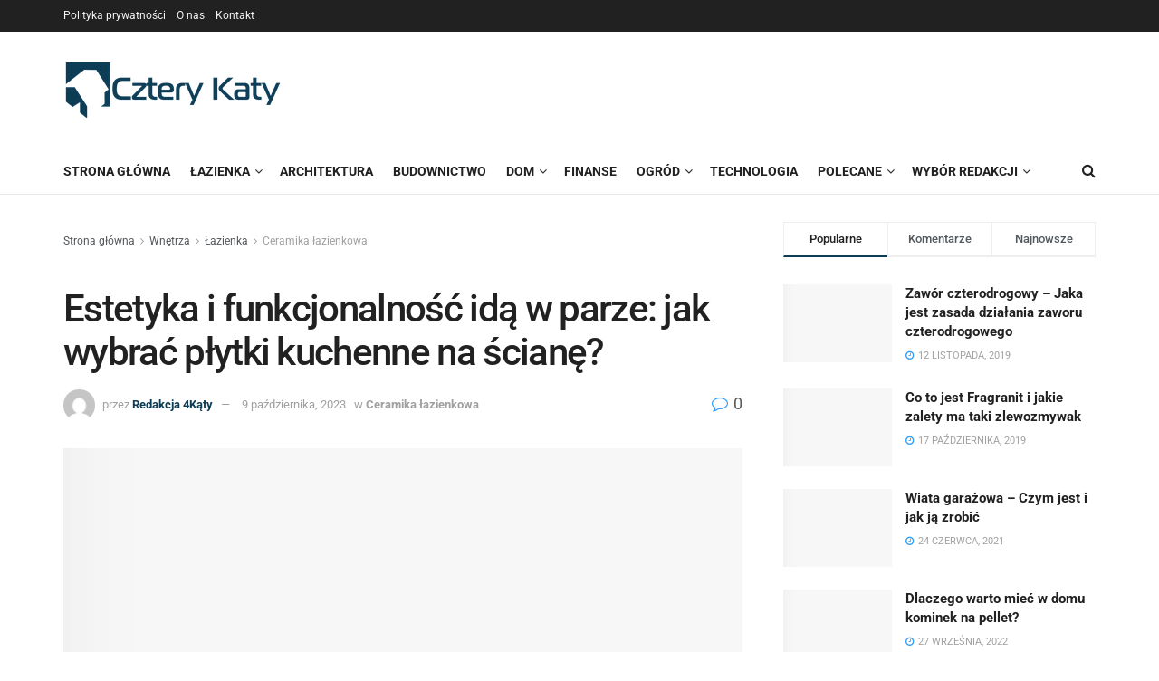

--- FILE ---
content_type: text/html; charset=UTF-8
request_url: https://www.4katy.com.pl/wnetrza/lazienka/ceramika-lazienkowa/estetyka-i-funkcjonalnosc-ida-w-parze-jak-wybrac-plytki-kuchenne-na-sciane
body_size: 36155
content:
<!doctype html>
<!--[if lt IE 7]> <html class="no-js lt-ie9 lt-ie8 lt-ie7" lang="pl-PL" prefix="og: https://ogp.me/ns#"> <![endif]-->
<!--[if IE 7]>    <html class="no-js lt-ie9 lt-ie8" lang="pl-PL" prefix="og: https://ogp.me/ns#"> <![endif]-->
<!--[if IE 8]>    <html class="no-js lt-ie9" lang="pl-PL" prefix="og: https://ogp.me/ns#"> <![endif]-->
<!--[if IE 9]>    <html class="no-js lt-ie10" lang="pl-PL" prefix="og: https://ogp.me/ns#"> <![endif]-->
<!--[if gt IE 8]><!--> <html class="no-js" lang="pl-PL" prefix="og: https://ogp.me/ns#"> <!--<![endif]-->
<head><meta http-equiv="Content-Type" content="text/html; charset=UTF-8" /><script>if(navigator.userAgent.match(/MSIE|Internet Explorer/i)||navigator.userAgent.match(/Trident\/7\..*?rv:11/i)){var href=document.location.href;if(!href.match(/[?&]nowprocket/)){if(href.indexOf("?")==-1){if(href.indexOf("#")==-1){document.location.href=href+"?nowprocket=1"}else{document.location.href=href.replace("#","?nowprocket=1#")}}else{if(href.indexOf("#")==-1){document.location.href=href+"&nowprocket=1"}else{document.location.href=href.replace("#","&nowprocket=1#")}}}}</script><script>(()=>{class RocketLazyLoadScripts{constructor(){this.v="2.0.4",this.userEvents=["keydown","keyup","mousedown","mouseup","mousemove","mouseover","mouseout","touchmove","touchstart","touchend","touchcancel","wheel","click","dblclick","input"],this.attributeEvents=["onblur","onclick","oncontextmenu","ondblclick","onfocus","onmousedown","onmouseenter","onmouseleave","onmousemove","onmouseout","onmouseover","onmouseup","onmousewheel","onscroll","onsubmit"]}async t(){this.i(),this.o(),/iP(ad|hone)/.test(navigator.userAgent)&&this.h(),this.u(),this.l(this),this.m(),this.k(this),this.p(this),this._(),await Promise.all([this.R(),this.L()]),this.lastBreath=Date.now(),this.S(this),this.P(),this.D(),this.O(),this.M(),await this.C(this.delayedScripts.normal),await this.C(this.delayedScripts.defer),await this.C(this.delayedScripts.async),await this.T(),await this.F(),await this.j(),await this.A(),window.dispatchEvent(new Event("rocket-allScriptsLoaded")),this.everythingLoaded=!0,this.lastTouchEnd&&await new Promise(t=>setTimeout(t,500-Date.now()+this.lastTouchEnd)),this.I(),this.H(),this.U(),this.W()}i(){this.CSPIssue=sessionStorage.getItem("rocketCSPIssue"),document.addEventListener("securitypolicyviolation",t=>{this.CSPIssue||"script-src-elem"!==t.violatedDirective||"data"!==t.blockedURI||(this.CSPIssue=!0,sessionStorage.setItem("rocketCSPIssue",!0))},{isRocket:!0})}o(){window.addEventListener("pageshow",t=>{this.persisted=t.persisted,this.realWindowLoadedFired=!0},{isRocket:!0}),window.addEventListener("pagehide",()=>{this.onFirstUserAction=null},{isRocket:!0})}h(){let t;function e(e){t=e}window.addEventListener("touchstart",e,{isRocket:!0}),window.addEventListener("touchend",function i(o){o.changedTouches[0]&&t.changedTouches[0]&&Math.abs(o.changedTouches[0].pageX-t.changedTouches[0].pageX)<10&&Math.abs(o.changedTouches[0].pageY-t.changedTouches[0].pageY)<10&&o.timeStamp-t.timeStamp<200&&(window.removeEventListener("touchstart",e,{isRocket:!0}),window.removeEventListener("touchend",i,{isRocket:!0}),"INPUT"===o.target.tagName&&"text"===o.target.type||(o.target.dispatchEvent(new TouchEvent("touchend",{target:o.target,bubbles:!0})),o.target.dispatchEvent(new MouseEvent("mouseover",{target:o.target,bubbles:!0})),o.target.dispatchEvent(new PointerEvent("click",{target:o.target,bubbles:!0,cancelable:!0,detail:1,clientX:o.changedTouches[0].clientX,clientY:o.changedTouches[0].clientY})),event.preventDefault()))},{isRocket:!0})}q(t){this.userActionTriggered||("mousemove"!==t.type||this.firstMousemoveIgnored?"keyup"===t.type||"mouseover"===t.type||"mouseout"===t.type||(this.userActionTriggered=!0,this.onFirstUserAction&&this.onFirstUserAction()):this.firstMousemoveIgnored=!0),"click"===t.type&&t.preventDefault(),t.stopPropagation(),t.stopImmediatePropagation(),"touchstart"===this.lastEvent&&"touchend"===t.type&&(this.lastTouchEnd=Date.now()),"click"===t.type&&(this.lastTouchEnd=0),this.lastEvent=t.type,t.composedPath&&t.composedPath()[0].getRootNode()instanceof ShadowRoot&&(t.rocketTarget=t.composedPath()[0]),this.savedUserEvents.push(t)}u(){this.savedUserEvents=[],this.userEventHandler=this.q.bind(this),this.userEvents.forEach(t=>window.addEventListener(t,this.userEventHandler,{passive:!1,isRocket:!0})),document.addEventListener("visibilitychange",this.userEventHandler,{isRocket:!0})}U(){this.userEvents.forEach(t=>window.removeEventListener(t,this.userEventHandler,{passive:!1,isRocket:!0})),document.removeEventListener("visibilitychange",this.userEventHandler,{isRocket:!0}),this.savedUserEvents.forEach(t=>{(t.rocketTarget||t.target).dispatchEvent(new window[t.constructor.name](t.type,t))})}m(){const t="return false",e=Array.from(this.attributeEvents,t=>"data-rocket-"+t),i="["+this.attributeEvents.join("],[")+"]",o="[data-rocket-"+this.attributeEvents.join("],[data-rocket-")+"]",s=(e,i,o)=>{o&&o!==t&&(e.setAttribute("data-rocket-"+i,o),e["rocket"+i]=new Function("event",o),e.setAttribute(i,t))};new MutationObserver(t=>{for(const n of t)"attributes"===n.type&&(n.attributeName.startsWith("data-rocket-")||this.everythingLoaded?n.attributeName.startsWith("data-rocket-")&&this.everythingLoaded&&this.N(n.target,n.attributeName.substring(12)):s(n.target,n.attributeName,n.target.getAttribute(n.attributeName))),"childList"===n.type&&n.addedNodes.forEach(t=>{if(t.nodeType===Node.ELEMENT_NODE)if(this.everythingLoaded)for(const i of[t,...t.querySelectorAll(o)])for(const t of i.getAttributeNames())e.includes(t)&&this.N(i,t.substring(12));else for(const e of[t,...t.querySelectorAll(i)])for(const t of e.getAttributeNames())this.attributeEvents.includes(t)&&s(e,t,e.getAttribute(t))})}).observe(document,{subtree:!0,childList:!0,attributeFilter:[...this.attributeEvents,...e]})}I(){this.attributeEvents.forEach(t=>{document.querySelectorAll("[data-rocket-"+t+"]").forEach(e=>{this.N(e,t)})})}N(t,e){const i=t.getAttribute("data-rocket-"+e);i&&(t.setAttribute(e,i),t.removeAttribute("data-rocket-"+e))}k(t){Object.defineProperty(HTMLElement.prototype,"onclick",{get(){return this.rocketonclick||null},set(e){this.rocketonclick=e,this.setAttribute(t.everythingLoaded?"onclick":"data-rocket-onclick","this.rocketonclick(event)")}})}S(t){function e(e,i){let o=e[i];e[i]=null,Object.defineProperty(e,i,{get:()=>o,set(s){t.everythingLoaded?o=s:e["rocket"+i]=o=s}})}e(document,"onreadystatechange"),e(window,"onload"),e(window,"onpageshow");try{Object.defineProperty(document,"readyState",{get:()=>t.rocketReadyState,set(e){t.rocketReadyState=e},configurable:!0}),document.readyState="loading"}catch(t){console.log("WPRocket DJE readyState conflict, bypassing")}}l(t){this.originalAddEventListener=EventTarget.prototype.addEventListener,this.originalRemoveEventListener=EventTarget.prototype.removeEventListener,this.savedEventListeners=[],EventTarget.prototype.addEventListener=function(e,i,o){o&&o.isRocket||!t.B(e,this)&&!t.userEvents.includes(e)||t.B(e,this)&&!t.userActionTriggered||e.startsWith("rocket-")||t.everythingLoaded?t.originalAddEventListener.call(this,e,i,o):(t.savedEventListeners.push({target:this,remove:!1,type:e,func:i,options:o}),"mouseenter"!==e&&"mouseleave"!==e||t.originalAddEventListener.call(this,e,t.savedUserEvents.push,o))},EventTarget.prototype.removeEventListener=function(e,i,o){o&&o.isRocket||!t.B(e,this)&&!t.userEvents.includes(e)||t.B(e,this)&&!t.userActionTriggered||e.startsWith("rocket-")||t.everythingLoaded?t.originalRemoveEventListener.call(this,e,i,o):t.savedEventListeners.push({target:this,remove:!0,type:e,func:i,options:o})}}J(t,e){this.savedEventListeners=this.savedEventListeners.filter(i=>{let o=i.type,s=i.target||window;return e!==o||t!==s||(this.B(o,s)&&(i.type="rocket-"+o),this.$(i),!1)})}H(){EventTarget.prototype.addEventListener=this.originalAddEventListener,EventTarget.prototype.removeEventListener=this.originalRemoveEventListener,this.savedEventListeners.forEach(t=>this.$(t))}$(t){t.remove?this.originalRemoveEventListener.call(t.target,t.type,t.func,t.options):this.originalAddEventListener.call(t.target,t.type,t.func,t.options)}p(t){let e;function i(e){return t.everythingLoaded?e:e.split(" ").map(t=>"load"===t||t.startsWith("load.")?"rocket-jquery-load":t).join(" ")}function o(o){function s(e){const s=o.fn[e];o.fn[e]=o.fn.init.prototype[e]=function(){return this[0]===window&&t.userActionTriggered&&("string"==typeof arguments[0]||arguments[0]instanceof String?arguments[0]=i(arguments[0]):"object"==typeof arguments[0]&&Object.keys(arguments[0]).forEach(t=>{const e=arguments[0][t];delete arguments[0][t],arguments[0][i(t)]=e})),s.apply(this,arguments),this}}if(o&&o.fn&&!t.allJQueries.includes(o)){const e={DOMContentLoaded:[],"rocket-DOMContentLoaded":[]};for(const t in e)document.addEventListener(t,()=>{e[t].forEach(t=>t())},{isRocket:!0});o.fn.ready=o.fn.init.prototype.ready=function(i){function s(){parseInt(o.fn.jquery)>2?setTimeout(()=>i.bind(document)(o)):i.bind(document)(o)}return"function"==typeof i&&(t.realDomReadyFired?!t.userActionTriggered||t.fauxDomReadyFired?s():e["rocket-DOMContentLoaded"].push(s):e.DOMContentLoaded.push(s)),o([])},s("on"),s("one"),s("off"),t.allJQueries.push(o)}e=o}t.allJQueries=[],o(window.jQuery),Object.defineProperty(window,"jQuery",{get:()=>e,set(t){o(t)}})}P(){const t=new Map;document.write=document.writeln=function(e){const i=document.currentScript,o=document.createRange(),s=i.parentElement;let n=t.get(i);void 0===n&&(n=i.nextSibling,t.set(i,n));const c=document.createDocumentFragment();o.setStart(c,0),c.appendChild(o.createContextualFragment(e)),s.insertBefore(c,n)}}async R(){return new Promise(t=>{this.userActionTriggered?t():this.onFirstUserAction=t})}async L(){return new Promise(t=>{document.addEventListener("DOMContentLoaded",()=>{this.realDomReadyFired=!0,t()},{isRocket:!0})})}async j(){return this.realWindowLoadedFired?Promise.resolve():new Promise(t=>{window.addEventListener("load",t,{isRocket:!0})})}M(){this.pendingScripts=[];this.scriptsMutationObserver=new MutationObserver(t=>{for(const e of t)e.addedNodes.forEach(t=>{"SCRIPT"!==t.tagName||t.noModule||t.isWPRocket||this.pendingScripts.push({script:t,promise:new Promise(e=>{const i=()=>{const i=this.pendingScripts.findIndex(e=>e.script===t);i>=0&&this.pendingScripts.splice(i,1),e()};t.addEventListener("load",i,{isRocket:!0}),t.addEventListener("error",i,{isRocket:!0}),setTimeout(i,1e3)})})})}),this.scriptsMutationObserver.observe(document,{childList:!0,subtree:!0})}async F(){await this.X(),this.pendingScripts.length?(await this.pendingScripts[0].promise,await this.F()):this.scriptsMutationObserver.disconnect()}D(){this.delayedScripts={normal:[],async:[],defer:[]},document.querySelectorAll("script[type$=rocketlazyloadscript]").forEach(t=>{t.hasAttribute("data-rocket-src")?t.hasAttribute("async")&&!1!==t.async?this.delayedScripts.async.push(t):t.hasAttribute("defer")&&!1!==t.defer||"module"===t.getAttribute("data-rocket-type")?this.delayedScripts.defer.push(t):this.delayedScripts.normal.push(t):this.delayedScripts.normal.push(t)})}async _(){await this.L();let t=[];document.querySelectorAll("script[type$=rocketlazyloadscript][data-rocket-src]").forEach(e=>{let i=e.getAttribute("data-rocket-src");if(i&&!i.startsWith("data:")){i.startsWith("//")&&(i=location.protocol+i);try{const o=new URL(i).origin;o!==location.origin&&t.push({src:o,crossOrigin:e.crossOrigin||"module"===e.getAttribute("data-rocket-type")})}catch(t){}}}),t=[...new Map(t.map(t=>[JSON.stringify(t),t])).values()],this.Y(t,"preconnect")}async G(t){if(await this.K(),!0!==t.noModule||!("noModule"in HTMLScriptElement.prototype))return new Promise(e=>{let i;function o(){(i||t).setAttribute("data-rocket-status","executed"),e()}try{if(navigator.userAgent.includes("Firefox/")||""===navigator.vendor||this.CSPIssue)i=document.createElement("script"),[...t.attributes].forEach(t=>{let e=t.nodeName;"type"!==e&&("data-rocket-type"===e&&(e="type"),"data-rocket-src"===e&&(e="src"),i.setAttribute(e,t.nodeValue))}),t.text&&(i.text=t.text),t.nonce&&(i.nonce=t.nonce),i.hasAttribute("src")?(i.addEventListener("load",o,{isRocket:!0}),i.addEventListener("error",()=>{i.setAttribute("data-rocket-status","failed-network"),e()},{isRocket:!0}),setTimeout(()=>{i.isConnected||e()},1)):(i.text=t.text,o()),i.isWPRocket=!0,t.parentNode.replaceChild(i,t);else{const i=t.getAttribute("data-rocket-type"),s=t.getAttribute("data-rocket-src");i?(t.type=i,t.removeAttribute("data-rocket-type")):t.removeAttribute("type"),t.addEventListener("load",o,{isRocket:!0}),t.addEventListener("error",i=>{this.CSPIssue&&i.target.src.startsWith("data:")?(console.log("WPRocket: CSP fallback activated"),t.removeAttribute("src"),this.G(t).then(e)):(t.setAttribute("data-rocket-status","failed-network"),e())},{isRocket:!0}),s?(t.fetchPriority="high",t.removeAttribute("data-rocket-src"),t.src=s):t.src="data:text/javascript;base64,"+window.btoa(unescape(encodeURIComponent(t.text)))}}catch(i){t.setAttribute("data-rocket-status","failed-transform"),e()}});t.setAttribute("data-rocket-status","skipped")}async C(t){const e=t.shift();return e?(e.isConnected&&await this.G(e),this.C(t)):Promise.resolve()}O(){this.Y([...this.delayedScripts.normal,...this.delayedScripts.defer,...this.delayedScripts.async],"preload")}Y(t,e){this.trash=this.trash||[];let i=!0;var o=document.createDocumentFragment();t.forEach(t=>{const s=t.getAttribute&&t.getAttribute("data-rocket-src")||t.src;if(s&&!s.startsWith("data:")){const n=document.createElement("link");n.href=s,n.rel=e,"preconnect"!==e&&(n.as="script",n.fetchPriority=i?"high":"low"),t.getAttribute&&"module"===t.getAttribute("data-rocket-type")&&(n.crossOrigin=!0),t.crossOrigin&&(n.crossOrigin=t.crossOrigin),t.integrity&&(n.integrity=t.integrity),t.nonce&&(n.nonce=t.nonce),o.appendChild(n),this.trash.push(n),i=!1}}),document.head.appendChild(o)}W(){this.trash.forEach(t=>t.remove())}async T(){try{document.readyState="interactive"}catch(t){}this.fauxDomReadyFired=!0;try{await this.K(),this.J(document,"readystatechange"),document.dispatchEvent(new Event("rocket-readystatechange")),await this.K(),document.rocketonreadystatechange&&document.rocketonreadystatechange(),await this.K(),this.J(document,"DOMContentLoaded"),document.dispatchEvent(new Event("rocket-DOMContentLoaded")),await this.K(),this.J(window,"DOMContentLoaded"),window.dispatchEvent(new Event("rocket-DOMContentLoaded"))}catch(t){console.error(t)}}async A(){try{document.readyState="complete"}catch(t){}try{await this.K(),this.J(document,"readystatechange"),document.dispatchEvent(new Event("rocket-readystatechange")),await this.K(),document.rocketonreadystatechange&&document.rocketonreadystatechange(),await this.K(),this.J(window,"load"),window.dispatchEvent(new Event("rocket-load")),await this.K(),window.rocketonload&&window.rocketonload(),await this.K(),this.allJQueries.forEach(t=>t(window).trigger("rocket-jquery-load")),await this.K(),this.J(window,"pageshow");const t=new Event("rocket-pageshow");t.persisted=this.persisted,window.dispatchEvent(t),await this.K(),window.rocketonpageshow&&window.rocketonpageshow({persisted:this.persisted})}catch(t){console.error(t)}}async K(){Date.now()-this.lastBreath>45&&(await this.X(),this.lastBreath=Date.now())}async X(){return document.hidden?new Promise(t=>setTimeout(t)):new Promise(t=>requestAnimationFrame(t))}B(t,e){return e===document&&"readystatechange"===t||(e===document&&"DOMContentLoaded"===t||(e===window&&"DOMContentLoaded"===t||(e===window&&"load"===t||e===window&&"pageshow"===t)))}static run(){(new RocketLazyLoadScripts).t()}}RocketLazyLoadScripts.run()})();</script>
    
    <meta name='viewport' content='width=device-width, initial-scale=1, user-scalable=yes' />
    <link rel="profile" href="https://gmpg.org/xfn/11" />
    <link rel="pingback" href="https://www.4katy.com.pl/xmlrpc.php" />
    			<script type="rocketlazyloadscript" data-rocket-type="text/javascript">
			  var jnews_ajax_url = '/?ajax-request=jnews'
			</script>
			<script type="text/javascript">;window.jnews=window.jnews||{},window.jnews.library=window.jnews.library||{},window.jnews.library=function(){"use strict";var e=this;e.win=window,e.doc=document,e.noop=function(){},e.globalBody=e.doc.getElementsByTagName("body")[0],e.globalBody=e.globalBody?e.globalBody:e.doc,e.win.jnewsDataStorage=e.win.jnewsDataStorage||{_storage:new WeakMap,put:function(e,t,n){this._storage.has(e)||this._storage.set(e,new Map),this._storage.get(e).set(t,n)},get:function(e,t){return this._storage.get(e).get(t)},has:function(e,t){return this._storage.has(e)&&this._storage.get(e).has(t)},remove:function(e,t){var n=this._storage.get(e).delete(t);return 0===!this._storage.get(e).size&&this._storage.delete(e),n}},e.windowWidth=function(){return e.win.innerWidth||e.docEl.clientWidth||e.globalBody.clientWidth},e.windowHeight=function(){return e.win.innerHeight||e.docEl.clientHeight||e.globalBody.clientHeight},e.requestAnimationFrame=e.win.requestAnimationFrame||e.win.webkitRequestAnimationFrame||e.win.mozRequestAnimationFrame||e.win.msRequestAnimationFrame||window.oRequestAnimationFrame||function(e){return setTimeout(e,1e3/60)},e.cancelAnimationFrame=e.win.cancelAnimationFrame||e.win.webkitCancelAnimationFrame||e.win.webkitCancelRequestAnimationFrame||e.win.mozCancelAnimationFrame||e.win.msCancelRequestAnimationFrame||e.win.oCancelRequestAnimationFrame||function(e){clearTimeout(e)},e.classListSupport="classList"in document.createElement("_"),e.hasClass=e.classListSupport?function(e,t){return e.classList.contains(t)}:function(e,t){return e.className.indexOf(t)>=0},e.addClass=e.classListSupport?function(t,n){e.hasClass(t,n)||t.classList.add(n)}:function(t,n){e.hasClass(t,n)||(t.className+=" "+n)},e.removeClass=e.classListSupport?function(t,n){e.hasClass(t,n)&&t.classList.remove(n)}:function(t,n){e.hasClass(t,n)&&(t.className=t.className.replace(n,""))},e.objKeys=function(e){var t=[];for(var n in e)Object.prototype.hasOwnProperty.call(e,n)&&t.push(n);return t},e.isObjectSame=function(e,t){var n=!0;return JSON.stringify(e)!==JSON.stringify(t)&&(n=!1),n},e.extend=function(){for(var e,t,n,o=arguments[0]||{},i=1,a=arguments.length;i<a;i++)if(null!==(e=arguments[i]))for(t in e)o!==(n=e[t])&&void 0!==n&&(o[t]=n);return o},e.dataStorage=e.win.jnewsDataStorage,e.isVisible=function(e){return 0!==e.offsetWidth&&0!==e.offsetHeight||e.getBoundingClientRect().length},e.getHeight=function(e){return e.offsetHeight||e.clientHeight||e.getBoundingClientRect().height},e.getWidth=function(e){return e.offsetWidth||e.clientWidth||e.getBoundingClientRect().width},e.supportsPassive=!1;try{var t=Object.defineProperty({},"passive",{get:function(){e.supportsPassive=!0}});"createEvent"in e.doc?e.win.addEventListener("test",null,t):"fireEvent"in e.doc&&e.win.attachEvent("test",null)}catch(e){}e.passiveOption=!!e.supportsPassive&&{passive:!0},e.setStorage=function(e,t){e="jnews-"+e;var n={expired:Math.floor(((new Date).getTime()+432e5)/1e3)};t=Object.assign(n,t);localStorage.setItem(e,JSON.stringify(t))},e.getStorage=function(e){e="jnews-"+e;var t=localStorage.getItem(e);return null!==t&&0<t.length?JSON.parse(localStorage.getItem(e)):{}},e.expiredStorage=function(){var t,n="jnews-";for(var o in localStorage)o.indexOf(n)>-1&&"undefined"!==(t=e.getStorage(o.replace(n,""))).expired&&t.expired<Math.floor((new Date).getTime()/1e3)&&localStorage.removeItem(o)},e.addEvents=function(t,n,o){for(var i in n){var a=["touchstart","touchmove"].indexOf(i)>=0&&!o&&e.passiveOption;"createEvent"in e.doc?t.addEventListener(i,n[i],a):"fireEvent"in e.doc&&t.attachEvent("on"+i,n[i])}},e.removeEvents=function(t,n){for(var o in n)"createEvent"in e.doc?t.removeEventListener(o,n[o]):"fireEvent"in e.doc&&t.detachEvent("on"+o,n[o])},e.triggerEvents=function(t,n,o){var i;o=o||{detail:null};return"createEvent"in e.doc?(!(i=e.doc.createEvent("CustomEvent")||new CustomEvent(n)).initCustomEvent||i.initCustomEvent(n,!0,!1,o),void t.dispatchEvent(i)):"fireEvent"in e.doc?((i=e.doc.createEventObject()).eventType=n,void t.fireEvent("on"+i.eventType,i)):void 0},e.getParents=function(t,n){void 0===n&&(n=e.doc);for(var o=[],i=t.parentNode,a=!1;!a;)if(i){var r=i;r.querySelectorAll(n).length?a=!0:(o.push(r),i=r.parentNode)}else o=[],a=!0;return o},e.forEach=function(e,t,n){for(var o=0,i=e.length;o<i;o++)t.call(n,e[o],o)},e.getText=function(e){return e.innerText||e.textContent},e.setText=function(e,t){var n="object"==typeof t?t.innerText||t.textContent:t;e.innerText&&(e.innerText=n),e.textContent&&(e.textContent=n)},e.httpBuildQuery=function(t){return e.objKeys(t).reduce(function t(n){var o=arguments.length>1&&void 0!==arguments[1]?arguments[1]:null;return function(i,a){var r=n[a];a=encodeURIComponent(a);var s=o?"".concat(o,"[").concat(a,"]"):a;return null==r||"function"==typeof r?(i.push("".concat(s,"=")),i):["number","boolean","string"].includes(typeof r)?(i.push("".concat(s,"=").concat(encodeURIComponent(r))),i):(i.push(e.objKeys(r).reduce(t(r,s),[]).join("&")),i)}}(t),[]).join("&")},e.get=function(t,n,o,i){return o="function"==typeof o?o:e.noop,e.ajax("GET",t,n,o,i)},e.post=function(t,n,o,i){return o="function"==typeof o?o:e.noop,e.ajax("POST",t,n,o,i)},e.ajax=function(t,n,o,i,a){var r=new XMLHttpRequest,s=n,c=e.httpBuildQuery(o);if(t=-1!=["GET","POST"].indexOf(t)?t:"GET",r.open(t,s+("GET"==t?"?"+c:""),!0),"POST"==t&&r.setRequestHeader("Content-type","application/x-www-form-urlencoded"),r.setRequestHeader("X-Requested-With","XMLHttpRequest"),r.onreadystatechange=function(){4===r.readyState&&200<=r.status&&300>r.status&&"function"==typeof i&&i.call(void 0,r.response)},void 0!==a&&!a){return{xhr:r,send:function(){r.send("POST"==t?c:null)}}}return r.send("POST"==t?c:null),{xhr:r}},e.scrollTo=function(t,n,o){function i(e,t,n){this.start=this.position(),this.change=e-this.start,this.currentTime=0,this.increment=20,this.duration=void 0===n?500:n,this.callback=t,this.finish=!1,this.animateScroll()}return Math.easeInOutQuad=function(e,t,n,o){return(e/=o/2)<1?n/2*e*e+t:-n/2*(--e*(e-2)-1)+t},i.prototype.stop=function(){this.finish=!0},i.prototype.move=function(t){e.doc.documentElement.scrollTop=t,e.globalBody.parentNode.scrollTop=t,e.globalBody.scrollTop=t},i.prototype.position=function(){return e.doc.documentElement.scrollTop||e.globalBody.parentNode.scrollTop||e.globalBody.scrollTop},i.prototype.animateScroll=function(){this.currentTime+=this.increment;var t=Math.easeInOutQuad(this.currentTime,this.start,this.change,this.duration);this.move(t),this.currentTime<this.duration&&!this.finish?e.requestAnimationFrame.call(e.win,this.animateScroll.bind(this)):this.callback&&"function"==typeof this.callback&&this.callback()},new i(t,n,o)},e.unwrap=function(t){var n,o=t;e.forEach(t,(function(e,t){n?n+=e:n=e})),o.replaceWith(n)},e.performance={start:function(e){performance.mark(e+"Start")},stop:function(e){performance.mark(e+"End"),performance.measure(e,e+"Start",e+"End")}},e.fps=function(){var t=0,n=0,o=0;!function(){var i=t=0,a=0,r=0,s=document.getElementById("fpsTable"),c=function(t){void 0===document.getElementsByTagName("body")[0]?e.requestAnimationFrame.call(e.win,(function(){c(t)})):document.getElementsByTagName("body")[0].appendChild(t)};null===s&&((s=document.createElement("div")).style.position="fixed",s.style.top="120px",s.style.left="10px",s.style.width="100px",s.style.height="20px",s.style.border="1px solid black",s.style.fontSize="11px",s.style.zIndex="100000",s.style.backgroundColor="white",s.id="fpsTable",c(s));var l=function(){o++,n=Date.now(),(a=(o/(r=(n-t)/1e3)).toPrecision(2))!=i&&(i=a,s.innerHTML=i+"fps"),1<r&&(t=n,o=0),e.requestAnimationFrame.call(e.win,l)};l()}()},e.instr=function(e,t){for(var n=0;n<t.length;n++)if(-1!==e.toLowerCase().indexOf(t[n].toLowerCase()))return!0},e.winLoad=function(t,n){function o(o){if("complete"===e.doc.readyState||"interactive"===e.doc.readyState)return!o||n?setTimeout(t,n||1):t(o),1}o()||e.addEvents(e.win,{load:o})},e.docReady=function(t,n){function o(o){if("complete"===e.doc.readyState||"interactive"===e.doc.readyState)return!o||n?setTimeout(t,n||1):t(o),1}o()||e.addEvents(e.doc,{DOMContentLoaded:o})},e.fireOnce=function(){e.docReady((function(){e.assets=e.assets||[],e.assets.length&&(e.boot(),e.load_assets())}),50)},e.boot=function(){e.length&&e.doc.querySelectorAll("style[media]").forEach((function(e){"not all"==e.getAttribute("media")&&e.removeAttribute("media")}))},e.create_js=function(t,n){var o=e.doc.createElement("script");switch(o.setAttribute("src",t),n){case"defer":o.setAttribute("defer",!0);break;case"async":o.setAttribute("async",!0);break;case"deferasync":o.setAttribute("defer",!0),o.setAttribute("async",!0)}e.globalBody.appendChild(o)},e.load_assets=function(){"object"==typeof e.assets&&e.forEach(e.assets.slice(0),(function(t,n){var o="";t.defer&&(o+="defer"),t.async&&(o+="async"),e.create_js(t.url,o);var i=e.assets.indexOf(t);i>-1&&e.assets.splice(i,1)})),e.assets=jnewsoption.au_scripts=window.jnewsads=[]},e.setCookie=function(e,t,n){var o="";if(n){var i=new Date;i.setTime(i.getTime()+24*n*60*60*1e3),o="; expires="+i.toUTCString()}document.cookie=e+"="+(t||"")+o+"; path=/"},e.getCookie=function(e){for(var t=e+"=",n=document.cookie.split(";"),o=0;o<n.length;o++){for(var i=n[o];" "==i.charAt(0);)i=i.substring(1,i.length);if(0==i.indexOf(t))return i.substring(t.length,i.length)}return null},e.eraseCookie=function(e){document.cookie=e+"=; Path=/; Expires=Thu, 01 Jan 1970 00:00:01 GMT;"},e.docReady((function(){e.globalBody=e.globalBody==e.doc?e.doc.getElementsByTagName("body")[0]:e.globalBody,e.globalBody=e.globalBody?e.globalBody:e.doc})),e.winLoad((function(){e.winLoad((function(){var t=!1;if(void 0!==window.jnewsadmin)if(void 0!==window.file_version_checker){var n=e.objKeys(window.file_version_checker);n.length?n.forEach((function(e){t||"10.0.4"===window.file_version_checker[e]||(t=!0)})):t=!0}else t=!0;t&&(window.jnewsHelper.getMessage(),window.jnewsHelper.getNotice())}),2500)}))},window.jnews.library=new window.jnews.library;</script>
<!-- Optymalizacja wyszukiwarek według Rank Math PRO - https://rankmath.com/ -->
<title>Estetyka i funkcjonalność idą w parze: jak wybrać płytki kuchenne na ścianę? - 4 Kąty</title>
<link data-rocket-preload as="style" data-wpr-hosted-gf-parameters="family=Roboto%3Aregular%2C500%2C700%2C500%2Cregular&display=swap" href="https://www.4katy.com.pl/wp-content/cache/fonts/1/google-fonts/css/c/4/8/8a43e5046b4cf6614f367d5c7aa40.css" rel="preload">
<link data-wpr-hosted-gf-parameters="family=Roboto%3Aregular%2C500%2C700%2C500%2Cregular&display=swap" href="https://www.4katy.com.pl/wp-content/cache/fonts/1/google-fonts/css/c/4/8/8a43e5046b4cf6614f367d5c7aa40.css" media="print" onload="this.media=&#039;all&#039;" rel="stylesheet">
<noscript data-wpr-hosted-gf-parameters=""><link rel="stylesheet" href="https://fonts.googleapis.com/css?family=Roboto%3Aregular%2C500%2C700%2C500%2Cregular&#038;display=swap"></noscript>
<meta name="robots" content="index, follow, max-snippet:-1, max-video-preview:-1, max-image-preview:large"/>
<link rel="canonical" href="https://www.4katy.com.pl/wnetrza/lazienka/ceramika-lazienkowa/estetyka-i-funkcjonalnosc-ida-w-parze-jak-wybrac-plytki-kuchenne-na-sciane" />
<meta property="og:locale" content="pl_PL" />
<meta property="og:type" content="article" />
<meta property="og:title" content="Estetyka i funkcjonalność idą w parze: jak wybrać płytki kuchenne na ścianę? - 4 Kąty" />
<meta property="og:description" content="Płytki ścienne spotkać można w niemal każdej kuchni &#8211; są one nie tylko praktyczne, lecz również stanowią ozdobę całego pomieszczenia. Wybierając je, warto zwrócić uwagę na kilka istotnych czynników, tak aby estetyka szła w parze z funkcjonalnością, a płytki służyły przez długie lata. Czym charakteryzują się wysokiej jakości płytki ścienne? Płytki ścienne w kuchni prezentują się [&hellip;]" />
<meta property="og:url" content="https://www.4katy.com.pl/wnetrza/lazienka/ceramika-lazienkowa/estetyka-i-funkcjonalnosc-ida-w-parze-jak-wybrac-plytki-kuchenne-na-sciane" />
<meta property="og:site_name" content="4 Kąty" />
<meta property="article:section" content="Ceramika łazienkowa" />
<meta property="og:updated_time" content="2024-11-22T12:01:24+00:00" />
<meta property="og:image" content="https://www.4katy.com.pl/wp-content/uploads/2023/10/287666269_wp6523ae0637eef4.70571074.jpg" />
<meta property="og:image:secure_url" content="https://www.4katy.com.pl/wp-content/uploads/2023/10/287666269_wp6523ae0637eef4.70571074.jpg" />
<meta property="og:image:width" content="1152" />
<meta property="og:image:height" content="768" />
<meta property="og:image:alt" content="jak wybrać płytki kuchenne na ścianę" />
<meta property="og:image:type" content="image/jpeg" />
<meta property="article:published_time" content="2023-10-09T07:39:39+00:00" />
<meta property="article:modified_time" content="2024-11-22T12:01:24+00:00" />
<meta name="twitter:card" content="summary_large_image" />
<meta name="twitter:title" content="Estetyka i funkcjonalność idą w parze: jak wybrać płytki kuchenne na ścianę? - 4 Kąty" />
<meta name="twitter:description" content="Płytki ścienne spotkać można w niemal każdej kuchni &#8211; są one nie tylko praktyczne, lecz również stanowią ozdobę całego pomieszczenia. Wybierając je, warto zwrócić uwagę na kilka istotnych czynników, tak aby estetyka szła w parze z funkcjonalnością, a płytki służyły przez długie lata. Czym charakteryzują się wysokiej jakości płytki ścienne? Płytki ścienne w kuchni prezentują się [&hellip;]" />
<meta name="twitter:image" content="https://www.4katy.com.pl/wp-content/uploads/2023/10/287666269_wp6523ae0637eef4.70571074.jpg" />
<meta name="twitter:label1" content="Napisane przez" />
<meta name="twitter:data1" content="Redakcja 4Kąty" />
<meta name="twitter:label2" content="Czas czytania" />
<meta name="twitter:data2" content="2 minuty" />
<script type="application/ld+json" class="rank-math-schema-pro">{"@context":"https://schema.org","@graph":[{"@type":"Organization","@id":"https://www.4katy.com.pl/#organization","name":"4 K\u0105ty","url":"https://www.4katy.com.pl","logo":{"@type":"ImageObject","@id":"https://www.4katy.com.pl/#logo","url":"https://www.4katy.com.pl/wp-content/uploads/2017/04/4katy.png","contentUrl":"https://www.4katy.com.pl/wp-content/uploads/2017/04/4katy.png","caption":"4 K\u0105ty","inLanguage":"pl-PL","width":"240","height":"67"}},{"@type":"WebSite","@id":"https://www.4katy.com.pl/#website","url":"https://www.4katy.com.pl","name":"4 K\u0105ty","publisher":{"@id":"https://www.4katy.com.pl/#organization"},"inLanguage":"pl-PL"},{"@type":"ImageObject","@id":"https://www.4katy.com.pl/wp-content/uploads/2023/10/287666269_wp6523ae0637eef4.70571074.jpg","url":"https://www.4katy.com.pl/wp-content/uploads/2023/10/287666269_wp6523ae0637eef4.70571074.jpg","width":"1152","height":"768","caption":"jak wybra\u0107 p\u0142ytki kuchenne na \u015bcian\u0119","inLanguage":"pl-PL"},{"@type":"WebPage","@id":"https://www.4katy.com.pl/wnetrza/lazienka/ceramika-lazienkowa/estetyka-i-funkcjonalnosc-ida-w-parze-jak-wybrac-plytki-kuchenne-na-sciane#webpage","url":"https://www.4katy.com.pl/wnetrza/lazienka/ceramika-lazienkowa/estetyka-i-funkcjonalnosc-ida-w-parze-jak-wybrac-plytki-kuchenne-na-sciane","name":"Estetyka i funkcjonalno\u015b\u0107 id\u0105 w parze: jak wybra\u0107 p\u0142ytki kuchenne na \u015bcian\u0119? - 4 K\u0105ty","datePublished":"2023-10-09T07:39:39+00:00","dateModified":"2024-11-22T12:01:24+00:00","isPartOf":{"@id":"https://www.4katy.com.pl/#website"},"primaryImageOfPage":{"@id":"https://www.4katy.com.pl/wp-content/uploads/2023/10/287666269_wp6523ae0637eef4.70571074.jpg"},"inLanguage":"pl-PL"},{"@type":"Person","@id":"https://www.4katy.com.pl/author/admin","name":"Redakcja 4K\u0105ty","url":"https://www.4katy.com.pl/author/admin","image":{"@type":"ImageObject","@id":"https://secure.gravatar.com/avatar/1a4ffdd9fbac3470a1604c3f1e0614803ea167d4d0eed8c1b5226c4afdcdbc39?s=96&amp;d=mm&amp;r=g","url":"https://secure.gravatar.com/avatar/1a4ffdd9fbac3470a1604c3f1e0614803ea167d4d0eed8c1b5226c4afdcdbc39?s=96&amp;d=mm&amp;r=g","caption":"Redakcja 4K\u0105ty","inLanguage":"pl-PL"},"worksFor":{"@id":"https://www.4katy.com.pl/#organization"}},{"@type":"BlogPosting","headline":"Estetyka i funkcjonalno\u015b\u0107 id\u0105 w parze: jak wybra\u0107 p\u0142ytki kuchenne na \u015bcian\u0119? - 4 K\u0105ty","datePublished":"2023-10-09T07:39:39+00:00","dateModified":"2024-11-22T12:01:24+00:00","author":{"@id":"https://www.4katy.com.pl/author/admin","name":"Redakcja 4K\u0105ty"},"publisher":{"@id":"https://www.4katy.com.pl/#organization"},"description":"P\u0142ytki \u015bcienne spotka\u0107 mo\u017cna w niemal ka\u017cdej kuchni - s\u0105 one nie tylko praktyczne, lecz r\u00f3wnie\u017c stanowi\u0105 ozdob\u0119 ca\u0142ego pomieszczenia. Wybieraj\u0105c je, warto zwr\u00f3ci\u0107 uwag\u0119 na kilka istotnych czynnik\u00f3w, tak aby estetyka sz\u0142a w parze z funkcjonalno\u015bci\u0105, a p\u0142ytki s\u0142u\u017cy\u0142y przez d\u0142ugie lata.","name":"Estetyka i funkcjonalno\u015b\u0107 id\u0105 w parze: jak wybra\u0107 p\u0142ytki kuchenne na \u015bcian\u0119? - 4 K\u0105ty","@id":"https://www.4katy.com.pl/wnetrza/lazienka/ceramika-lazienkowa/estetyka-i-funkcjonalnosc-ida-w-parze-jak-wybrac-plytki-kuchenne-na-sciane#richSnippet","isPartOf":{"@id":"https://www.4katy.com.pl/wnetrza/lazienka/ceramika-lazienkowa/estetyka-i-funkcjonalnosc-ida-w-parze-jak-wybrac-plytki-kuchenne-na-sciane#webpage"},"image":{"@id":"https://www.4katy.com.pl/wp-content/uploads/2023/10/287666269_wp6523ae0637eef4.70571074.jpg"},"inLanguage":"pl-PL","mainEntityOfPage":{"@id":"https://www.4katy.com.pl/wnetrza/lazienka/ceramika-lazienkowa/estetyka-i-funkcjonalnosc-ida-w-parze-jak-wybrac-plytki-kuchenne-na-sciane#webpage"}}]}</script>
<!-- /Wtyczka Rank Math WordPress SEO -->

<link rel='dns-prefetch' href='//fonts.googleapis.com' />
<link rel='preconnect' href='https://fonts.gstatic.com' />
<link rel="alternate" type="application/rss+xml" title="4 Kąty &raquo; Kanał z wpisami" href="https://www.4katy.com.pl/feed" />
<link rel="alternate" type="application/rss+xml" title="4 Kąty &raquo; Kanał z komentarzami" href="https://www.4katy.com.pl/comments/feed" />
<link rel="alternate" type="application/rss+xml" title="4 Kąty &raquo; Estetyka i funkcjonalność idą w parze: jak wybrać płytki kuchenne na ścianę? Kanał z komentarzami" href="https://www.4katy.com.pl/wnetrza/lazienka/ceramika-lazienkowa/estetyka-i-funkcjonalnosc-ida-w-parze-jak-wybrac-plytki-kuchenne-na-sciane/feed" />
<link rel="alternate" title="oEmbed (JSON)" type="application/json+oembed" href="https://www.4katy.com.pl/wp-json/oembed/1.0/embed?url=https%3A%2F%2Fwww.4katy.com.pl%2Fwnetrza%2Flazienka%2Fceramika-lazienkowa%2Festetyka-i-funkcjonalnosc-ida-w-parze-jak-wybrac-plytki-kuchenne-na-sciane" />
<link rel="alternate" title="oEmbed (XML)" type="text/xml+oembed" href="https://www.4katy.com.pl/wp-json/oembed/1.0/embed?url=https%3A%2F%2Fwww.4katy.com.pl%2Fwnetrza%2Flazienka%2Fceramika-lazienkowa%2Festetyka-i-funkcjonalnosc-ida-w-parze-jak-wybrac-plytki-kuchenne-na-sciane&#038;format=xml" />
<style id='wp-img-auto-sizes-contain-inline-css' type='text/css'>
img:is([sizes=auto i],[sizes^="auto," i]){contain-intrinsic-size:3000px 1500px}
/*# sourceURL=wp-img-auto-sizes-contain-inline-css */
</style>
<style id='wp-emoji-styles-inline-css' type='text/css'>

	img.wp-smiley, img.emoji {
		display: inline !important;
		border: none !important;
		box-shadow: none !important;
		height: 1em !important;
		width: 1em !important;
		margin: 0 0.07em !important;
		vertical-align: -0.1em !important;
		background: none !important;
		padding: 0 !important;
	}
/*# sourceURL=wp-emoji-styles-inline-css */
</style>
<style id='wp-block-library-inline-css' type='text/css'>
:root{--wp-block-synced-color:#7a00df;--wp-block-synced-color--rgb:122,0,223;--wp-bound-block-color:var(--wp-block-synced-color);--wp-editor-canvas-background:#ddd;--wp-admin-theme-color:#007cba;--wp-admin-theme-color--rgb:0,124,186;--wp-admin-theme-color-darker-10:#006ba1;--wp-admin-theme-color-darker-10--rgb:0,107,160.5;--wp-admin-theme-color-darker-20:#005a87;--wp-admin-theme-color-darker-20--rgb:0,90,135;--wp-admin-border-width-focus:2px}@media (min-resolution:192dpi){:root{--wp-admin-border-width-focus:1.5px}}.wp-element-button{cursor:pointer}:root .has-very-light-gray-background-color{background-color:#eee}:root .has-very-dark-gray-background-color{background-color:#313131}:root .has-very-light-gray-color{color:#eee}:root .has-very-dark-gray-color{color:#313131}:root .has-vivid-green-cyan-to-vivid-cyan-blue-gradient-background{background:linear-gradient(135deg,#00d084,#0693e3)}:root .has-purple-crush-gradient-background{background:linear-gradient(135deg,#34e2e4,#4721fb 50%,#ab1dfe)}:root .has-hazy-dawn-gradient-background{background:linear-gradient(135deg,#faaca8,#dad0ec)}:root .has-subdued-olive-gradient-background{background:linear-gradient(135deg,#fafae1,#67a671)}:root .has-atomic-cream-gradient-background{background:linear-gradient(135deg,#fdd79a,#004a59)}:root .has-nightshade-gradient-background{background:linear-gradient(135deg,#330968,#31cdcf)}:root .has-midnight-gradient-background{background:linear-gradient(135deg,#020381,#2874fc)}:root{--wp--preset--font-size--normal:16px;--wp--preset--font-size--huge:42px}.has-regular-font-size{font-size:1em}.has-larger-font-size{font-size:2.625em}.has-normal-font-size{font-size:var(--wp--preset--font-size--normal)}.has-huge-font-size{font-size:var(--wp--preset--font-size--huge)}.has-text-align-center{text-align:center}.has-text-align-left{text-align:left}.has-text-align-right{text-align:right}.has-fit-text{white-space:nowrap!important}#end-resizable-editor-section{display:none}.aligncenter{clear:both}.items-justified-left{justify-content:flex-start}.items-justified-center{justify-content:center}.items-justified-right{justify-content:flex-end}.items-justified-space-between{justify-content:space-between}.screen-reader-text{border:0;clip-path:inset(50%);height:1px;margin:-1px;overflow:hidden;padding:0;position:absolute;width:1px;word-wrap:normal!important}.screen-reader-text:focus{background-color:#ddd;clip-path:none;color:#444;display:block;font-size:1em;height:auto;left:5px;line-height:normal;padding:15px 23px 14px;text-decoration:none;top:5px;width:auto;z-index:100000}html :where(.has-border-color){border-style:solid}html :where([style*=border-top-color]){border-top-style:solid}html :where([style*=border-right-color]){border-right-style:solid}html :where([style*=border-bottom-color]){border-bottom-style:solid}html :where([style*=border-left-color]){border-left-style:solid}html :where([style*=border-width]){border-style:solid}html :where([style*=border-top-width]){border-top-style:solid}html :where([style*=border-right-width]){border-right-style:solid}html :where([style*=border-bottom-width]){border-bottom-style:solid}html :where([style*=border-left-width]){border-left-style:solid}html :where(img[class*=wp-image-]){height:auto;max-width:100%}:where(figure){margin:0 0 1em}html :where(.is-position-sticky){--wp-admin--admin-bar--position-offset:var(--wp-admin--admin-bar--height,0px)}@media screen and (max-width:600px){html :where(.is-position-sticky){--wp-admin--admin-bar--position-offset:0px}}

/*# sourceURL=wp-block-library-inline-css */
</style><style id='global-styles-inline-css' type='text/css'>
:root{--wp--preset--aspect-ratio--square: 1;--wp--preset--aspect-ratio--4-3: 4/3;--wp--preset--aspect-ratio--3-4: 3/4;--wp--preset--aspect-ratio--3-2: 3/2;--wp--preset--aspect-ratio--2-3: 2/3;--wp--preset--aspect-ratio--16-9: 16/9;--wp--preset--aspect-ratio--9-16: 9/16;--wp--preset--color--black: #000000;--wp--preset--color--cyan-bluish-gray: #abb8c3;--wp--preset--color--white: #ffffff;--wp--preset--color--pale-pink: #f78da7;--wp--preset--color--vivid-red: #cf2e2e;--wp--preset--color--luminous-vivid-orange: #ff6900;--wp--preset--color--luminous-vivid-amber: #fcb900;--wp--preset--color--light-green-cyan: #7bdcb5;--wp--preset--color--vivid-green-cyan: #00d084;--wp--preset--color--pale-cyan-blue: #8ed1fc;--wp--preset--color--vivid-cyan-blue: #0693e3;--wp--preset--color--vivid-purple: #9b51e0;--wp--preset--gradient--vivid-cyan-blue-to-vivid-purple: linear-gradient(135deg,rgb(6,147,227) 0%,rgb(155,81,224) 100%);--wp--preset--gradient--light-green-cyan-to-vivid-green-cyan: linear-gradient(135deg,rgb(122,220,180) 0%,rgb(0,208,130) 100%);--wp--preset--gradient--luminous-vivid-amber-to-luminous-vivid-orange: linear-gradient(135deg,rgb(252,185,0) 0%,rgb(255,105,0) 100%);--wp--preset--gradient--luminous-vivid-orange-to-vivid-red: linear-gradient(135deg,rgb(255,105,0) 0%,rgb(207,46,46) 100%);--wp--preset--gradient--very-light-gray-to-cyan-bluish-gray: linear-gradient(135deg,rgb(238,238,238) 0%,rgb(169,184,195) 100%);--wp--preset--gradient--cool-to-warm-spectrum: linear-gradient(135deg,rgb(74,234,220) 0%,rgb(151,120,209) 20%,rgb(207,42,186) 40%,rgb(238,44,130) 60%,rgb(251,105,98) 80%,rgb(254,248,76) 100%);--wp--preset--gradient--blush-light-purple: linear-gradient(135deg,rgb(255,206,236) 0%,rgb(152,150,240) 100%);--wp--preset--gradient--blush-bordeaux: linear-gradient(135deg,rgb(254,205,165) 0%,rgb(254,45,45) 50%,rgb(107,0,62) 100%);--wp--preset--gradient--luminous-dusk: linear-gradient(135deg,rgb(255,203,112) 0%,rgb(199,81,192) 50%,rgb(65,88,208) 100%);--wp--preset--gradient--pale-ocean: linear-gradient(135deg,rgb(255,245,203) 0%,rgb(182,227,212) 50%,rgb(51,167,181) 100%);--wp--preset--gradient--electric-grass: linear-gradient(135deg,rgb(202,248,128) 0%,rgb(113,206,126) 100%);--wp--preset--gradient--midnight: linear-gradient(135deg,rgb(2,3,129) 0%,rgb(40,116,252) 100%);--wp--preset--font-size--small: 13px;--wp--preset--font-size--medium: 20px;--wp--preset--font-size--large: 36px;--wp--preset--font-size--x-large: 42px;--wp--preset--spacing--20: 0.44rem;--wp--preset--spacing--30: 0.67rem;--wp--preset--spacing--40: 1rem;--wp--preset--spacing--50: 1.5rem;--wp--preset--spacing--60: 2.25rem;--wp--preset--spacing--70: 3.38rem;--wp--preset--spacing--80: 5.06rem;--wp--preset--shadow--natural: 6px 6px 9px rgba(0, 0, 0, 0.2);--wp--preset--shadow--deep: 12px 12px 50px rgba(0, 0, 0, 0.4);--wp--preset--shadow--sharp: 6px 6px 0px rgba(0, 0, 0, 0.2);--wp--preset--shadow--outlined: 6px 6px 0px -3px rgb(255, 255, 255), 6px 6px rgb(0, 0, 0);--wp--preset--shadow--crisp: 6px 6px 0px rgb(0, 0, 0);}:where(.is-layout-flex){gap: 0.5em;}:where(.is-layout-grid){gap: 0.5em;}body .is-layout-flex{display: flex;}.is-layout-flex{flex-wrap: wrap;align-items: center;}.is-layout-flex > :is(*, div){margin: 0;}body .is-layout-grid{display: grid;}.is-layout-grid > :is(*, div){margin: 0;}:where(.wp-block-columns.is-layout-flex){gap: 2em;}:where(.wp-block-columns.is-layout-grid){gap: 2em;}:where(.wp-block-post-template.is-layout-flex){gap: 1.25em;}:where(.wp-block-post-template.is-layout-grid){gap: 1.25em;}.has-black-color{color: var(--wp--preset--color--black) !important;}.has-cyan-bluish-gray-color{color: var(--wp--preset--color--cyan-bluish-gray) !important;}.has-white-color{color: var(--wp--preset--color--white) !important;}.has-pale-pink-color{color: var(--wp--preset--color--pale-pink) !important;}.has-vivid-red-color{color: var(--wp--preset--color--vivid-red) !important;}.has-luminous-vivid-orange-color{color: var(--wp--preset--color--luminous-vivid-orange) !important;}.has-luminous-vivid-amber-color{color: var(--wp--preset--color--luminous-vivid-amber) !important;}.has-light-green-cyan-color{color: var(--wp--preset--color--light-green-cyan) !important;}.has-vivid-green-cyan-color{color: var(--wp--preset--color--vivid-green-cyan) !important;}.has-pale-cyan-blue-color{color: var(--wp--preset--color--pale-cyan-blue) !important;}.has-vivid-cyan-blue-color{color: var(--wp--preset--color--vivid-cyan-blue) !important;}.has-vivid-purple-color{color: var(--wp--preset--color--vivid-purple) !important;}.has-black-background-color{background-color: var(--wp--preset--color--black) !important;}.has-cyan-bluish-gray-background-color{background-color: var(--wp--preset--color--cyan-bluish-gray) !important;}.has-white-background-color{background-color: var(--wp--preset--color--white) !important;}.has-pale-pink-background-color{background-color: var(--wp--preset--color--pale-pink) !important;}.has-vivid-red-background-color{background-color: var(--wp--preset--color--vivid-red) !important;}.has-luminous-vivid-orange-background-color{background-color: var(--wp--preset--color--luminous-vivid-orange) !important;}.has-luminous-vivid-amber-background-color{background-color: var(--wp--preset--color--luminous-vivid-amber) !important;}.has-light-green-cyan-background-color{background-color: var(--wp--preset--color--light-green-cyan) !important;}.has-vivid-green-cyan-background-color{background-color: var(--wp--preset--color--vivid-green-cyan) !important;}.has-pale-cyan-blue-background-color{background-color: var(--wp--preset--color--pale-cyan-blue) !important;}.has-vivid-cyan-blue-background-color{background-color: var(--wp--preset--color--vivid-cyan-blue) !important;}.has-vivid-purple-background-color{background-color: var(--wp--preset--color--vivid-purple) !important;}.has-black-border-color{border-color: var(--wp--preset--color--black) !important;}.has-cyan-bluish-gray-border-color{border-color: var(--wp--preset--color--cyan-bluish-gray) !important;}.has-white-border-color{border-color: var(--wp--preset--color--white) !important;}.has-pale-pink-border-color{border-color: var(--wp--preset--color--pale-pink) !important;}.has-vivid-red-border-color{border-color: var(--wp--preset--color--vivid-red) !important;}.has-luminous-vivid-orange-border-color{border-color: var(--wp--preset--color--luminous-vivid-orange) !important;}.has-luminous-vivid-amber-border-color{border-color: var(--wp--preset--color--luminous-vivid-amber) !important;}.has-light-green-cyan-border-color{border-color: var(--wp--preset--color--light-green-cyan) !important;}.has-vivid-green-cyan-border-color{border-color: var(--wp--preset--color--vivid-green-cyan) !important;}.has-pale-cyan-blue-border-color{border-color: var(--wp--preset--color--pale-cyan-blue) !important;}.has-vivid-cyan-blue-border-color{border-color: var(--wp--preset--color--vivid-cyan-blue) !important;}.has-vivid-purple-border-color{border-color: var(--wp--preset--color--vivid-purple) !important;}.has-vivid-cyan-blue-to-vivid-purple-gradient-background{background: var(--wp--preset--gradient--vivid-cyan-blue-to-vivid-purple) !important;}.has-light-green-cyan-to-vivid-green-cyan-gradient-background{background: var(--wp--preset--gradient--light-green-cyan-to-vivid-green-cyan) !important;}.has-luminous-vivid-amber-to-luminous-vivid-orange-gradient-background{background: var(--wp--preset--gradient--luminous-vivid-amber-to-luminous-vivid-orange) !important;}.has-luminous-vivid-orange-to-vivid-red-gradient-background{background: var(--wp--preset--gradient--luminous-vivid-orange-to-vivid-red) !important;}.has-very-light-gray-to-cyan-bluish-gray-gradient-background{background: var(--wp--preset--gradient--very-light-gray-to-cyan-bluish-gray) !important;}.has-cool-to-warm-spectrum-gradient-background{background: var(--wp--preset--gradient--cool-to-warm-spectrum) !important;}.has-blush-light-purple-gradient-background{background: var(--wp--preset--gradient--blush-light-purple) !important;}.has-blush-bordeaux-gradient-background{background: var(--wp--preset--gradient--blush-bordeaux) !important;}.has-luminous-dusk-gradient-background{background: var(--wp--preset--gradient--luminous-dusk) !important;}.has-pale-ocean-gradient-background{background: var(--wp--preset--gradient--pale-ocean) !important;}.has-electric-grass-gradient-background{background: var(--wp--preset--gradient--electric-grass) !important;}.has-midnight-gradient-background{background: var(--wp--preset--gradient--midnight) !important;}.has-small-font-size{font-size: var(--wp--preset--font-size--small) !important;}.has-medium-font-size{font-size: var(--wp--preset--font-size--medium) !important;}.has-large-font-size{font-size: var(--wp--preset--font-size--large) !important;}.has-x-large-font-size{font-size: var(--wp--preset--font-size--x-large) !important;}
/*# sourceURL=global-styles-inline-css */
</style>

<style id='classic-theme-styles-inline-css' type='text/css'>
/*! This file is auto-generated */
.wp-block-button__link{color:#fff;background-color:#32373c;border-radius:9999px;box-shadow:none;text-decoration:none;padding:calc(.667em + 2px) calc(1.333em + 2px);font-size:1.125em}.wp-block-file__button{background:#32373c;color:#fff;text-decoration:none}
/*# sourceURL=/wp-includes/css/classic-themes.min.css */
</style>
<link rel='stylesheet' id='toc-screen-css' href='https://www.4katy.com.pl/wp-content/plugins/table-of-contents-plus/screen.min.css?ver=2411.1' type='text/css' media='all' />
<style id='toc-screen-inline-css' type='text/css'>
div#toc_container {width: 100%;}
/*# sourceURL=toc-screen-inline-css */
</style>
<link data-minify="1" rel='stylesheet' id='trp-language-switcher-style-css' href='https://www.4katy.com.pl/wp-content/cache/min/1/wp-content/plugins/translatepress-multilingual/assets/css/trp-language-switcher.css?ver=1765536996' type='text/css' media='all' />
<link data-minify="1" rel='stylesheet' id='js_composer_front-css' href='https://www.4katy.com.pl/wp-content/cache/min/1/wp-content/plugins/js_composer/assets/css/js_composer.min.css?ver=1765536996' type='text/css' media='all' />

<link data-minify="1" rel='stylesheet' id='font-awesome-css' href='https://www.4katy.com.pl/wp-content/cache/min/1/wp-content/themes/jnews/assets/fonts/font-awesome/font-awesome.min.css?ver=1765536996' type='text/css' media='all' />
<link data-minify="1" rel='stylesheet' id='jnews-frontend-css' href='https://www.4katy.com.pl/wp-content/cache/min/1/wp-content/themes/jnews/assets/dist/frontend.min.css?ver=1765536996' type='text/css' media='all' />
<link data-minify="1" rel='stylesheet' id='jnews-js-composer-css' href='https://www.4katy.com.pl/wp-content/cache/min/1/wp-content/themes/jnews/assets/css/js-composer-frontend.css?ver=1765536996' type='text/css' media='all' />
<link rel='stylesheet' id='jnews-style-css' href='https://www.4katy.com.pl/wp-content/themes/jnews/style.css?ver=12.0.3' type='text/css' media='all' />
<link data-minify="1" rel='stylesheet' id='jnews-darkmode-css' href='https://www.4katy.com.pl/wp-content/cache/min/1/wp-content/themes/jnews/assets/css/darkmode.css?ver=1765536996' type='text/css' media='all' />
<script type="text/javascript" src="https://www.4katy.com.pl/wp-includes/js/jquery/jquery.min.js?ver=3.7.1" id="jquery-core-js" data-rocket-defer defer></script>
<script type="text/javascript" src="https://www.4katy.com.pl/wp-includes/js/jquery/jquery-migrate.min.js?ver=3.4.1" id="jquery-migrate-js" data-rocket-defer defer></script>
<script type="rocketlazyloadscript"></script><link rel="https://api.w.org/" href="https://www.4katy.com.pl/wp-json/" /><link rel="alternate" title="JSON" type="application/json" href="https://www.4katy.com.pl/wp-json/wp/v2/posts/4672" /><link rel="EditURI" type="application/rsd+xml" title="RSD" href="https://www.4katy.com.pl/xmlrpc.php?rsd" />
<meta name="generator" content="WordPress 6.9" />
<link rel='shortlink' href='https://www.4katy.com.pl/?p=4672' />
<link rel="alternate" hreflang="pl-PL" href="https://www.4katy.com.pl/wnetrza/lazienka/ceramika-lazienkowa/estetyka-i-funkcjonalnosc-ida-w-parze-jak-wybrac-plytki-kuchenne-na-sciane"/>
<link rel="alternate" hreflang="pl" href="https://www.4katy.com.pl/wnetrza/lazienka/ceramika-lazienkowa/estetyka-i-funkcjonalnosc-ida-w-parze-jak-wybrac-plytki-kuchenne-na-sciane"/>
<meta name="generator" content="Powered by WPBakery Page Builder - drag and drop page builder for WordPress."/>
<link rel="icon" href="https://www.4katy.com.pl/wp-content/uploads/2019/01/4katy-60x60.png" sizes="32x32" />
<link rel="icon" href="https://www.4katy.com.pl/wp-content/uploads/2019/01/4katy.png" sizes="192x192" />
<link rel="apple-touch-icon" href="https://www.4katy.com.pl/wp-content/uploads/2019/01/4katy.png" />
<meta name="msapplication-TileImage" content="https://www.4katy.com.pl/wp-content/uploads/2019/01/4katy.png" />
<!-- Google tag (gtag.js) -->
<script type="rocketlazyloadscript" async data-rocket-src="https://www.googletagmanager.com/gtag/js?id=G-Y3618YC6DX"></script>
<script type="rocketlazyloadscript">
  window.dataLayer = window.dataLayer || [];
  function gtag(){dataLayer.push(arguments);}
  gtag('js', new Date());

  gtag('config', 'G-Y3618YC6DX');
</script>
<script type="rocketlazyloadscript" async data-rocket-src="https://pagead2.googlesyndication.com/pagead/js/adsbygoogle.js?client=ca-pub-2503497526205540"
     crossorigin="anonymous"></script>
<style id="jeg_dynamic_css" type="text/css" data-type="jeg_custom-css">body { --j-accent-color : #0d3c55; } a, .jeg_menu_style_5>li>a:hover, .jeg_menu_style_5>li.sfHover>a, .jeg_menu_style_5>li.current-menu-item>a, .jeg_menu_style_5>li.current-menu-ancestor>a, .jeg_navbar .jeg_menu:not(.jeg_main_menu)>li>a:hover, .jeg_midbar .jeg_menu:not(.jeg_main_menu)>li>a:hover, .jeg_side_tabs li.active, .jeg_block_heading_5 strong, .jeg_block_heading_6 strong, .jeg_block_heading_7 strong, .jeg_block_heading_8 strong, .jeg_subcat_list li a:hover, .jeg_subcat_list li button:hover, .jeg_pl_lg_7 .jeg_thumb .jeg_post_category a, .jeg_pl_xs_2:before, .jeg_pl_xs_4 .jeg_postblock_content:before, .jeg_postblock .jeg_post_title a:hover, .jeg_hero_style_6 .jeg_post_title a:hover, .jeg_sidefeed .jeg_pl_xs_3 .jeg_post_title a:hover, .widget_jnews_popular .jeg_post_title a:hover, .jeg_meta_author a, .widget_archive li a:hover, .widget_pages li a:hover, .widget_meta li a:hover, .widget_recent_entries li a:hover, .widget_rss li a:hover, .widget_rss cite, .widget_categories li a:hover, .widget_categories li.current-cat>a, #breadcrumbs a:hover, .jeg_share_count .counts, .commentlist .bypostauthor>.comment-body>.comment-author>.fn, span.required, .jeg_review_title, .bestprice .price, .authorlink a:hover, .jeg_vertical_playlist .jeg_video_playlist_play_icon, .jeg_vertical_playlist .jeg_video_playlist_item.active .jeg_video_playlist_thumbnail:before, .jeg_horizontal_playlist .jeg_video_playlist_play, .woocommerce li.product .pricegroup .button, .widget_display_forums li a:hover, .widget_display_topics li:before, .widget_display_replies li:before, .widget_display_views li:before, .bbp-breadcrumb a:hover, .jeg_mobile_menu li.sfHover>a, .jeg_mobile_menu li a:hover, .split-template-6 .pagenum, .jeg_mobile_menu_style_5>li>a:hover, .jeg_mobile_menu_style_5>li.sfHover>a, .jeg_mobile_menu_style_5>li.current-menu-item>a, .jeg_mobile_menu_style_5>li.current-menu-ancestor>a { color : #0d3c55; } .jeg_menu_style_1>li>a:before, .jeg_menu_style_2>li>a:before, .jeg_menu_style_3>li>a:before, .jeg_side_toggle, .jeg_slide_caption .jeg_post_category a, .jeg_slider_type_1_wrapper .tns-controls button.tns-next, .jeg_block_heading_1 .jeg_block_title span, .jeg_block_heading_2 .jeg_block_title span, .jeg_block_heading_3, .jeg_block_heading_4 .jeg_block_title span, .jeg_block_heading_6:after, .jeg_pl_lg_box .jeg_post_category a, .jeg_pl_md_box .jeg_post_category a, .jeg_readmore:hover, .jeg_thumb .jeg_post_category a, .jeg_block_loadmore a:hover, .jeg_postblock.alt .jeg_block_loadmore a:hover, .jeg_block_loadmore a.active, .jeg_postblock_carousel_2 .jeg_post_category a, .jeg_heroblock .jeg_post_category a, .jeg_pagenav_1 .page_number.active, .jeg_pagenav_1 .page_number.active:hover, input[type="submit"], .btn, .button, .widget_tag_cloud a:hover, .popularpost_item:hover .jeg_post_title a:before, .jeg_splitpost_4 .page_nav, .jeg_splitpost_5 .page_nav, .jeg_post_via a:hover, .jeg_post_source a:hover, .jeg_post_tags a:hover, .comment-reply-title small a:before, .comment-reply-title small a:after, .jeg_storelist .productlink, .authorlink li.active a:before, .jeg_footer.dark .socials_widget:not(.nobg) a:hover .fa, div.jeg_breakingnews_title, .jeg_overlay_slider_bottom_wrapper .tns-controls button, .jeg_overlay_slider_bottom_wrapper .tns-controls button:hover, .jeg_vertical_playlist .jeg_video_playlist_current, .woocommerce span.onsale, .woocommerce #respond input#submit:hover, .woocommerce a.button:hover, .woocommerce button.button:hover, .woocommerce input.button:hover, .woocommerce #respond input#submit.alt, .woocommerce a.button.alt, .woocommerce button.button.alt, .woocommerce input.button.alt, .jeg_popup_post .caption, .jeg_footer.dark input[type="submit"], .jeg_footer.dark .btn, .jeg_footer.dark .button, .footer_widget.widget_tag_cloud a:hover, .jeg_inner_content .content-inner .jeg_post_category a:hover, #buddypress .standard-form button, #buddypress a.button, #buddypress input[type="submit"], #buddypress input[type="button"], #buddypress input[type="reset"], #buddypress ul.button-nav li a, #buddypress .generic-button a, #buddypress .generic-button button, #buddypress .comment-reply-link, #buddypress a.bp-title-button, #buddypress.buddypress-wrap .members-list li .user-update .activity-read-more a, div#buddypress .standard-form button:hover, div#buddypress a.button:hover, div#buddypress input[type="submit"]:hover, div#buddypress input[type="button"]:hover, div#buddypress input[type="reset"]:hover, div#buddypress ul.button-nav li a:hover, div#buddypress .generic-button a:hover, div#buddypress .generic-button button:hover, div#buddypress .comment-reply-link:hover, div#buddypress a.bp-title-button:hover, div#buddypress.buddypress-wrap .members-list li .user-update .activity-read-more a:hover, #buddypress #item-nav .item-list-tabs ul li a:before, .jeg_inner_content .jeg_meta_container .follow-wrapper a { background-color : #0d3c55; } .jeg_block_heading_7 .jeg_block_title span, .jeg_readmore:hover, .jeg_block_loadmore a:hover, .jeg_block_loadmore a.active, .jeg_pagenav_1 .page_number.active, .jeg_pagenav_1 .page_number.active:hover, .jeg_pagenav_3 .page_number:hover, .jeg_prevnext_post a:hover h3, .jeg_overlay_slider .jeg_post_category, .jeg_sidefeed .jeg_post.active, .jeg_vertical_playlist.jeg_vertical_playlist .jeg_video_playlist_item.active .jeg_video_playlist_thumbnail img, .jeg_horizontal_playlist .jeg_video_playlist_item.active { border-color : #0d3c55; } .jeg_tabpost_nav li.active, .woocommerce div.product .woocommerce-tabs ul.tabs li.active, .jeg_mobile_menu_style_1>li.current-menu-item a, .jeg_mobile_menu_style_1>li.current-menu-ancestor a, .jeg_mobile_menu_style_2>li.current-menu-item::after, .jeg_mobile_menu_style_2>li.current-menu-ancestor::after, .jeg_mobile_menu_style_3>li.current-menu-item::before, .jeg_mobile_menu_style_3>li.current-menu-ancestor::before { border-bottom-color : #0d3c55; } .jeg_topbar .jeg_nav_row, .jeg_topbar .jeg_search_no_expand .jeg_search_input { line-height : 35px; } .jeg_topbar .jeg_nav_row, .jeg_topbar .jeg_nav_icon { height : 35px; } .jeg_midbar { height : 129px; } .jeg_header .jeg_bottombar, .jeg_header .jeg_bottombar.jeg_navbar_dark, .jeg_bottombar.jeg_navbar_boxed .jeg_nav_row, .jeg_bottombar.jeg_navbar_dark.jeg_navbar_boxed .jeg_nav_row { border-top-width : 0px; } .jeg_header .socials_widget > a > i.fa:before { color : #f5f5f5; } .jeg_header .socials_widget.nobg > a > i > span.jeg-icon svg { fill : #f5f5f5; } .jeg_header .socials_widget.nobg > a > span.jeg-icon svg { fill : #f5f5f5; } .jeg_header .socials_widget > a > span.jeg-icon svg { fill : #f5f5f5; } .jeg_header .socials_widget > a > i > span.jeg-icon svg { fill : #f5f5f5; } body,input,textarea,select,.chosen-container-single .chosen-single,.btn,.button { font-family: Roboto,Helvetica,Arial,sans-serif; } .jeg_post_title, .entry-header .jeg_post_title, .jeg_single_tpl_2 .entry-header .jeg_post_title, .jeg_single_tpl_3 .entry-header .jeg_post_title, .jeg_single_tpl_6 .entry-header .jeg_post_title, .jeg_content .jeg_custom_title_wrapper .jeg_post_title { font-family: Roboto,Helvetica,Arial,sans-serif;font-weight : 500; font-style : normal;  } .jeg_post_excerpt p, .content-inner p { font-family: Roboto,Helvetica,Arial,sans-serif;font-weight : 400; font-style : normal;  } </style><style type="text/css">
					.no_thumbnail .jeg_thumb,
					.thumbnail-container.no_thumbnail {
					    display: none !important;
					}
					.jeg_search_result .jeg_pl_xs_3.no_thumbnail .jeg_postblock_content,
					.jeg_sidefeed .jeg_pl_xs_3.no_thumbnail .jeg_postblock_content,
					.jeg_pl_sm.no_thumbnail .jeg_postblock_content {
					    margin-left: 0;
					}
					.jeg_postblock_11 .no_thumbnail .jeg_postblock_content,
					.jeg_postblock_12 .no_thumbnail .jeg_postblock_content,
					.jeg_postblock_12.jeg_col_3o3 .no_thumbnail .jeg_postblock_content  {
					    margin-top: 0;
					}
					.jeg_postblock_15 .jeg_pl_md_box.no_thumbnail .jeg_postblock_content,
					.jeg_postblock_19 .jeg_pl_md_box.no_thumbnail .jeg_postblock_content,
					.jeg_postblock_24 .jeg_pl_md_box.no_thumbnail .jeg_postblock_content,
					.jeg_sidefeed .jeg_pl_md_box .jeg_postblock_content {
					    position: relative;
					}
					.jeg_postblock_carousel_2 .no_thumbnail .jeg_post_title a,
					.jeg_postblock_carousel_2 .no_thumbnail .jeg_post_title a:hover,
					.jeg_postblock_carousel_2 .no_thumbnail .jeg_post_meta .fa {
					    color: #212121 !important;
					} 
					.jnews-dark-mode .jeg_postblock_carousel_2 .no_thumbnail .jeg_post_title a,
					.jnews-dark-mode .jeg_postblock_carousel_2 .no_thumbnail .jeg_post_title a:hover,
					.jnews-dark-mode .jeg_postblock_carousel_2 .no_thumbnail .jeg_post_meta .fa {
					    color: #fff !important;
					} 
				</style>		<style type="text/css" id="wp-custom-css">
			.entry-content a {
    color: #f70d28 !important;
    text-decoration: none;
}
h2.jeg_post_subtitle {
	color:#000 !important;
	font-weight:700;
	font-size:24px !important;
}
#breadcrumbs{
	padding:20px 0px;
}		</style>
		<noscript><style> .wpb_animate_when_almost_visible { opacity: 1; }</style></noscript><meta name="generator" content="WP Rocket 3.20.2" data-wpr-features="wpr_delay_js wpr_defer_js wpr_minify_js wpr_minify_css wpr_preload_links wpr_host_fonts_locally wpr_desktop" /></head>
<body class="wp-singular post-template-default single single-post postid-4672 single-format-standard wp-embed-responsive wp-theme-jnews translatepress-pl_PL jeg_toggle_light jeg_single_tpl_1 jnews jsc_normal wpb-js-composer js-comp-ver-8.7.2 vc_responsive">

    
    
    <div data-rocket-location-hash="8fa763ee20935b6aebfbc8ae3c22c68d" class="jeg_ad jeg_ad_top jnews_header_top_ads">
        <div class='ads-wrapper  '></div>    </div>

    <!-- The Main Wrapper
    ============================================= -->
    <div data-rocket-location-hash="8202376f741a550a4f2e0bf8bbf43558" class="jeg_viewport">

        
        <div data-rocket-location-hash="b432fedeadd0b76c72d555dfe58de05c" class="jeg_header_wrapper">
            <div data-rocket-location-hash="5b0fec5f8d136b6736cdec4976d96f39" class="jeg_header_instagram_wrapper">
    </div>

<!-- HEADER -->
<div data-rocket-location-hash="56ab5a17476a67d799e76c13e7591ac0" class="jeg_header normal">
    <div class="jeg_topbar jeg_container jeg_navbar_wrapper dark">
    <div class="container">
        <div class="jeg_nav_row">
            
                <div class="jeg_nav_col jeg_nav_left  jeg_nav_grow">
                    <div class="item_wrap jeg_nav_alignleft">
                        <div class="jeg_nav_item">
	<ul class="jeg_menu jeg_top_menu"><li id="menu-item-310" class="menu-item menu-item-type-post_type menu-item-object-page menu-item-privacy-policy menu-item-310"><a rel="privacy-policy" href="https://www.4katy.com.pl/regulamin-serwisu">Polityka prywatności</a></li>
<li id="menu-item-311" class="menu-item menu-item-type-post_type menu-item-object-page menu-item-311"><a href="https://www.4katy.com.pl/o-nas">O nas</a></li>
<li id="menu-item-312" class="menu-item menu-item-type-post_type menu-item-object-page menu-item-312"><a href="https://www.4katy.com.pl/kontakt">Kontakt</a></li>
</ul></div>                    </div>
                </div>

                
                <div class="jeg_nav_col jeg_nav_center  jeg_nav_normal">
                    <div class="item_wrap jeg_nav_aligncenter">
                                            </div>
                </div>

                
                <div class="jeg_nav_col jeg_nav_right  jeg_nav_normal">
                    <div class="item_wrap jeg_nav_alignright">
                                            </div>
                </div>

                        </div>
    </div>
</div><!-- /.jeg_container --><div class="jeg_midbar jeg_container jeg_navbar_wrapper normal">
    <div class="container">
        <div class="jeg_nav_row">
            
                <div class="jeg_nav_col jeg_nav_left jeg_nav_normal">
                    <div class="item_wrap jeg_nav_alignleft">
                        <div class="jeg_nav_item jeg_logo jeg_desktop_logo">
			<div class="site-title">
			<a href="https://www.4katy.com.pl/" aria-label="Visit Homepage" style="padding: 0px 0px 0px 0px;">
				<img class='jeg_logo_img' src="https://www.4katy.com.pl/wp-content/uploads/2017/04/4katy.png"  alt="4 Kąty"data-light-src="https://www.4katy.com.pl/wp-content/uploads/2017/04/4katy.png" data-light-srcset="https://www.4katy.com.pl/wp-content/uploads/2017/04/4katy.png 1x,  2x" data-dark-src="https://www.4katy.com.pl/wp-content/uploads/2017/04/4katy-white.png" data-dark-srcset="https://www.4katy.com.pl/wp-content/uploads/2017/04/4katy-white.png 1x, https://www.4katy.com.pl/wp-content/uploads/2017/04/4katy-white.png 2x"width="240" height="67">			</a>
		</div>
	</div>
                    </div>
                </div>

                
                <div class="jeg_nav_col jeg_nav_center jeg_nav_normal">
                    <div class="item_wrap jeg_nav_aligncenter">
                                            </div>
                </div>

                
                <div class="jeg_nav_col jeg_nav_right jeg_nav_grow">
                    <div class="item_wrap jeg_nav_alignright">
                        <div class="jeg_nav_item jeg_ad jeg_ad_top jnews_header_ads">
    <div class='ads-wrapper  '><a href='' aria-label="Visit advertisement link" rel="noopener" class='adlink ads_image '>
                                    <img width="728" height="90" src='https://www.4katy.com.pl/wp-content/themes/jnews/assets/img/jeg-empty.png' class='lazyload' data-src='https://www.4katy.com.pl/wp-content/uploads/2019/11/4katybaa.jpg' alt='4kąty' data-pin-no-hover="true">
                                </a></div></div>                    </div>
                </div>

                        </div>
    </div>
</div><div class="jeg_bottombar jeg_navbar jeg_container jeg_navbar_wrapper jeg_navbar_normal jeg_navbar_normal">
    <div class="container">
        <div class="jeg_nav_row">
            
                <div class="jeg_nav_col jeg_nav_left jeg_nav_grow">
                    <div class="item_wrap jeg_nav_alignleft">
                        <div class="jeg_nav_item jeg_main_menu_wrapper">
<div class="jeg_mainmenu_wrap"><ul class="jeg_menu jeg_main_menu jeg_menu_style_1" data-animation="animate"><li id="menu-item-210" class="menu-item menu-item-type-post_type menu-item-object-page menu-item-home menu-item-210 bgnav" data-item-row="default" ><a href="https://www.4katy.com.pl/">Strona główna</a></li>
<li id="menu-item-296" class="menu-item menu-item-type-taxonomy menu-item-object-category current-post-ancestor menu-item-has-children menu-item-296 bgnav" data-item-row="default" ><a href="https://www.4katy.com.pl/wnetrza/lazienka">Łazienka</a>
<ul class="sub-menu">
	<li id="menu-item-297" class="menu-item menu-item-type-taxonomy menu-item-object-category current-post-ancestor current-menu-parent current-post-parent menu-item-297 bgnav" data-item-row="default" ><a href="https://www.4katy.com.pl/wnetrza/lazienka/ceramika-lazienkowa">Ceramika łazienkowa</a></li>
	<li id="menu-item-298" class="menu-item menu-item-type-taxonomy menu-item-object-category menu-item-298 bgnav" data-item-row="default" ><a href="https://www.4katy.com.pl/wnetrza/lazienka/baterie-lazienkowe">Baterie łazienkowe</a></li>
</ul>
</li>
<li id="menu-item-319" class="menu-item menu-item-type-taxonomy menu-item-object-category menu-item-319 bgnav" data-item-row="default" ><a href="https://www.4katy.com.pl/architektura">Architektura</a></li>
<li id="menu-item-320" class="menu-item menu-item-type-taxonomy menu-item-object-category menu-item-320 bgnav" data-item-row="default" ><a href="https://www.4katy.com.pl/budownictwo">Budownictwo</a></li>
<li id="menu-item-321" class="menu-item menu-item-type-taxonomy menu-item-object-category menu-item-has-children menu-item-321 bgnav" data-item-row="default" ><a href="https://www.4katy.com.pl/dom">Dom</a>
<ul class="sub-menu">
	<li id="menu-item-299" class="menu-item menu-item-type-taxonomy menu-item-object-category current-post-ancestor menu-item-299 bgnav" data-item-row="default" ><a href="https://www.4katy.com.pl/wnetrza">Wnętrza</a></li>
	<li id="menu-item-1075" class="menu-item menu-item-type-taxonomy menu-item-object-category menu-item-1075 bgnav" data-item-row="default" ><a href="https://www.4katy.com.pl/meble">Meble</a></li>
</ul>
</li>
<li id="menu-item-322" class="menu-item menu-item-type-taxonomy menu-item-object-category menu-item-322 bgnav" data-item-row="default" ><a href="https://www.4katy.com.pl/finanse">Finanse</a></li>
<li id="menu-item-323" class="menu-item menu-item-type-taxonomy menu-item-object-category menu-item-has-children menu-item-323 bgnav" data-item-row="default" ><a href="https://www.4katy.com.pl/ogrod">Ogród</a>
<ul class="sub-menu">
	<li id="menu-item-1469" class="menu-item menu-item-type-taxonomy menu-item-object-category menu-item-has-children menu-item-1469 bgnav" data-item-row="default" ><a href="https://www.4katy.com.pl/ogrod/rosliny">Rośliny</a>
	<ul class="sub-menu">
		<li id="menu-item-1499" class="menu-item menu-item-type-post_type menu-item-object-post menu-item-1499 bgnav" data-item-row="default" ><a href="https://www.4katy.com.pl/ogrod/rosliny/najpiekniejsze-kwiaty-na-balkon">Najpiękniejsze kwiaty na balkon</a></li>
		<li id="menu-item-1562" class="menu-item menu-item-type-post_type menu-item-object-post menu-item-1562 bgnav" data-item-row="default" ><a href="https://www.4katy.com.pl/ogrod/kwiaty-wiosenne">Kwiaty wiosenne w ogrodzie</a></li>
		<li id="menu-item-1470" class="menu-item menu-item-type-post_type menu-item-object-post menu-item-1470 bgnav" data-item-row="default" ><a href="https://www.4katy.com.pl/ogrod/budleja-dawida-motyli-krzew">Budleja Dawida – motyli krzew</a></li>
		<li id="menu-item-1668" class="menu-item menu-item-type-post_type menu-item-object-post menu-item-1668 bgnav" data-item-row="default" ><a href="https://www.4katy.com.pl/kwiaty-do-lazienki">Kwiaty do łazienki</a></li>
		<li id="menu-item-1884" class="menu-item menu-item-type-post_type menu-item-object-post menu-item-1884 bgnav" data-item-row="default" ><a href="https://www.4katy.com.pl/ogrod/rosliny/sukulenty">Sukulenty</a></li>
	</ul>
</li>
	<li id="menu-item-1765" class="menu-item menu-item-type-post_type menu-item-object-post menu-item-1765 bgnav" data-item-row="default" ><a href="https://www.4katy.com.pl/ogrod/altany-ogrodowe">Altany ogrodowe</a></li>
	<li id="menu-item-1918" class="menu-item menu-item-type-post_type menu-item-object-post menu-item-1918 bgnav" data-item-row="default" ><a href="https://www.4katy.com.pl/ogrod/system-nawadniania-ogrodu">System nawadniania ogrodu</a></li>
	<li id="menu-item-1931" class="menu-item menu-item-type-post_type menu-item-object-post menu-item-1931 bgnav" data-item-row="default" ><a href="https://www.4katy.com.pl/kosiarka-traktorek">Kosiarka traktorek</a></li>
</ul>
</li>
<li id="menu-item-324" class="menu-item menu-item-type-taxonomy menu-item-object-category menu-item-324 bgnav" data-item-row="default" ><a href="https://www.4katy.com.pl/technologia">Technologia</a></li>
<li id="menu-item-389" class="menu-item menu-item-type-custom menu-item-object-custom menu-item-has-children menu-item-389 bgnav" data-item-row="default" ><a href="#">Polecane</a>
<ul class="sub-menu">
	<li id="menu-item-608" class="menu-item menu-item-type-post_type menu-item-object-post menu-item-608 bgnav" data-item-row="default" ><a href="https://www.4katy.com.pl/wnetrza/jak-zrobic-las-w-sloiku">Jak zrobić las w słoiku?</a></li>
	<li id="menu-item-609" class="menu-item menu-item-type-post_type menu-item-object-post menu-item-609 bgnav" data-item-row="default" ><a href="https://www.4katy.com.pl/wnetrza/jak-dbac-o-storczyki">Jak dbać o storczyki</a></li>
	<li id="menu-item-610" class="menu-item menu-item-type-post_type menu-item-object-post menu-item-610 bgnav" data-item-row="default" ><a href="https://www.4katy.com.pl/wnetrza/kuchnia/co-odstrasza-pluskwy-6-naturalnych-sposobow-odstraszania-pluskiew-w-twojej-kuchni">Co odstrasza pluskwy</a></li>
	<li id="menu-item-504" class="menu-item menu-item-type-post_type menu-item-object-post menu-item-504 bgnav" data-item-row="default" ><a href="https://www.4katy.com.pl/budownictwo/10-rodzajow-alternatywnych-zrodel-energii">Alternatywne źródła energii</a></li>
	<li id="menu-item-442" class="menu-item menu-item-type-post_type menu-item-object-post menu-item-442 bgnav" data-item-row="default" ><a href="https://www.4katy.com.pl/wnetrza/lazienka/jak-zrobic-krochmal">Jak zrobić krochmal?</a></li>
	<li id="menu-item-443" class="menu-item menu-item-type-post_type menu-item-object-post menu-item-443 bgnav" data-item-row="default" ><a href="https://www.4katy.com.pl/wnetrza/fornir-co-to-wlasciwie-jest">Fornir – co to właściwie jest?</a></li>
	<li id="menu-item-484" class="menu-item menu-item-type-post_type menu-item-object-post menu-item-484 bgnav" data-item-row="default" ><a href="https://www.4katy.com.pl/dom/zawor-czterodrogowy-jaka-jest-zasada-dzialania-zaworu-czterodrogowego">Zasada działania zaworu czterodrogowego</a></li>
	<li id="menu-item-485" class="menu-item menu-item-type-post_type menu-item-object-post menu-item-485 bgnav" data-item-row="default" ><a href="https://www.4katy.com.pl/wnetrza/co-to-jest-fragranit-i-jakie-zalety-ma-taki-zlewozmywak">Co to jest Fragranit</a></li>
	<li id="menu-item-486" class="menu-item menu-item-type-post_type menu-item-object-post menu-item-486 bgnav" data-item-row="default" ><a href="https://www.4katy.com.pl/wnetrza/czyszczenie-srebra-aby-srebro-mialo-zawsze-blask">Czyszczenie srebra</a></li>
	<li id="menu-item-487" class="menu-item menu-item-type-post_type menu-item-object-post menu-item-487 bgnav" data-item-row="default" ><a href="https://www.4katy.com.pl/dom/domy-z-kontenerow-alternatywa-dla-standardowego-budownictwa">Domy z kontenerów</a></li>
	<li id="menu-item-488" class="menu-item menu-item-type-post_type menu-item-object-post menu-item-488 bgnav" data-item-row="default" ><a href="https://www.4katy.com.pl/wnetrza/glazura-terakota-i-gres-co-warto-o-nich-wiedziec">Glazura, terakota i gres</a></li>
	<li id="menu-item-514" class="menu-item menu-item-type-post_type menu-item-object-post menu-item-514 bgnav" data-item-row="default" ><a href="https://www.4katy.com.pl/budownictwo/marmolit-i-jego-rodzaje-zastosowanie-i-zalety">Marmolit</a></li>
	<li id="menu-item-1377" class="menu-item menu-item-type-post_type menu-item-object-post menu-item-1377 bgnav" data-item-row="default" ><a href="https://www.4katy.com.pl/porady/jak-odkamienic-zelazko">Jak odkamienić żelazko?</a></li>
	<li id="menu-item-1534" class="menu-item menu-item-type-post_type menu-item-object-post menu-item-1534 bgnav" data-item-row="default" ><a href="https://www.4katy.com.pl/porady/masa-solna">Masa solna</a></li>
	<li id="menu-item-1702" class="menu-item menu-item-type-post_type menu-item-object-post menu-item-1702 bgnav" data-item-row="default" ><a href="https://www.4katy.com.pl/wnetrza/kuchnia/jak-oddzielic-kuchnie-od-salonu">Jak oddzielić kuchnię od salonu?</a></li>
	<li id="menu-item-1703" class="menu-item menu-item-type-post_type menu-item-object-post menu-item-1703 bgnav" data-item-row="default" ><a href="https://www.4katy.com.pl/na-jakiej-wysokosci-powiesic-telewizor">Na jakiej wysokości powiesić telewizor?</a></li>
	<li id="menu-item-1715" class="menu-item menu-item-type-post_type menu-item-object-post menu-item-1715 bgnav" data-item-row="default" ><a href="https://www.4katy.com.pl/porady/oznaczenia-na-metkach">Oznaczenia na metkach</a></li>
	<li id="menu-item-1738" class="menu-item menu-item-type-post_type menu-item-object-post menu-item-1738 bgnav" data-item-row="default" ><a href="https://www.4katy.com.pl/suszarka-z-pompa-ciepla">Suszarka z pompą ciepła</a></li>
	<li id="menu-item-1739" class="menu-item menu-item-type-post_type menu-item-object-post menu-item-1739 bgnav" data-item-row="default" ><a href="https://www.4katy.com.pl/zabudowa-rury-w-lazience">Zabudowa rury w łazience</a></li>
</ul>
</li>
<li id="menu-item-1255" class="menu-item menu-item-type-custom menu-item-object-custom menu-item-has-children menu-item-1255 bgnav" data-item-row="default" ><a href="#">Wybór redakcji</a>
<ul class="sub-menu">
	<li id="menu-item-1802" class="menu-item menu-item-type-custom menu-item-object-custom menu-item-has-children menu-item-1802 bgnav" data-item-row="default" ><a href="#">Dom</a>
	<ul class="sub-menu">
		<li id="menu-item-1257" class="menu-item menu-item-type-post_type menu-item-object-post menu-item-1257 bgnav" data-item-row="default" ><a href="https://www.4katy.com.pl/projektowanie-lazienki">Projektowanie łazienki</a></li>
		<li id="menu-item-1256" class="menu-item menu-item-type-post_type menu-item-object-post menu-item-1256 bgnav" data-item-row="default" ><a href="https://www.4katy.com.pl/nowoczesne-kuchnie">Nowoczesne kuchnie</a></li>
		<li id="menu-item-1363" class="menu-item menu-item-type-post_type menu-item-object-post menu-item-1363 bgnav" data-item-row="default" ><a href="https://www.4katy.com.pl/wnetrza/salon-z-aneksem-kuchennym">Salon z aneksem kuchennym</a></li>
		<li id="menu-item-1309" class="menu-item menu-item-type-post_type menu-item-object-post menu-item-1309 bgnav" data-item-row="default" ><a href="https://www.4katy.com.pl/budownictwo/domek-bez-pozwolenia">Domek bez pozwolenia</a></li>
		<li id="menu-item-1277" class="menu-item menu-item-type-post_type menu-item-object-post menu-item-1277 bgnav" data-item-row="default" ><a href="https://www.4katy.com.pl/wnetrza/pokoj-dla-dziewczynki">Pokój dla dziewczynki</a></li>
		<li id="menu-item-1378" class="menu-item menu-item-type-post_type menu-item-object-post menu-item-1378 bgnav" data-item-row="default" ><a href="https://www.4katy.com.pl/budownictwo/dom-z-plyt-osb">Dom z płyt OSB</a></li>
		<li id="menu-item-1387" class="menu-item menu-item-type-post_type menu-item-object-post menu-item-1387 bgnav" data-item-row="default" ><a href="https://www.4katy.com.pl/wnetrza/zaslony-na-balkon-lub-taras">Zasłony na balkon lub taras</a></li>
		<li id="menu-item-1397" class="menu-item menu-item-type-post_type menu-item-object-post menu-item-1397 bgnav" data-item-row="default" ><a href="https://www.4katy.com.pl/budownictwo/dom-z-keramzytu">Dom z keramzytu</a></li>
		<li id="menu-item-1424" class="menu-item menu-item-type-post_type menu-item-object-post menu-item-1424 bgnav" data-item-row="default" ><a href="https://www.4katy.com.pl/wnetrza/lazienka/polki-pod-prysznicem">Półki pod prysznicem</a></li>
		<li id="menu-item-1532" class="menu-item menu-item-type-post_type menu-item-object-post menu-item-1532 bgnav" data-item-row="default" ><a href="https://www.4katy.com.pl/dom/home-staging">Home staging</a></li>
		<li id="menu-item-1533" class="menu-item menu-item-type-post_type menu-item-object-post menu-item-1533 bgnav" data-item-row="default" ><a href="https://www.4katy.com.pl/finanse/house-flipping">House flipping</a></li>
		<li id="menu-item-1683" class="menu-item menu-item-type-post_type menu-item-object-post menu-item-1683 bgnav" data-item-row="default" ><a href="https://www.4katy.com.pl/wnetrza/panele-winylowe">Panele winylowe</a></li>
		<li id="menu-item-1804" class="menu-item menu-item-type-post_type menu-item-object-post menu-item-1804 bgnav" data-item-row="default" ><a href="https://www.4katy.com.pl/dom/weranda">Weranda</a></li>
		<li id="menu-item-1815" class="menu-item menu-item-type-post_type menu-item-object-post menu-item-1815 bgnav" data-item-row="default" ><a href="https://www.4katy.com.pl/okna-narozne">Okna narożne</a></li>
		<li id="menu-item-1841" class="menu-item menu-item-type-post_type menu-item-object-post menu-item-1841 bgnav" data-item-row="default" ><a href="https://www.4katy.com.pl/budownictwo/wykopy-i-prace-ziemne">Wykopy i prace ziemne</a></li>
		<li id="menu-item-1863" class="menu-item menu-item-type-post_type menu-item-object-post menu-item-1863 bgnav" data-item-row="default" ><a href="https://www.4katy.com.pl/dom/pralnia-w-domu">Pralnia w domu</a></li>
		<li id="menu-item-1874" class="menu-item menu-item-type-post_type menu-item-object-post menu-item-1874 bgnav" data-item-row="default" ><a href="https://www.4katy.com.pl/wnetrza/kominek-w-salonie">Kominek w salonie</a></li>
		<li id="menu-item-1895" class="menu-item menu-item-type-post_type menu-item-object-post menu-item-1895 bgnav" data-item-row="default" ><a href="https://www.4katy.com.pl/dom/biuro-w-domu">Biuro w domu</a></li>
	</ul>
</li>
	<li id="menu-item-1803" class="menu-item menu-item-type-custom menu-item-object-custom menu-item-has-children menu-item-1803 bgnav" data-item-row="default" ><a href="#">Inne</a>
	<ul class="sub-menu">
		<li id="menu-item-1340" class="menu-item menu-item-type-post_type menu-item-object-post menu-item-1340 bgnav" data-item-row="default" ><a href="https://www.4katy.com.pl/architektura/darmowe-programy-do-projektowania-wnetrz">Darmowe programy do projektowania wnętrz</a></li>
		<li id="menu-item-1423" class="menu-item menu-item-type-post_type menu-item-object-post menu-item-1423 bgnav" data-item-row="default" ><a href="https://www.4katy.com.pl/budownictwo/mapa-do-celow-projektowych">Mapa do celów projektowych</a></li>
		<li id="menu-item-523" class="menu-item menu-item-type-post_type menu-item-object-post menu-item-523 bgnav" data-item-row="default" ><a href="https://www.4katy.com.pl/ogrod/pergole-ogrodowe">Pergole ogrodowe</a></li>
		<li id="menu-item-1436" class="menu-item menu-item-type-post_type menu-item-object-post menu-item-1436 bgnav" data-item-row="default" ><a href="https://www.4katy.com.pl/ogrod/kurnik">Kurnik – designerskie kurniki</a></li>
		<li id="menu-item-1425" class="menu-item menu-item-type-post_type menu-item-object-post menu-item-1425 bgnav" data-item-row="default" ><a href="https://www.4katy.com.pl/meble/lozko-wodne">Łóżko wodne</a></li>
		<li id="menu-item-1684" class="menu-item menu-item-type-post_type menu-item-object-post menu-item-1684 bgnav" data-item-row="default" ><a href="https://www.4katy.com.pl/dom/zbiorniki-na-deszczowke">Zbiorniki na deszczówkę</a></li>
		<li id="menu-item-1269" class="menu-item menu-item-type-post_type menu-item-object-post menu-item-1269 bgnav" data-item-row="default" ><a href="https://www.4katy.com.pl/automatyczna-suszarka-do-prania">Automatyczna suszarka do prania</a></li>
		<li id="menu-item-1852" class="menu-item menu-item-type-post_type menu-item-object-post menu-item-1852 bgnav" data-item-row="default" ><a href="https://www.4katy.com.pl/dom/wiata-garazowa">Wiata garażowa</a></li>
	</ul>
</li>
</ul>
</li>
</ul></div></div>
                    </div>
                </div>

                
                <div class="jeg_nav_col jeg_nav_center jeg_nav_normal">
                    <div class="item_wrap jeg_nav_aligncenter">
                                            </div>
                </div>

                
                <div class="jeg_nav_col jeg_nav_right jeg_nav_normal">
                    <div class="item_wrap jeg_nav_alignright">
                        <!-- Search Icon -->
<div class="jeg_nav_item jeg_search_wrapper search_icon jeg_search_popup_expand">
    <a href="#" class="jeg_search_toggle" aria-label="Search Button"><i class="fa fa-search"></i></a>
    <form action="https://www.4katy.com.pl/" method="get" class="jeg_search_form" target="_top">
    <input name="s" class="jeg_search_input" placeholder="Szukaj..." type="text" value="" autocomplete="off">
	<button aria-label="Search Button" type="submit" class="jeg_search_button btn"><i class="fa fa-search"></i></button>
</form>
<!-- jeg_search_hide with_result no_result -->
<div class="jeg_search_result jeg_search_hide with_result">
    <div class="search-result-wrapper">
    </div>
    <div class="search-link search-noresult">
        No Result    </div>
    <div class="search-link search-all-button">
        <i class="fa fa-search"></i> View All Result    </div>
</div></div>                    </div>
                </div>

                        </div>
    </div>
</div></div><!-- /.jeg_header -->        </div>

        <div data-rocket-location-hash="a05fdcf82348fffba87884454ac2e40d" class="jeg_header_sticky">
            <div data-rocket-location-hash="522651de9aceaec321c67ec011ebdbb6" class="sticky_blankspace"></div>
<div data-rocket-location-hash="1fdc600395672ea255681ae75a03a9a5" class="jeg_header normal">
    <div class="jeg_container">
        <div data-mode="scroll" class="jeg_stickybar jeg_navbar jeg_navbar_wrapper jeg_navbar_normal jeg_navbar_normal">
            <div class="container">
    <div class="jeg_nav_row">
        
            <div class="jeg_nav_col jeg_nav_left jeg_nav_grow">
                <div class="item_wrap jeg_nav_alignleft">
                    <div class="jeg_nav_item jeg_main_menu_wrapper">
<div class="jeg_mainmenu_wrap"><ul class="jeg_menu jeg_main_menu jeg_menu_style_1" data-animation="animate"><li id="menu-item-210" class="menu-item menu-item-type-post_type menu-item-object-page menu-item-home menu-item-210 bgnav" data-item-row="default" ><a href="https://www.4katy.com.pl/">Strona główna</a></li>
<li id="menu-item-296" class="menu-item menu-item-type-taxonomy menu-item-object-category current-post-ancestor menu-item-has-children menu-item-296 bgnav" data-item-row="default" ><a href="https://www.4katy.com.pl/wnetrza/lazienka">Łazienka</a>
<ul class="sub-menu">
	<li id="menu-item-297" class="menu-item menu-item-type-taxonomy menu-item-object-category current-post-ancestor current-menu-parent current-post-parent menu-item-297 bgnav" data-item-row="default" ><a href="https://www.4katy.com.pl/wnetrza/lazienka/ceramika-lazienkowa">Ceramika łazienkowa</a></li>
	<li id="menu-item-298" class="menu-item menu-item-type-taxonomy menu-item-object-category menu-item-298 bgnav" data-item-row="default" ><a href="https://www.4katy.com.pl/wnetrza/lazienka/baterie-lazienkowe">Baterie łazienkowe</a></li>
</ul>
</li>
<li id="menu-item-319" class="menu-item menu-item-type-taxonomy menu-item-object-category menu-item-319 bgnav" data-item-row="default" ><a href="https://www.4katy.com.pl/architektura">Architektura</a></li>
<li id="menu-item-320" class="menu-item menu-item-type-taxonomy menu-item-object-category menu-item-320 bgnav" data-item-row="default" ><a href="https://www.4katy.com.pl/budownictwo">Budownictwo</a></li>
<li id="menu-item-321" class="menu-item menu-item-type-taxonomy menu-item-object-category menu-item-has-children menu-item-321 bgnav" data-item-row="default" ><a href="https://www.4katy.com.pl/dom">Dom</a>
<ul class="sub-menu">
	<li id="menu-item-299" class="menu-item menu-item-type-taxonomy menu-item-object-category current-post-ancestor menu-item-299 bgnav" data-item-row="default" ><a href="https://www.4katy.com.pl/wnetrza">Wnętrza</a></li>
	<li id="menu-item-1075" class="menu-item menu-item-type-taxonomy menu-item-object-category menu-item-1075 bgnav" data-item-row="default" ><a href="https://www.4katy.com.pl/meble">Meble</a></li>
</ul>
</li>
<li id="menu-item-322" class="menu-item menu-item-type-taxonomy menu-item-object-category menu-item-322 bgnav" data-item-row="default" ><a href="https://www.4katy.com.pl/finanse">Finanse</a></li>
<li id="menu-item-323" class="menu-item menu-item-type-taxonomy menu-item-object-category menu-item-has-children menu-item-323 bgnav" data-item-row="default" ><a href="https://www.4katy.com.pl/ogrod">Ogród</a>
<ul class="sub-menu">
	<li id="menu-item-1469" class="menu-item menu-item-type-taxonomy menu-item-object-category menu-item-has-children menu-item-1469 bgnav" data-item-row="default" ><a href="https://www.4katy.com.pl/ogrod/rosliny">Rośliny</a>
	<ul class="sub-menu">
		<li id="menu-item-1499" class="menu-item menu-item-type-post_type menu-item-object-post menu-item-1499 bgnav" data-item-row="default" ><a href="https://www.4katy.com.pl/ogrod/rosliny/najpiekniejsze-kwiaty-na-balkon">Najpiękniejsze kwiaty na balkon</a></li>
		<li id="menu-item-1562" class="menu-item menu-item-type-post_type menu-item-object-post menu-item-1562 bgnav" data-item-row="default" ><a href="https://www.4katy.com.pl/ogrod/kwiaty-wiosenne">Kwiaty wiosenne w ogrodzie</a></li>
		<li id="menu-item-1470" class="menu-item menu-item-type-post_type menu-item-object-post menu-item-1470 bgnav" data-item-row="default" ><a href="https://www.4katy.com.pl/ogrod/budleja-dawida-motyli-krzew">Budleja Dawida – motyli krzew</a></li>
		<li id="menu-item-1668" class="menu-item menu-item-type-post_type menu-item-object-post menu-item-1668 bgnav" data-item-row="default" ><a href="https://www.4katy.com.pl/kwiaty-do-lazienki">Kwiaty do łazienki</a></li>
		<li id="menu-item-1884" class="menu-item menu-item-type-post_type menu-item-object-post menu-item-1884 bgnav" data-item-row="default" ><a href="https://www.4katy.com.pl/ogrod/rosliny/sukulenty">Sukulenty</a></li>
	</ul>
</li>
	<li id="menu-item-1765" class="menu-item menu-item-type-post_type menu-item-object-post menu-item-1765 bgnav" data-item-row="default" ><a href="https://www.4katy.com.pl/ogrod/altany-ogrodowe">Altany ogrodowe</a></li>
	<li id="menu-item-1918" class="menu-item menu-item-type-post_type menu-item-object-post menu-item-1918 bgnav" data-item-row="default" ><a href="https://www.4katy.com.pl/ogrod/system-nawadniania-ogrodu">System nawadniania ogrodu</a></li>
	<li id="menu-item-1931" class="menu-item menu-item-type-post_type menu-item-object-post menu-item-1931 bgnav" data-item-row="default" ><a href="https://www.4katy.com.pl/kosiarka-traktorek">Kosiarka traktorek</a></li>
</ul>
</li>
<li id="menu-item-324" class="menu-item menu-item-type-taxonomy menu-item-object-category menu-item-324 bgnav" data-item-row="default" ><a href="https://www.4katy.com.pl/technologia">Technologia</a></li>
<li id="menu-item-389" class="menu-item menu-item-type-custom menu-item-object-custom menu-item-has-children menu-item-389 bgnav" data-item-row="default" ><a href="#">Polecane</a>
<ul class="sub-menu">
	<li id="menu-item-608" class="menu-item menu-item-type-post_type menu-item-object-post menu-item-608 bgnav" data-item-row="default" ><a href="https://www.4katy.com.pl/wnetrza/jak-zrobic-las-w-sloiku">Jak zrobić las w słoiku?</a></li>
	<li id="menu-item-609" class="menu-item menu-item-type-post_type menu-item-object-post menu-item-609 bgnav" data-item-row="default" ><a href="https://www.4katy.com.pl/wnetrza/jak-dbac-o-storczyki">Jak dbać o storczyki</a></li>
	<li id="menu-item-610" class="menu-item menu-item-type-post_type menu-item-object-post menu-item-610 bgnav" data-item-row="default" ><a href="https://www.4katy.com.pl/wnetrza/kuchnia/co-odstrasza-pluskwy-6-naturalnych-sposobow-odstraszania-pluskiew-w-twojej-kuchni">Co odstrasza pluskwy</a></li>
	<li id="menu-item-504" class="menu-item menu-item-type-post_type menu-item-object-post menu-item-504 bgnav" data-item-row="default" ><a href="https://www.4katy.com.pl/budownictwo/10-rodzajow-alternatywnych-zrodel-energii">Alternatywne źródła energii</a></li>
	<li id="menu-item-442" class="menu-item menu-item-type-post_type menu-item-object-post menu-item-442 bgnav" data-item-row="default" ><a href="https://www.4katy.com.pl/wnetrza/lazienka/jak-zrobic-krochmal">Jak zrobić krochmal?</a></li>
	<li id="menu-item-443" class="menu-item menu-item-type-post_type menu-item-object-post menu-item-443 bgnav" data-item-row="default" ><a href="https://www.4katy.com.pl/wnetrza/fornir-co-to-wlasciwie-jest">Fornir – co to właściwie jest?</a></li>
	<li id="menu-item-484" class="menu-item menu-item-type-post_type menu-item-object-post menu-item-484 bgnav" data-item-row="default" ><a href="https://www.4katy.com.pl/dom/zawor-czterodrogowy-jaka-jest-zasada-dzialania-zaworu-czterodrogowego">Zasada działania zaworu czterodrogowego</a></li>
	<li id="menu-item-485" class="menu-item menu-item-type-post_type menu-item-object-post menu-item-485 bgnav" data-item-row="default" ><a href="https://www.4katy.com.pl/wnetrza/co-to-jest-fragranit-i-jakie-zalety-ma-taki-zlewozmywak">Co to jest Fragranit</a></li>
	<li id="menu-item-486" class="menu-item menu-item-type-post_type menu-item-object-post menu-item-486 bgnav" data-item-row="default" ><a href="https://www.4katy.com.pl/wnetrza/czyszczenie-srebra-aby-srebro-mialo-zawsze-blask">Czyszczenie srebra</a></li>
	<li id="menu-item-487" class="menu-item menu-item-type-post_type menu-item-object-post menu-item-487 bgnav" data-item-row="default" ><a href="https://www.4katy.com.pl/dom/domy-z-kontenerow-alternatywa-dla-standardowego-budownictwa">Domy z kontenerów</a></li>
	<li id="menu-item-488" class="menu-item menu-item-type-post_type menu-item-object-post menu-item-488 bgnav" data-item-row="default" ><a href="https://www.4katy.com.pl/wnetrza/glazura-terakota-i-gres-co-warto-o-nich-wiedziec">Glazura, terakota i gres</a></li>
	<li id="menu-item-514" class="menu-item menu-item-type-post_type menu-item-object-post menu-item-514 bgnav" data-item-row="default" ><a href="https://www.4katy.com.pl/budownictwo/marmolit-i-jego-rodzaje-zastosowanie-i-zalety">Marmolit</a></li>
	<li id="menu-item-1377" class="menu-item menu-item-type-post_type menu-item-object-post menu-item-1377 bgnav" data-item-row="default" ><a href="https://www.4katy.com.pl/porady/jak-odkamienic-zelazko">Jak odkamienić żelazko?</a></li>
	<li id="menu-item-1534" class="menu-item menu-item-type-post_type menu-item-object-post menu-item-1534 bgnav" data-item-row="default" ><a href="https://www.4katy.com.pl/porady/masa-solna">Masa solna</a></li>
	<li id="menu-item-1702" class="menu-item menu-item-type-post_type menu-item-object-post menu-item-1702 bgnav" data-item-row="default" ><a href="https://www.4katy.com.pl/wnetrza/kuchnia/jak-oddzielic-kuchnie-od-salonu">Jak oddzielić kuchnię od salonu?</a></li>
	<li id="menu-item-1703" class="menu-item menu-item-type-post_type menu-item-object-post menu-item-1703 bgnav" data-item-row="default" ><a href="https://www.4katy.com.pl/na-jakiej-wysokosci-powiesic-telewizor">Na jakiej wysokości powiesić telewizor?</a></li>
	<li id="menu-item-1715" class="menu-item menu-item-type-post_type menu-item-object-post menu-item-1715 bgnav" data-item-row="default" ><a href="https://www.4katy.com.pl/porady/oznaczenia-na-metkach">Oznaczenia na metkach</a></li>
	<li id="menu-item-1738" class="menu-item menu-item-type-post_type menu-item-object-post menu-item-1738 bgnav" data-item-row="default" ><a href="https://www.4katy.com.pl/suszarka-z-pompa-ciepla">Suszarka z pompą ciepła</a></li>
	<li id="menu-item-1739" class="menu-item menu-item-type-post_type menu-item-object-post menu-item-1739 bgnav" data-item-row="default" ><a href="https://www.4katy.com.pl/zabudowa-rury-w-lazience">Zabudowa rury w łazience</a></li>
</ul>
</li>
<li id="menu-item-1255" class="menu-item menu-item-type-custom menu-item-object-custom menu-item-has-children menu-item-1255 bgnav" data-item-row="default" ><a href="#">Wybór redakcji</a>
<ul class="sub-menu">
	<li id="menu-item-1802" class="menu-item menu-item-type-custom menu-item-object-custom menu-item-has-children menu-item-1802 bgnav" data-item-row="default" ><a href="#">Dom</a>
	<ul class="sub-menu">
		<li id="menu-item-1257" class="menu-item menu-item-type-post_type menu-item-object-post menu-item-1257 bgnav" data-item-row="default" ><a href="https://www.4katy.com.pl/projektowanie-lazienki">Projektowanie łazienki</a></li>
		<li id="menu-item-1256" class="menu-item menu-item-type-post_type menu-item-object-post menu-item-1256 bgnav" data-item-row="default" ><a href="https://www.4katy.com.pl/nowoczesne-kuchnie">Nowoczesne kuchnie</a></li>
		<li id="menu-item-1363" class="menu-item menu-item-type-post_type menu-item-object-post menu-item-1363 bgnav" data-item-row="default" ><a href="https://www.4katy.com.pl/wnetrza/salon-z-aneksem-kuchennym">Salon z aneksem kuchennym</a></li>
		<li id="menu-item-1309" class="menu-item menu-item-type-post_type menu-item-object-post menu-item-1309 bgnav" data-item-row="default" ><a href="https://www.4katy.com.pl/budownictwo/domek-bez-pozwolenia">Domek bez pozwolenia</a></li>
		<li id="menu-item-1277" class="menu-item menu-item-type-post_type menu-item-object-post menu-item-1277 bgnav" data-item-row="default" ><a href="https://www.4katy.com.pl/wnetrza/pokoj-dla-dziewczynki">Pokój dla dziewczynki</a></li>
		<li id="menu-item-1378" class="menu-item menu-item-type-post_type menu-item-object-post menu-item-1378 bgnav" data-item-row="default" ><a href="https://www.4katy.com.pl/budownictwo/dom-z-plyt-osb">Dom z płyt OSB</a></li>
		<li id="menu-item-1387" class="menu-item menu-item-type-post_type menu-item-object-post menu-item-1387 bgnav" data-item-row="default" ><a href="https://www.4katy.com.pl/wnetrza/zaslony-na-balkon-lub-taras">Zasłony na balkon lub taras</a></li>
		<li id="menu-item-1397" class="menu-item menu-item-type-post_type menu-item-object-post menu-item-1397 bgnav" data-item-row="default" ><a href="https://www.4katy.com.pl/budownictwo/dom-z-keramzytu">Dom z keramzytu</a></li>
		<li id="menu-item-1424" class="menu-item menu-item-type-post_type menu-item-object-post menu-item-1424 bgnav" data-item-row="default" ><a href="https://www.4katy.com.pl/wnetrza/lazienka/polki-pod-prysznicem">Półki pod prysznicem</a></li>
		<li id="menu-item-1532" class="menu-item menu-item-type-post_type menu-item-object-post menu-item-1532 bgnav" data-item-row="default" ><a href="https://www.4katy.com.pl/dom/home-staging">Home staging</a></li>
		<li id="menu-item-1533" class="menu-item menu-item-type-post_type menu-item-object-post menu-item-1533 bgnav" data-item-row="default" ><a href="https://www.4katy.com.pl/finanse/house-flipping">House flipping</a></li>
		<li id="menu-item-1683" class="menu-item menu-item-type-post_type menu-item-object-post menu-item-1683 bgnav" data-item-row="default" ><a href="https://www.4katy.com.pl/wnetrza/panele-winylowe">Panele winylowe</a></li>
		<li id="menu-item-1804" class="menu-item menu-item-type-post_type menu-item-object-post menu-item-1804 bgnav" data-item-row="default" ><a href="https://www.4katy.com.pl/dom/weranda">Weranda</a></li>
		<li id="menu-item-1815" class="menu-item menu-item-type-post_type menu-item-object-post menu-item-1815 bgnav" data-item-row="default" ><a href="https://www.4katy.com.pl/okna-narozne">Okna narożne</a></li>
		<li id="menu-item-1841" class="menu-item menu-item-type-post_type menu-item-object-post menu-item-1841 bgnav" data-item-row="default" ><a href="https://www.4katy.com.pl/budownictwo/wykopy-i-prace-ziemne">Wykopy i prace ziemne</a></li>
		<li id="menu-item-1863" class="menu-item menu-item-type-post_type menu-item-object-post menu-item-1863 bgnav" data-item-row="default" ><a href="https://www.4katy.com.pl/dom/pralnia-w-domu">Pralnia w domu</a></li>
		<li id="menu-item-1874" class="menu-item menu-item-type-post_type menu-item-object-post menu-item-1874 bgnav" data-item-row="default" ><a href="https://www.4katy.com.pl/wnetrza/kominek-w-salonie">Kominek w salonie</a></li>
		<li id="menu-item-1895" class="menu-item menu-item-type-post_type menu-item-object-post menu-item-1895 bgnav" data-item-row="default" ><a href="https://www.4katy.com.pl/dom/biuro-w-domu">Biuro w domu</a></li>
	</ul>
</li>
	<li id="menu-item-1803" class="menu-item menu-item-type-custom menu-item-object-custom menu-item-has-children menu-item-1803 bgnav" data-item-row="default" ><a href="#">Inne</a>
	<ul class="sub-menu">
		<li id="menu-item-1340" class="menu-item menu-item-type-post_type menu-item-object-post menu-item-1340 bgnav" data-item-row="default" ><a href="https://www.4katy.com.pl/architektura/darmowe-programy-do-projektowania-wnetrz">Darmowe programy do projektowania wnętrz</a></li>
		<li id="menu-item-1423" class="menu-item menu-item-type-post_type menu-item-object-post menu-item-1423 bgnav" data-item-row="default" ><a href="https://www.4katy.com.pl/budownictwo/mapa-do-celow-projektowych">Mapa do celów projektowych</a></li>
		<li id="menu-item-523" class="menu-item menu-item-type-post_type menu-item-object-post menu-item-523 bgnav" data-item-row="default" ><a href="https://www.4katy.com.pl/ogrod/pergole-ogrodowe">Pergole ogrodowe</a></li>
		<li id="menu-item-1436" class="menu-item menu-item-type-post_type menu-item-object-post menu-item-1436 bgnav" data-item-row="default" ><a href="https://www.4katy.com.pl/ogrod/kurnik">Kurnik – designerskie kurniki</a></li>
		<li id="menu-item-1425" class="menu-item menu-item-type-post_type menu-item-object-post menu-item-1425 bgnav" data-item-row="default" ><a href="https://www.4katy.com.pl/meble/lozko-wodne">Łóżko wodne</a></li>
		<li id="menu-item-1684" class="menu-item menu-item-type-post_type menu-item-object-post menu-item-1684 bgnav" data-item-row="default" ><a href="https://www.4katy.com.pl/dom/zbiorniki-na-deszczowke">Zbiorniki na deszczówkę</a></li>
		<li id="menu-item-1269" class="menu-item menu-item-type-post_type menu-item-object-post menu-item-1269 bgnav" data-item-row="default" ><a href="https://www.4katy.com.pl/automatyczna-suszarka-do-prania">Automatyczna suszarka do prania</a></li>
		<li id="menu-item-1852" class="menu-item menu-item-type-post_type menu-item-object-post menu-item-1852 bgnav" data-item-row="default" ><a href="https://www.4katy.com.pl/dom/wiata-garazowa">Wiata garażowa</a></li>
	</ul>
</li>
</ul>
</li>
</ul></div></div>
                </div>
            </div>

            
            <div class="jeg_nav_col jeg_nav_center jeg_nav_normal">
                <div class="item_wrap jeg_nav_aligncenter">
                                    </div>
            </div>

            
            <div class="jeg_nav_col jeg_nav_right jeg_nav_normal">
                <div class="item_wrap jeg_nav_alignright">
                    <!-- Search Icon -->
<div class="jeg_nav_item jeg_search_wrapper search_icon jeg_search_popup_expand">
    <a href="#" class="jeg_search_toggle" aria-label="Search Button"><i class="fa fa-search"></i></a>
    <form action="https://www.4katy.com.pl/" method="get" class="jeg_search_form" target="_top">
    <input name="s" class="jeg_search_input" placeholder="Szukaj..." type="text" value="" autocomplete="off">
	<button aria-label="Search Button" type="submit" class="jeg_search_button btn"><i class="fa fa-search"></i></button>
</form>
<!-- jeg_search_hide with_result no_result -->
<div class="jeg_search_result jeg_search_hide with_result">
    <div class="search-result-wrapper">
    </div>
    <div class="search-link search-noresult">
        No Result    </div>
    <div class="search-link search-all-button">
        <i class="fa fa-search"></i> View All Result    </div>
</div></div>                </div>
            </div>

                </div>
</div>        </div>
    </div>
</div>
        </div>

        <div data-rocket-location-hash="d5ce315825440ee468a32912909d2441" class="jeg_navbar_mobile_wrapper">
            <div data-rocket-location-hash="8f63fdb142efbfafdaf8c9f4fa1babd6" class="jeg_navbar_mobile" data-mode="scroll">
    <div class="jeg_mobile_bottombar jeg_mobile_midbar jeg_container dark">
    <div class="container">
        <div class="jeg_nav_row">
            
                <div class="jeg_nav_col jeg_nav_left jeg_nav_normal">
                    <div class="item_wrap jeg_nav_alignleft">
                        <div class="jeg_nav_item">
    <a href="#" aria-label="Show Menu" class="toggle_btn jeg_mobile_toggle"><i class="fa fa-bars"></i></a>
</div>                    </div>
                </div>

                
                <div class="jeg_nav_col jeg_nav_center jeg_nav_grow">
                    <div class="item_wrap jeg_nav_aligncenter">
                        <div class="jeg_nav_item jeg_mobile_logo">
			<div class="site-title">
			<a href="https://www.4katy.com.pl/" aria-label="Visit Homepage">
				<img class='jeg_logo_img' src="https://www.4katy.com.pl/wp-content/uploads/2017/04/4katy-white.png" srcset="https://www.4katy.com.pl/wp-content/uploads/2017/04/4katy-white.png 1x, https://www.4katy.com.pl/wp-content/uploads/2017/04/4katy-white.png 2x" alt="4 Kąty"data-light-src="https://www.4katy.com.pl/wp-content/uploads/2017/04/4katy-white.png" data-light-srcset="https://www.4katy.com.pl/wp-content/uploads/2017/04/4katy-white.png 1x, https://www.4katy.com.pl/wp-content/uploads/2017/04/4katy-white.png 2x" data-dark-src="https://www.4katy.com.pl/wp-content/uploads/2017/04/4katy-white.png" data-dark-srcset="https://www.4katy.com.pl/wp-content/uploads/2017/04/4katy-white.png 1x, https://www.4katy.com.pl/wp-content/uploads/2017/04/4katy-white.png 2x"width="240" height="67">			</a>
		</div>
	</div>                    </div>
                </div>

                
                <div class="jeg_nav_col jeg_nav_right jeg_nav_normal">
                    <div class="item_wrap jeg_nav_alignright">
                        <div class="jeg_nav_item jeg_search_wrapper jeg_search_popup_expand">
    <a href="#" aria-label="Search Button" class="jeg_search_toggle"><i class="fa fa-search"></i></a>
	<form action="https://www.4katy.com.pl/" method="get" class="jeg_search_form" target="_top">
    <input name="s" class="jeg_search_input" placeholder="Szukaj..." type="text" value="" autocomplete="off">
	<button aria-label="Search Button" type="submit" class="jeg_search_button btn"><i class="fa fa-search"></i></button>
</form>
<!-- jeg_search_hide with_result no_result -->
<div class="jeg_search_result jeg_search_hide with_result">
    <div class="search-result-wrapper">
    </div>
    <div class="search-link search-noresult">
        No Result    </div>
    <div class="search-link search-all-button">
        <i class="fa fa-search"></i> View All Result    </div>
</div></div>                    </div>
                </div>

                        </div>
    </div>
</div></div>
<div data-rocket-location-hash="bf13e133d6c62231bf92a3e73fd0b25a" class="sticky_blankspace" style="height: 60px;"></div>        </div>

        <div data-rocket-location-hash="53f1c41da5b6448b06f54d5999f8ea3e" class="jeg_ad jeg_ad_top jnews_header_bottom_ads">
            <div class='ads-wrapper  '></div>        </div>

            <div data-rocket-location-hash="bfdf449f3d8e437f427e68dc8c579be3" class="post-wrapper">

        <div class="post-wrap" >

            
            <div class="jeg_main ">
                <div class="jeg_container">
                    <div class="jeg_content jeg_singlepage">

	<div class="container">

		<div class="jeg_ad jeg_article jnews_article_top_ads">
			<div class='ads-wrapper  '></div>		</div>

		<div class="row">
			<div class="jeg_main_content col-md-8">
				<div class="jeg_inner_content">
					
													<div class="jeg_breadcrumbs jeg_breadcrumb_container">
								<div id="breadcrumbs"><span class="">
                <a href="https://www.4katy.com.pl">Strona główna</a>
            </span><i class="fa fa-angle-right"></i><span class="">
                <a href="https://www.4katy.com.pl/wnetrza">Wnętrza</a>
            </span><i class="fa fa-angle-right"></i><span class="">
                <a href="https://www.4katy.com.pl/wnetrza/lazienka">Łazienka</a>
            </span><i class="fa fa-angle-right"></i><span class="breadcrumb_last_link">
                <a href="https://www.4katy.com.pl/wnetrza/lazienka/ceramika-lazienkowa">Ceramika łazienkowa</a>
            </span></div>							</div>
						
						<div class="entry-header">
							
							<h1 class="jeg_post_title">Estetyka i funkcjonalność idą w parze: jak wybrać płytki kuchenne na ścianę?</h1>

							
							<div class="jeg_meta_container"><div class="jeg_post_meta jeg_post_meta_1">

	<div class="meta_left">
									<div class="jeg_meta_author">
					<img alt='Redakcja 4Kąty' src='https://secure.gravatar.com/avatar/1a4ffdd9fbac3470a1604c3f1e0614803ea167d4d0eed8c1b5226c4afdcdbc39?s=80&#038;d=mm&#038;r=g' srcset='https://secure.gravatar.com/avatar/1a4ffdd9fbac3470a1604c3f1e0614803ea167d4d0eed8c1b5226c4afdcdbc39?s=160&#038;d=mm&#038;r=g 2x' class='avatar avatar-80 photo' height='80' width='80' decoding='async'/>					<span class="meta_text">przez</span>
					<a href="https://www.4katy.com.pl/author/admin">Redakcja 4Kąty</a>				</div>
					
					<div class="jeg_meta_date">
				<a href="https://www.4katy.com.pl/wnetrza/lazienka/ceramika-lazienkowa/estetyka-i-funkcjonalnosc-ida-w-parze-jak-wybrac-plytki-kuchenne-na-sciane">9 października, 2023</a>
			</div>
		
					<div class="jeg_meta_category">
				<span><span class="meta_text">w</span>
					<a href="https://www.4katy.com.pl/wnetrza/lazienka/ceramika-lazienkowa" rel="category tag">Ceramika łazienkowa</a>				</span>
			</div>
		
			</div>

	<div class="meta_right">
							<div class="jeg_meta_comment"><a href="https://www.4katy.com.pl/wnetrza/lazienka/ceramika-lazienkowa/estetyka-i-funkcjonalnosc-ida-w-parze-jak-wybrac-plytki-kuchenne-na-sciane#comments"><i
						class="fa fa-comment-o"></i> 0</a></div>
			</div>
</div>
</div>
						</div>

						<div  class="jeg_featured featured_image "><a href="https://www.4katy.com.pl/wp-content/uploads/2023/10/287666269_wp6523ae0637eef4.70571074.jpg"><div class="thumbnail-container animate-lazy" style="padding-bottom:50%"><img width="750" height="375" src="https://www.4katy.com.pl/wp-content/themes/jnews/assets/img/jeg-empty.png" class="attachment-jnews-750x375 size-jnews-750x375 lazyload wp-post-image" alt="jak wybrać płytki kuchenne na ścianę" decoding="async" fetchpriority="high" sizes="(max-width: 750px) 100vw, 750px" data-src="https://www.4katy.com.pl/wp-content/uploads/2023/10/287666269_wp6523ae0637eef4.70571074-750x375.jpg" data-srcset="https://www.4katy.com.pl/wp-content/uploads/2023/10/287666269_wp6523ae0637eef4.70571074-750x375.jpg 750w, https://www.4katy.com.pl/wp-content/uploads/2023/10/287666269_wp6523ae0637eef4.70571074-360x180.jpg 360w, https://www.4katy.com.pl/wp-content/uploads/2023/10/287666269_wp6523ae0637eef4.70571074-1140x570.jpg 1140w" data-sizes="auto" data-expand="700" /></div></a></div>
						
						<div class="jeg_ad jeg_article jnews_content_top_ads "><div class='ads-wrapper  '></div></div>
						<div class="entry-content no-share">
							<div class="jeg_share_button share-float jeg_sticky_share clearfix share-monocrhome">
															</div>

							<div class="content-inner ">
								<p><strong>Płytki ścienne spotkać można w niemal każdej kuchni &#8211; są one nie tylko praktyczne, lecz również stanowią ozdobę całego pomieszczenia. Wybierając je, warto zwrócić uwagę na kilka istotnych czynników, tak aby estetyka szła w parze z funkcjonalnością, a płytki służyły przez długie lata.</strong></p>
<h2>Czym charakteryzują się wysokiej jakości płytki ścienne?</h2>
<p><a href="https://klink.pl/plytki-ceramiczne/plytki-scienne/" target="_blank" rel="noopener">Płytki ścienne</a> w kuchni prezentują się bardzo efektownie, jednak należy uświadomić sobie, iż narażone są one na działanie wielu czynników szkodliwych. Dlatego też, dobierając je, należy zwrócić szczególną uwagę na materiał, z którego są wykonane. <strong>Ważne, aby były odporne na wilgoć i zmiany temperatury.</strong></p>
<p>Płytki kuchenne będziemy musieli czyścić stosunkowo często, zwłaszcza jeśli lubimy gotować &#8211; drobne plamki pojawiają się na nich niemal każdego dnia. Muszą więc być odporne na działanie środków czyszczących, gdyż wielu zabrudzeń nie usuniemy wyłącznie za pomocą wody i odrobiny lekkiego detergentu. Pamiętajmy, aby w kuchni stosować wyłącznie wysokiej jakości produkty, które przeznaczone są do ewentualnego kontaktu z żywnością.</p>
<p style="text-align: center;"><img decoding="async" style="max-width: 100%;" src="https://www.4katy.com.pl/wp-content/uploads/2023/10/802412207_wp6523ae00ba9362.37166032.jpg" alt="czym-charakteryzuja-sie-wysokiej-jakosci-plytki-scienne.jpeg" /></p>
<h2>Efektownie i stylowo, czyli jakie płytki ścienne wybrać?</h2>
<p><a href="https://www.4katy.com.pl/wnetrza/trendy-w-plytkach-design-ktory-odmieni-twoje-wnetrze">Wybór płytek ściennych</a> do kuchni uzależniony jest między innymi od tego, w jakim stylu zamierzamy wykończyć pomieszczenie. Warto jednocześnie kierować się obowiązującymi trendami &#8211; <strong>obecnie w modzie są:</strong></p>
<ul>
<li>nieregularne kształty,</li>
<li>mozaiki,</li>
<li>płytki w kształcie rombu oraz prostokąta,</li>
<li>płytki drewnopodobne,</li>
<li>płytki z efektem 3D.</li>
</ul>
<p>Dla osób, które cenią sobie klasyczne rozwiązania, polecane są <a href="https://klink.pl/plytki-ceramiczne/plytki-do-kuchni/" target="_blank" rel="noopener">płytki kuchenne</a> marmurowe. Bardziej nietypowy efekt aranżacyjny uzyskamy natomiast, wybierając płytki z efektem 3D lub mozaiki. Jeśli w naszej kuchni brakuje miejsca na dodatkowe dekoracje, operujmy właśnie płytkami &#8211; wiele modeli pozwala nie tylko funkcjonalnie wykończyć wnętrze, lecz także dodaje mu charakteru.</p>
<p>Pamiętajmy, że płytki powinny tworzyć spójną całość z resztą aranżacji. Jeśli wybieramy styl industrialny lub nowoczesny, świetnie sprawdzą się płytki o surowym wyglądzie. Tymczasem w przypadku, gdy zależy nam na stworzeniu ciepłych, przytulnych wnętrz, wybierzmy płytki imitujące drewno. Ciekawym rozwiązaniem będą również jasne modele, które stworzą spójną całość z meblami.</p>
<p style="text-align: center;"><img decoding="async" style="max-width: 100%;" src="https://www.4katy.com.pl/wp-content/uploads/2023/10/344527490_wp6523ae037f9ee8.56364300.jpg" alt="efektownie-i-stylowo-czyli-jakie-plytki-scienne-wybrac.jpeg" /></p>
<h2>Płytki tylko między szafkami czy w całym pomieszczeniu?</h2>
<p>Nie ulega wątpliwości, że <a href="https://klink.pl/blog/plytki-nad-frontem-kuchennym.html" target="_blank" rel="noopener">płytki między szafkami w kuchni</a> to najlepsze rozwiązanie. <strong>Ich największą zaletą jest fakt, iż łatwo je doczyścić. Są przy tym odporne na działanie czynników szkodliwych, choć oczywiście wiele zależy tutaj od jakości produktu</strong>. Pojawia się jednak pytanie, czy warto wybrać płytki wyłącznie pomiędzy szafki, czy może lepiej wypełnić nimi wszystkie ściany w kuchni? Dobrym wyborem będą płytki na całej długości i szerokości ścian, zwłaszcza jeśli w kuchni spędzamy sporo czasu, przygotowując potrawy. Ponadto, za pomocą odpowiednio dobranych płytek, możemy optycznie powiększyć pomieszczenie. Ważne, by były one:</p>
<ul>
<li>w jasnym kolorze,</li>
<li>połyskujące,</li>
<li>o regularnym kształcie.</li>
</ul>
<p>Co ciekawe, wcale nie trzeba wybierać takich samych płytek pomiędzy szafki kuchenne i na pozostałe ściany. Mogą one prezentować podobny styl wnętrzarski, jednocześnie nieco się od siebie różniąc. Dzięki temu całość wygląda niezwykle lekko i efektownie. Zadbajmy jednak o to, by były one w podobnych kolorach, unikając zbędnego chaosu aranżacyjnego.</p>
<p>Artykuł przygotowany przy współpracy z partnerem serwisu.</p>
								
								
															</div>


						</div>
						
						
						<div class="jeg_ad jeg_article jnews_content_bottom_ads "><div class='ads-wrapper  '></div></div><div class="jnews_prev_next_container"><div class="jeg_prevnext_post">
            <a href="https://www.4katy.com.pl/budownictwo/okna-energooszczedne-drutex-czy-warto-inwestowac-w-nowe-okna" class="post prev-post">
            <span class="caption">Poprzedni post</span>
            <h3 class="post-title">Okna energooszczędne Drutex &#8211; czy warto inwestować w nowe okna?</h3>
        </a>
    
            <a href="https://www.4katy.com.pl/wnetrza/panele-scienne-3d-kreatywne-sposoby-na-ozdobienie-wnetrza-pokoju-dziecka" class="post next-post">
            <span class="caption">Następny post</span>
            <h3 class="post-title">Panele ścienne 3D &#8211; Kreatywne sposoby na ozdobienie wnętrza pokoju dziecka</h3>
        </a>
    </div></div><div class="jnews_author_box_container ">
	<div class="jeg_authorbox">
		<div class="jeg_author_image">
			<img alt='Redakcja 4Kąty' src='https://secure.gravatar.com/avatar/1a4ffdd9fbac3470a1604c3f1e0614803ea167d4d0eed8c1b5226c4afdcdbc39?s=80&#038;d=mm&#038;r=g' srcset='https://secure.gravatar.com/avatar/1a4ffdd9fbac3470a1604c3f1e0614803ea167d4d0eed8c1b5226c4afdcdbc39?s=160&#038;d=mm&#038;r=g 2x' class='avatar avatar-80 photo' height='80' width='80' decoding='async'/>		</div>
		<div class="jeg_author_content">
			<h3 class="jeg_author_name">
				<a href="https://www.4katy.com.pl/author/admin">
					Redakcja 4Kąty				</a>
			</h3>
			<p class="jeg_author_desc">
							</p>

							<div class="jeg_author_socials">
									</div>
			
		</div>
	</div>
</div><div class="jnews_related_post_container"><div  class="jeg_postblock_22 jeg_postblock jeg_module_hook jeg_pagination_disable jeg_col_2o3 jnews_module_4672_0_693c053636980   " data-unique="jnews_module_4672_0_693c053636980">
					<div class="jeg_block_heading jeg_block_heading_6 jeg_subcat_right">
                     <h3 class="jeg_block_title"><span>Powiązane<strong> Artykuły</strong></span></h3>
                     
                 </div>
					<div class="jeg_block_container">
                    
                    <div class="jeg_posts_wrap">
                    <div class="jeg_posts jeg_load_more_flag"> 
                        <article class="jeg_post jeg_pl_md_5 format-standard">
                    <div class="jeg_thumb">
                        
                        <a href="https://www.4katy.com.pl/wnetrza/lazienka/ceramika-lazienkowa/funkcjonalne-i-piekne-sciany-z-plytkami-ceramicznymi-raw-decor" aria-label="Read article: Funkcjonalne i piękne ściany z płytkami ceramicznymi Raw Decor!"><div class="thumbnail-container animate-lazy  size-715 "><img width="350" height="250" src="https://www.4katy.com.pl/wp-content/themes/jnews/assets/img/jeg-empty.png" class="attachment-jnews-350x250 size-jnews-350x250 lazyload wp-post-image" alt="Funkcjonalne i piękne ściany z płytkami ceramicznymi Raw Decor! 1" decoding="async" loading="lazy" sizes="auto, (max-width: 350px) 100vw, 350px" data-src="https://www.4katy.com.pl/wp-content/uploads/2024/03/2026306554_wp660565b131a4e1.81595285-350x250.jpg" data-srcset="https://www.4katy.com.pl/wp-content/uploads/2024/03/2026306554_wp660565b131a4e1.81595285-350x250.jpg 350w, https://www.4katy.com.pl/wp-content/uploads/2024/03/2026306554_wp660565b131a4e1.81595285-18x12.jpg 18w, https://www.4katy.com.pl/wp-content/uploads/2024/03/2026306554_wp660565b131a4e1.81595285-120x86.jpg 120w, https://www.4katy.com.pl/wp-content/uploads/2024/03/2026306554_wp660565b131a4e1.81595285-750x536.jpg 750w" data-sizes="auto" data-expand="700"></div></a>
                        <div class="jeg_post_category">
                            <span><a href="https://www.4katy.com.pl/wnetrza/lazienka/ceramika-lazienkowa" class="category-ceramika-lazienkowa">Ceramika łazienkowa</a></span>
                        </div>
                    </div>
                    <div class="jeg_postblock_content">
                        <h3 class="jeg_post_title">
                            <a href="https://www.4katy.com.pl/wnetrza/lazienka/ceramika-lazienkowa/funkcjonalne-i-piekne-sciany-z-plytkami-ceramicznymi-raw-decor">Funkcjonalne i piękne ściany z płytkami ceramicznymi Raw Decor!</a>
                        </h3>
                        <div class="jeg_post_meta"><div class="jeg_meta_date"><a href="https://www.4katy.com.pl/wnetrza/lazienka/ceramika-lazienkowa/funkcjonalne-i-piekne-sciany-z-plytkami-ceramicznymi-raw-decor" ><i class="fa fa-clock-o"></i> 28 marca, 2024</a></div></div>
                    </div>
                </article><article class="jeg_post jeg_pl_md_5 format-standard">
                    <div class="jeg_thumb">
                        
                        <a href="https://www.4katy.com.pl/wnetrza/lazienka/w-jakich-lazienkach-sprawdza-sie-wanny-przyscienne" aria-label="Read article: W jakich łazienkach sprawdzą się wanny przyścienne?"><div class="thumbnail-container animate-lazy  size-715 "><img width="350" height="250" src="https://www.4katy.com.pl/wp-content/themes/jnews/assets/img/jeg-empty.png" class="attachment-jnews-350x250 size-jnews-350x250 lazyload wp-post-image" alt="W jakich łazienkach sprawdzą się wanny przyścienne?" decoding="async" loading="lazy" sizes="auto, (max-width: 350px) 100vw, 350px" data-src="https://www.4katy.com.pl/wp-content/uploads/2021/06/wanna-przyscienna-350x250.jpg" data-srcset="https://www.4katy.com.pl/wp-content/uploads/2021/06/wanna-przyscienna-350x250.jpg 350w, https://www.4katy.com.pl/wp-content/uploads/2021/06/wanna-przyscienna-16x12.jpg 16w, https://www.4katy.com.pl/wp-content/uploads/2021/06/wanna-przyscienna-120x86.jpg 120w, https://www.4katy.com.pl/wp-content/uploads/2021/06/wanna-przyscienna-750x536.jpg 750w, https://www.4katy.com.pl/wp-content/uploads/2021/06/wanna-przyscienna-1140x815.jpg 1140w" data-sizes="auto" data-expand="700" /></div></a>
                        <div class="jeg_post_category">
                            <span><a href="https://www.4katy.com.pl/wnetrza/lazienka/ceramika-lazienkowa" class="category-ceramika-lazienkowa">Ceramika łazienkowa</a></span>
                        </div>
                    </div>
                    <div class="jeg_postblock_content">
                        <h3 class="jeg_post_title">
                            <a href="https://www.4katy.com.pl/wnetrza/lazienka/w-jakich-lazienkach-sprawdza-sie-wanny-przyscienne">W jakich łazienkach sprawdzą się wanny przyścienne?</a>
                        </h3>
                        <div class="jeg_post_meta"><div class="jeg_meta_date"><a href="https://www.4katy.com.pl/wnetrza/lazienka/w-jakich-lazienkach-sprawdza-sie-wanny-przyscienne" ><i class="fa fa-clock-o"></i> 21 czerwca, 2021</a></div></div>
                    </div>
                </article><article class="jeg_post jeg_pl_md_5 format-standard">
                    <div class="jeg_thumb">
                        
                        <a href="https://www.4katy.com.pl/wnetrza/lazienka/podwieszana-miska-wc-wszystko-co-trzeba-o-niej-wiedziec" aria-label="Read article: Podwieszana miska WC &#8211; wszystko co trzeba o niej wiedzieć"><div class="thumbnail-container animate-lazy  size-715 "><img width="350" height="250" src="https://www.4katy.com.pl/wp-content/themes/jnews/assets/img/jeg-empty.png" class="attachment-jnews-350x250 size-jnews-350x250 lazyload wp-post-image" alt="Podwieszana miska WC &#8211; wszystko co trzeba o niej wiedzieć" decoding="async" loading="lazy" sizes="auto, (max-width: 350px) 100vw, 350px" data-src="https://www.4katy.com.pl/wp-content/uploads/2020/09/miska-podwieszana-350x250.jpg" data-srcset="https://www.4katy.com.pl/wp-content/uploads/2020/09/miska-podwieszana-350x250.jpg 350w, https://www.4katy.com.pl/wp-content/uploads/2020/09/miska-podwieszana-120x86.jpg 120w, https://www.4katy.com.pl/wp-content/uploads/2020/09/miska-podwieszana-750x536.jpg 750w, https://www.4katy.com.pl/wp-content/uploads/2020/09/miska-podwieszana-1140x815.jpg 1140w" data-sizes="auto" data-expand="700" /></div></a>
                        <div class="jeg_post_category">
                            <span><a href="https://www.4katy.com.pl/wnetrza/lazienka/ceramika-lazienkowa" class="category-ceramika-lazienkowa">Ceramika łazienkowa</a></span>
                        </div>
                    </div>
                    <div class="jeg_postblock_content">
                        <h3 class="jeg_post_title">
                            <a href="https://www.4katy.com.pl/wnetrza/lazienka/podwieszana-miska-wc-wszystko-co-trzeba-o-niej-wiedziec">Podwieszana miska WC &#8211; wszystko co trzeba o niej wiedzieć</a>
                        </h3>
                        <div class="jeg_post_meta"><div class="jeg_meta_date"><a href="https://www.4katy.com.pl/wnetrza/lazienka/podwieszana-miska-wc-wszystko-co-trzeba-o-niej-wiedziec" ><i class="fa fa-clock-o"></i> 28 września, 2020</a></div></div>
                    </div>
                </article><article class="jeg_post jeg_pl_md_5 format-standard">
                    <div class="jeg_thumb">
                        
                        <a href="https://www.4katy.com.pl/wnetrza/lazienka/ceramika-lazienkowa/dopasowanie-brodzika-do-kabiny-prysznicowej" aria-label="Read article: Dopasowanie brodzika do kabiny prysznicowej"><div class="thumbnail-container animate-lazy  size-715 "><img width="350" height="250" src="https://www.4katy.com.pl/wp-content/themes/jnews/assets/img/jeg-empty.png" class="attachment-jnews-350x250 size-jnews-350x250 lazyload wp-post-image" alt="Dopasowanie brodzika do kabiny prysznicowej" decoding="async" loading="lazy" sizes="auto, (max-width: 350px) 100vw, 350px" data-src="https://www.4katy.com.pl/wp-content/uploads/2017/06/brodzik-prysznicowy-350x250.jpg" data-srcset="https://www.4katy.com.pl/wp-content/uploads/2017/06/brodzik-prysznicowy-350x250.jpg 350w, https://www.4katy.com.pl/wp-content/uploads/2017/06/brodzik-prysznicowy-120x86.jpg 120w, https://www.4katy.com.pl/wp-content/uploads/2017/06/brodzik-prysznicowy-750x536.jpg 750w, https://www.4katy.com.pl/wp-content/uploads/2017/06/brodzik-prysznicowy-1140x815.jpg 1140w" data-sizes="auto" data-expand="700" /></div></a>
                        <div class="jeg_post_category">
                            <span><a href="https://www.4katy.com.pl/wnetrza/lazienka/ceramika-lazienkowa" class="category-ceramika-lazienkowa">Ceramika łazienkowa</a></span>
                        </div>
                    </div>
                    <div class="jeg_postblock_content">
                        <h3 class="jeg_post_title">
                            <a href="https://www.4katy.com.pl/wnetrza/lazienka/ceramika-lazienkowa/dopasowanie-brodzika-do-kabiny-prysznicowej">Dopasowanie brodzika do kabiny prysznicowej</a>
                        </h3>
                        <div class="jeg_post_meta"><div class="jeg_meta_date"><a href="https://www.4katy.com.pl/wnetrza/lazienka/ceramika-lazienkowa/dopasowanie-brodzika-do-kabiny-prysznicowej" ><i class="fa fa-clock-o"></i> 29 czerwca, 2017</a></div></div>
                    </div>
                </article><article class="jeg_post jeg_pl_md_5 format-standard">
                    <div class="jeg_thumb">
                        
                        <a href="https://www.4katy.com.pl/wnetrza/lazienka/ceramika-lazienkowa/muszle-wc-na-co-zwrocic-uwage-przed-zakupem" aria-label="Read article: Muszle WC &#8211; na co zwrócić uwagę przed zakupem?"><div class="thumbnail-container animate-lazy  size-715 "><img width="350" height="250" src="https://www.4katy.com.pl/wp-content/themes/jnews/assets/img/jeg-empty.png" class="attachment-jnews-350x250 size-jnews-350x250 lazyload wp-post-image" alt="Muszle WC" decoding="async" loading="lazy" sizes="auto, (max-width: 350px) 100vw, 350px" data-src="https://www.4katy.com.pl/wp-content/uploads/2017/04/muszle-wc-350x250.jpg" data-srcset="https://www.4katy.com.pl/wp-content/uploads/2017/04/muszle-wc-350x250.jpg 350w, https://www.4katy.com.pl/wp-content/uploads/2017/04/muszle-wc-120x86.jpg 120w" data-sizes="auto" data-expand="700" /></div></a>
                        <div class="jeg_post_category">
                            <span><a href="https://www.4katy.com.pl/wnetrza/lazienka/ceramika-lazienkowa" class="category-ceramika-lazienkowa">Ceramika łazienkowa</a></span>
                        </div>
                    </div>
                    <div class="jeg_postblock_content">
                        <h3 class="jeg_post_title">
                            <a href="https://www.4katy.com.pl/wnetrza/lazienka/ceramika-lazienkowa/muszle-wc-na-co-zwrocic-uwage-przed-zakupem">Muszle WC &#8211; na co zwrócić uwagę przed zakupem?</a>
                        </h3>
                        <div class="jeg_post_meta"><div class="jeg_meta_date"><a href="https://www.4katy.com.pl/wnetrza/lazienka/ceramika-lazienkowa/muszle-wc-na-co-zwrocic-uwage-przed-zakupem" ><i class="fa fa-clock-o"></i> 10 kwietnia, 2017</a></div></div>
                    </div>
                </article><article class="jeg_post jeg_pl_md_5 format-standard">
                    <div class="jeg_thumb">
                        
                        <a href="https://www.4katy.com.pl/wnetrza/lazienka/rodzaje-umywalek-na-co-zwrocic-uwage-przy-zakupach" aria-label="Read article: Rodzaje umywalek &#8211; na co zwrócić uwagę przy zakupach?"><div class="thumbnail-container animate-lazy  size-715 "><img width="350" height="250" src="https://www.4katy.com.pl/wp-content/themes/jnews/assets/img/jeg-empty.png" class="attachment-jnews-350x250 size-jnews-350x250 lazyload wp-post-image" alt="Umywalki" decoding="async" loading="lazy" sizes="auto, (max-width: 350px) 100vw, 350px" data-src="https://www.4katy.com.pl/wp-content/uploads/2017/04/umywalki-350x250.jpg" data-srcset="https://www.4katy.com.pl/wp-content/uploads/2017/04/umywalki-350x250.jpg 350w, https://www.4katy.com.pl/wp-content/uploads/2017/04/umywalki-120x86.jpg 120w" data-sizes="auto" data-expand="700" /></div></a>
                        <div class="jeg_post_category">
                            <span><a href="https://www.4katy.com.pl/wnetrza/lazienka/ceramika-lazienkowa" class="category-ceramika-lazienkowa">Ceramika łazienkowa</a></span>
                        </div>
                    </div>
                    <div class="jeg_postblock_content">
                        <h3 class="jeg_post_title">
                            <a href="https://www.4katy.com.pl/wnetrza/lazienka/rodzaje-umywalek-na-co-zwrocic-uwage-przy-zakupach">Rodzaje umywalek &#8211; na co zwrócić uwagę przy zakupach?</a>
                        </h3>
                        <div class="jeg_post_meta"><div class="jeg_meta_date"><a href="https://www.4katy.com.pl/wnetrza/lazienka/rodzaje-umywalek-na-co-zwrocic-uwage-przy-zakupach" ><i class="fa fa-clock-o"></i> 10 kwietnia, 2017</a></div></div>
                    </div>
                </article>
                    </div>
                </div>
                    <div class='module-overlay'>
				    <div class='preloader_type preloader_dot'>
				        <div class="module-preloader jeg_preloader dot">
				            <span></span><span></span><span></span>
				        </div>
				        <div class="module-preloader jeg_preloader circle">
				            <div class="jnews_preloader_circle_outer">
				                <div class="jnews_preloader_circle_inner"></div>
				            </div>
				        </div>
				        <div class="module-preloader jeg_preloader square">
				            <div class="jeg_square">
				                <div class="jeg_square_inner"></div>
				            </div>
				        </div>
				    </div>
				</div>
                </div>
                <div class="jeg_block_navigation">
                    <div class='navigation_overlay'><div class='module-preloader jeg_preloader'><span></span><span></span><span></span></div></div>
                    
                    
                </div>
					
					<script type="rocketlazyloadscript">var jnews_module_4672_0_693c053636980 = {"header_icon":"","first_title":"Powi\u0105zane","second_title":" Artyku\u0142y","url":"","header_type":"heading_6","header_background":"","header_secondary_background":"","header_text_color":"","header_line_color":"","header_accent_color":"","header_filter_category":"","header_filter_author":"","header_filter_tag":"","header_filter_text":"All","sticky_post":false,"post_type":"post","content_type":"all","sponsor":false,"number_post":"6","post_offset":0,"unique_content":"disable","include_post":"","included_only":false,"exclude_post":4672,"include_category":"8","exclude_category":"","include_author":"","include_tag":"","exclude_tag":"","exclude_visited_post":false,"sort_by":"latest","date_format":"default","date_format_custom":"Y\/m\/d","force_normal_image_load":"","main_custom_image_size":"default","pagination_mode":"disable","pagination_nextprev_showtext":"","pagination_number_post":"6","pagination_scroll_limit":3,"boxed":"","boxed_shadow":"","el_id":"","el_class":"","scheme":"","column_width":"auto","title_color":"","accent_color":"","alt_color":"","excerpt_color":"","css":"","excerpt_length":20,"paged":1,"column_class":"jeg_col_2o3","class":"jnews_block_22"};</script>
				</div></div><div class="jnews_popup_post_container">    <section class="jeg_popup_post">
        <span class="caption">Następny post</span>

                    <div class="jeg_popup_content">
                <div class="jeg_thumb">
                                        <a href="https://www.4katy.com.pl/wnetrza/panele-scienne-3d-kreatywne-sposoby-na-ozdobienie-wnetrza-pokoju-dziecka">
                        <div class="thumbnail-container animate-lazy  size-1000 "><img width="75" height="75" src="https://www.4katy.com.pl/wp-content/themes/jnews/assets/img/jeg-empty.png" class="attachment-jnews-75x75 size-jnews-75x75 lazyload wp-post-image" alt="Panele ścienne 3D" decoding="async" loading="lazy" sizes="auto, (max-width: 75px) 100vw, 75px" data-src="https://www.4katy.com.pl/wp-content/uploads/2023/10/652502058_wp65250f7b611ad3.66671000-75x75.jpg" data-srcset="https://www.4katy.com.pl/wp-content/uploads/2023/10/652502058_wp65250f7b611ad3.66671000-75x75.jpg 75w, https://www.4katy.com.pl/wp-content/uploads/2023/10/652502058_wp65250f7b611ad3.66671000-150x150.jpg 150w, https://www.4katy.com.pl/wp-content/uploads/2023/10/652502058_wp65250f7b611ad3.66671000-350x350.jpg 350w" data-sizes="auto" data-expand="700" /></div>                    </a>
                </div>
                <h3 class="post-title">
                    <a href="https://www.4katy.com.pl/wnetrza/panele-scienne-3d-kreatywne-sposoby-na-ozdobienie-wnetrza-pokoju-dziecka">
                        Panele ścienne 3D - Kreatywne sposoby na ozdobienie wnętrza pokoju dziecka                    </a>
                </h3>
            </div>
                
        <a href="#" class="jeg_popup_close"><i class="fa fa-close"></i></a>
    </section>
</div><div class="jnews_comment_container"><div id="comments" class="comment-wrapper section"><span class='comment-login'>Please <a href='https://www.4katy.com.pl/wp-login.php?redirect_to=https%3A%2F%2Fwww.4katy.com.pl%2F'>login</a> to join discussion</span></div></div>
									</div>
			</div>
			
<div class="jeg_sidebar  jeg_sticky_sidebar col-md-4">
    <div class="jegStickyHolder"><div class="theiaStickySidebar"><div class="widget widget_jnews_tab_post" id="jnews_tab_post-1"><div class="jeg_tabpost_widget"><ul class="jeg_tabpost_nav">
			<li data-tab-content="jeg_tabpost_1" class="active">Popularne</li>
			<li data-tab-content="jeg_tabpost_2">Komentarze</li>
			<li data-tab-content="jeg_tabpost_3">Najnowsze</li>
			</ul><div class="jeg_tabpost_content"><div class="jeg_tabpost_item active" id="jeg_tabpost_1"><div class="jegwidgetpopular"><div class="jeg_post jeg_pl_sm format-standard">
                    <div class="jeg_thumb">
                        
                        <a href="https://www.4katy.com.pl/dom/zawor-czterodrogowy-jaka-jest-zasada-dzialania-zaworu-czterodrogowego"><div class="thumbnail-container animate-lazy  size-715 "><img width="120" height="86" src="https://www.4katy.com.pl/wp-content/themes/jnews/assets/img/jeg-empty.png" class="attachment-jnews-120x86 size-jnews-120x86 lazyload wp-post-image" alt="zawór czterodrogowy" decoding="async" loading="lazy" sizes="auto, (max-width: 120px) 100vw, 120px" data-src="https://www.4katy.com.pl/wp-content/uploads/2019/11/zawor-czterodrogowy-120x86.jpg" data-srcset="https://www.4katy.com.pl/wp-content/uploads/2019/11/zawor-czterodrogowy-120x86.jpg 120w, https://www.4katy.com.pl/wp-content/uploads/2019/11/zawor-czterodrogowy-350x250.jpg 350w" data-sizes="auto" data-expand="700" /></div></a>
                    </div>
                    <div class="jeg_postblock_content">
                        <h3 class="jeg_post_title"><a property="url" href="https://www.4katy.com.pl/dom/zawor-czterodrogowy-jaka-jest-zasada-dzialania-zaworu-czterodrogowego">Zawór czterodrogowy – Jaka jest zasada działania zaworu czterodrogowego</a></h3>
                        <div class="jeg_post_meta">
                    <div class="jeg_meta_date"><i class="fa fa-clock-o"></i> 12 listopada, 2019</div>
                </div>
                    </div>
                </div><div class="jeg_post jeg_pl_sm format-standard">
                    <div class="jeg_thumb">
                        
                        <a href="https://www.4katy.com.pl/wnetrza/co-to-jest-fragranit-i-jakie-zalety-ma-taki-zlewozmywak"><div class="thumbnail-container animate-lazy  size-715 "><img width="120" height="86" src="https://www.4katy.com.pl/wp-content/themes/jnews/assets/img/jeg-empty.png" class="attachment-jnews-120x86 size-jnews-120x86 lazyload wp-post-image" alt="fragranit franke" decoding="async" loading="lazy" sizes="auto, (max-width: 120px) 100vw, 120px" data-src="https://www.4katy.com.pl/wp-content/uploads/2019/10/fragranit-franke-120x86.jpeg" data-srcset="https://www.4katy.com.pl/wp-content/uploads/2019/10/fragranit-franke-120x86.jpeg 120w, https://www.4katy.com.pl/wp-content/uploads/2019/10/fragranit-franke-350x250.jpeg 350w" data-sizes="auto" data-expand="700" /></div></a>
                    </div>
                    <div class="jeg_postblock_content">
                        <h3 class="jeg_post_title"><a property="url" href="https://www.4katy.com.pl/wnetrza/co-to-jest-fragranit-i-jakie-zalety-ma-taki-zlewozmywak">Co to jest Fragranit i jakie zalety ma taki zlewozmywak</a></h3>
                        <div class="jeg_post_meta">
                    <div class="jeg_meta_date"><i class="fa fa-clock-o"></i> 17 października, 2019</div>
                </div>
                    </div>
                </div><div class="jeg_post jeg_pl_sm format-standard">
                    <div class="jeg_thumb">
                        
                        <a href="https://www.4katy.com.pl/dom/wiata-garazowa"><div class="thumbnail-container animate-lazy  size-715 "><img width="120" height="86" src="https://www.4katy.com.pl/wp-content/themes/jnews/assets/img/jeg-empty.png" class="attachment-jnews-120x86 size-jnews-120x86 lazyload wp-post-image" alt="wiata garażowa" decoding="async" loading="lazy" sizes="auto, (max-width: 120px) 100vw, 120px" data-src="https://www.4katy.com.pl/wp-content/uploads/2021/06/wiata-garazowa-120x86.jpg" data-srcset="https://www.4katy.com.pl/wp-content/uploads/2021/06/wiata-garazowa-120x86.jpg 120w, https://www.4katy.com.pl/wp-content/uploads/2021/06/wiata-garazowa-16x12.jpg 16w, https://www.4katy.com.pl/wp-content/uploads/2021/06/wiata-garazowa-350x250.jpg 350w, https://www.4katy.com.pl/wp-content/uploads/2021/06/wiata-garazowa-750x536.jpg 750w" data-sizes="auto" data-expand="700" /></div></a>
                    </div>
                    <div class="jeg_postblock_content">
                        <h3 class="jeg_post_title"><a property="url" href="https://www.4katy.com.pl/dom/wiata-garazowa">Wiata garażowa &#8211; Czym jest i jak ją zrobić</a></h3>
                        <div class="jeg_post_meta">
                    <div class="jeg_meta_date"><i class="fa fa-clock-o"></i> 24 czerwca, 2021</div>
                </div>
                    </div>
                </div><div class="jeg_post jeg_pl_sm format-standard">
                    <div class="jeg_thumb">
                        
                        <a href="https://www.4katy.com.pl/dom/dlaczego-warto-miec-w-domu-kominek-na-pellet"><div class="thumbnail-container animate-lazy  size-715 "><img width="120" height="86" src="https://www.4katy.com.pl/wp-content/themes/jnews/assets/img/jeg-empty.png" class="attachment-jnews-120x86 size-jnews-120x86 lazyload wp-post-image" alt="Dlaczego warto mieć w domu kominek na pellet?" decoding="async" loading="lazy" sizes="auto, (max-width: 120px) 100vw, 120px" data-src="https://www.4katy.com.pl/wp-content/uploads/2022/09/kominek-na-pellet2-120x86.jpeg" data-srcset="https://www.4katy.com.pl/wp-content/uploads/2022/09/kominek-na-pellet2-120x86.jpeg 120w, https://www.4katy.com.pl/wp-content/uploads/2022/09/kominek-na-pellet2-18x12.jpeg 18w, https://www.4katy.com.pl/wp-content/uploads/2022/09/kominek-na-pellet2-350x250.jpeg 350w, https://www.4katy.com.pl/wp-content/uploads/2022/09/kominek-na-pellet2-750x536.jpeg 750w" data-sizes="auto" data-expand="700" /></div></a>
                    </div>
                    <div class="jeg_postblock_content">
                        <h3 class="jeg_post_title"><a property="url" href="https://www.4katy.com.pl/dom/dlaczego-warto-miec-w-domu-kominek-na-pellet">Dlaczego warto mieć w domu kominek na pellet?</a></h3>
                        <div class="jeg_post_meta">
                    <div class="jeg_meta_date"><i class="fa fa-clock-o"></i> 27 września, 2022</div>
                </div>
                    </div>
                </div></div></div><div class="jeg_tabpost_item" id="jeg_tabpost_2"><div class="jegwidgetpopular"><div class="jeg_post jeg_pl_sm format-standard">
                    <div class="jeg_thumb">
                        
                        <a href="https://www.4katy.com.pl/wnetrza/lazienka/bateria-lazienkowa-i-umywalka-czyli-jak-dopasowac-te-nieodlaczne-elementy"><div class="thumbnail-container animate-lazy  size-715 "><img width="120" height="86" src="https://www.4katy.com.pl/wp-content/themes/jnews/assets/img/jeg-empty.png" class="attachment-jnews-120x86 size-jnews-120x86 lazyload wp-post-image" alt="Baterie łazienkowe" decoding="async" loading="lazy" sizes="auto, (max-width: 120px) 100vw, 120px" data-src="https://www.4katy.com.pl/wp-content/uploads/2017/04/B003F180QM_3_Large._V397318497_-120x86.jpg" data-srcset="https://www.4katy.com.pl/wp-content/uploads/2017/04/B003F180QM_3_Large._V397318497_-120x86.jpg 120w, https://www.4katy.com.pl/wp-content/uploads/2017/04/B003F180QM_3_Large._V397318497_-350x250.jpg 350w, https://www.4katy.com.pl/wp-content/uploads/2017/04/B003F180QM_3_Large._V397318497_-750x536.jpg 750w" data-sizes="auto" data-expand="700" /></div></a>
                    </div>
                    <div class="jeg_postblock_content">
                        <h3 class="jeg_post_title"><a property="url" href="https://www.4katy.com.pl/wnetrza/lazienka/bateria-lazienkowa-i-umywalka-czyli-jak-dopasowac-te-nieodlaczne-elementy">Bateria łazienkowa i umywalka, czyli jak dopasować te nieodłączne elementy?</a></h3>
                        <div class="jeg_post_meta">
                    <div class="jeg_meta_like"><i class="fa fa-comment-o"></i> 0</div>
                </div>
                    </div>
                </div><div class="jeg_post jeg_pl_sm format-standard">
                    <div class="jeg_thumb">
                        
                        <a href="https://www.4katy.com.pl/wnetrza/lazienka/na-co-zwracac-uwage-wybierajac-ceramike-lazienkowa"><div class="thumbnail-container animate-lazy  size-715 "><img width="120" height="86" src="https://www.4katy.com.pl/wp-content/themes/jnews/assets/img/jeg-empty.png" class="attachment-jnews-120x86 size-jnews-120x86 lazyload wp-post-image" alt="Ceramika łazienkowa" decoding="async" loading="lazy" sizes="auto, (max-width: 120px) 100vw, 120px" data-src="https://www.4katy.com.pl/wp-content/uploads/2017/04/ceramika-lazienkowa-120x86.jpg" data-srcset="https://www.4katy.com.pl/wp-content/uploads/2017/04/ceramika-lazienkowa-120x86.jpg 120w, https://www.4katy.com.pl/wp-content/uploads/2017/04/ceramika-lazienkowa-350x250.jpg 350w" data-sizes="auto" data-expand="700" /></div></a>
                    </div>
                    <div class="jeg_postblock_content">
                        <h3 class="jeg_post_title"><a property="url" href="https://www.4katy.com.pl/wnetrza/lazienka/na-co-zwracac-uwage-wybierajac-ceramike-lazienkowa">Na co zwracać uwagę wybierając ceramikę łazienkową</a></h3>
                        <div class="jeg_post_meta">
                    <div class="jeg_meta_like"><i class="fa fa-comment-o"></i> 0</div>
                </div>
                    </div>
                </div><div class="jeg_post jeg_pl_sm format-standard">
                    <div class="jeg_thumb">
                        
                        <a href="https://www.4katy.com.pl/wnetrza/lazienka/rodzaje-umywalek-na-co-zwrocic-uwage-przy-zakupach"><div class="thumbnail-container animate-lazy  size-715 "><img width="120" height="86" src="https://www.4katy.com.pl/wp-content/themes/jnews/assets/img/jeg-empty.png" class="attachment-jnews-120x86 size-jnews-120x86 lazyload wp-post-image" alt="Umywalki" decoding="async" loading="lazy" sizes="auto, (max-width: 120px) 100vw, 120px" data-src="https://www.4katy.com.pl/wp-content/uploads/2017/04/umywalki-120x86.jpg" data-srcset="https://www.4katy.com.pl/wp-content/uploads/2017/04/umywalki-120x86.jpg 120w, https://www.4katy.com.pl/wp-content/uploads/2017/04/umywalki-350x250.jpg 350w" data-sizes="auto" data-expand="700" /></div></a>
                    </div>
                    <div class="jeg_postblock_content">
                        <h3 class="jeg_post_title"><a property="url" href="https://www.4katy.com.pl/wnetrza/lazienka/rodzaje-umywalek-na-co-zwrocic-uwage-przy-zakupach">Rodzaje umywalek &#8211; na co zwrócić uwagę przy zakupach?</a></h3>
                        <div class="jeg_post_meta">
                    <div class="jeg_meta_like"><i class="fa fa-comment-o"></i> 0</div>
                </div>
                    </div>
                </div><div class="jeg_post jeg_pl_sm format-standard">
                    <div class="jeg_thumb">
                        
                        <a href="https://www.4katy.com.pl/wnetrza/lazienka/ceramika-lazienkowa/muszle-wc-na-co-zwrocic-uwage-przed-zakupem"><div class="thumbnail-container animate-lazy  size-715 "><img width="120" height="86" src="https://www.4katy.com.pl/wp-content/themes/jnews/assets/img/jeg-empty.png" class="attachment-jnews-120x86 size-jnews-120x86 lazyload wp-post-image" alt="Muszle WC" decoding="async" loading="lazy" sizes="auto, (max-width: 120px) 100vw, 120px" data-src="https://www.4katy.com.pl/wp-content/uploads/2017/04/muszle-wc-120x86.jpg" data-srcset="https://www.4katy.com.pl/wp-content/uploads/2017/04/muszle-wc-120x86.jpg 120w, https://www.4katy.com.pl/wp-content/uploads/2017/04/muszle-wc-350x250.jpg 350w" data-sizes="auto" data-expand="700" /></div></a>
                    </div>
                    <div class="jeg_postblock_content">
                        <h3 class="jeg_post_title"><a property="url" href="https://www.4katy.com.pl/wnetrza/lazienka/ceramika-lazienkowa/muszle-wc-na-co-zwrocic-uwage-przed-zakupem">Muszle WC &#8211; na co zwrócić uwagę przed zakupem?</a></h3>
                        <div class="jeg_post_meta">
                    <div class="jeg_meta_like"><i class="fa fa-comment-o"></i> 0</div>
                </div>
                    </div>
                </div></div></div><div class="jeg_tabpost_item" id="jeg_tabpost_3"><div class="jegwidgetpopular"><div class="jeg_post jeg_pl_sm format-standard">
                    <div class="jeg_thumb">
                        
                        <a href="https://www.4katy.com.pl/wnetrza/lazienka/jak-wybrac-najlepsze-artykuly-higieniczne-do-lazienki-firmowej"><div class="thumbnail-container animate-lazy  size-715 "><img width="120" height="86" src="https://www.4katy.com.pl/wp-content/themes/jnews/assets/img/jeg-empty.png" class="attachment-jnews-120x86 size-jnews-120x86 lazyload wp-post-image" alt="Jak wybrać najlepsze artykuły higieniczne do łazienki firmowej? 2" decoding="async" loading="lazy" sizes="auto, (max-width: 120px) 100vw, 120px" data-src="https://www.4katy.com.pl/wp-content/uploads/2025/11/1213864794_wp6909f69b515f02.79298611-120x86.jpg" data-srcset="https://www.4katy.com.pl/wp-content/uploads/2025/11/1213864794_wp6909f69b515f02.79298611-120x86.jpg 120w, https://www.4katy.com.pl/wp-content/uploads/2025/11/1213864794_wp6909f69b515f02.79298611-18x12.jpg 18w, https://www.4katy.com.pl/wp-content/uploads/2025/11/1213864794_wp6909f69b515f02.79298611-350x250.jpg 350w, https://www.4katy.com.pl/wp-content/uploads/2025/11/1213864794_wp6909f69b515f02.79298611-750x536.jpg 750w, https://www.4katy.com.pl/wp-content/uploads/2025/11/1213864794_wp6909f69b515f02.79298611-1140x815.jpg 1140w" data-sizes="auto" data-expand="700"></div></a>
                    </div>
                    <div class="jeg_postblock_content">
                        <h3 class="jeg_post_title"><a property="url" href="https://www.4katy.com.pl/wnetrza/lazienka/jak-wybrac-najlepsze-artykuly-higieniczne-do-lazienki-firmowej">Jak wybrać najlepsze artykuły higieniczne do łazienki firmowej?</a></h3>
                        <div class="jeg_post_meta">
                    <div class="jeg_meta_like"><i class="fa fa-clock-o"></i> 4 listopada, 2025</div>
                </div>
                    </div>
                </div><div class="jeg_post jeg_pl_sm format-standard">
                    <div class="jeg_thumb">
                        
                        <a href="https://www.4katy.com.pl/meble/topsolid-planner-kompleksowe-narzedzie-do-projektowania-i-wizualizacji-wnetrz-dla-branzy-meblarskiej"><div class="thumbnail-container animate-lazy  size-715 "><img width="120" height="86" src="https://www.4katy.com.pl/wp-content/themes/jnews/assets/img/jeg-empty.png" class="attachment-jnews-120x86 size-jnews-120x86 lazyload wp-post-image" alt="TopSolid Planner – kompleksowe narzędzie do projektowania i wizualizacji wnętrz dla branży meblarskiej" decoding="async" loading="lazy" sizes="auto, (max-width: 120px) 100vw, 120px" data-src="https://www.4katy.com.pl/wp-content/uploads/2025/10/2-3-120x86.jpg" data-srcset="https://www.4katy.com.pl/wp-content/uploads/2025/10/2-3-120x86.jpg 120w, https://www.4katy.com.pl/wp-content/uploads/2025/10/2-3-15x12.jpg 15w, https://www.4katy.com.pl/wp-content/uploads/2025/10/2-3-350x250.jpg 350w, https://www.4katy.com.pl/wp-content/uploads/2025/10/2-3-750x536.jpg 750w, https://www.4katy.com.pl/wp-content/uploads/2025/10/2-3-1140x815.jpg 1140w" data-sizes="auto" data-expand="700" /></div></a>
                    </div>
                    <div class="jeg_postblock_content">
                        <h3 class="jeg_post_title"><a property="url" href="https://www.4katy.com.pl/meble/topsolid-planner-kompleksowe-narzedzie-do-projektowania-i-wizualizacji-wnetrz-dla-branzy-meblarskiej">TopSolid Planner – kompleksowe narzędzie do projektowania i wizualizacji wnętrz dla branży meblarskiej</a></h3>
                        <div class="jeg_post_meta">
                    <div class="jeg_meta_like"><i class="fa fa-clock-o"></i> 13 października, 2025</div>
                </div>
                    </div>
                </div><div class="jeg_post jeg_pl_sm format-standard">
                    <div class="jeg_thumb">
                        
                        <a href="https://www.4katy.com.pl/budownictwo/zabezpiecz-dom-przed-kunami-dlaczego-warto-zainwestowac-w-zestaw-rynnowy-z-elektryzatorem"><div class="thumbnail-container animate-lazy  size-715 "><img width="120" height="86" src="https://www.4katy.com.pl/wp-content/themes/jnews/assets/img/jeg-empty.png" class="attachment-jnews-120x86 size-jnews-120x86 lazyload wp-post-image" alt="Zabezpiecz dom przed kunami: dlaczego warto zainwestować w zestaw rynnowy z elektryzatorem? 3" decoding="async" loading="lazy" sizes="auto, (max-width: 120px) 100vw, 120px" data-src="https://www.4katy.com.pl/wp-content/uploads/2025/10/1347947203_wp68ec8c6009c7d5.03166261-120x86.jpg" data-srcset="https://www.4katy.com.pl/wp-content/uploads/2025/10/1347947203_wp68ec8c6009c7d5.03166261-120x86.jpg 120w, https://www.4katy.com.pl/wp-content/uploads/2025/10/1347947203_wp68ec8c6009c7d5.03166261-350x250.jpg 350w" data-sizes="auto" data-expand="700"></div></a>
                    </div>
                    <div class="jeg_postblock_content">
                        <h3 class="jeg_post_title"><a property="url" href="https://www.4katy.com.pl/budownictwo/zabezpiecz-dom-przed-kunami-dlaczego-warto-zainwestowac-w-zestaw-rynnowy-z-elektryzatorem">Zabezpiecz dom przed kunami: dlaczego warto zainwestować w zestaw rynnowy z elektryzatorem?</a></h3>
                        <div class="jeg_post_meta">
                    <div class="jeg_meta_like"><i class="fa fa-clock-o"></i> 13 października, 2025</div>
                </div>
                    </div>
                </div><div class="jeg_post jeg_pl_sm format-standard">
                    <div class="jeg_thumb">
                        
                        <a href="https://www.4katy.com.pl/dom/dlaczego-warto-postawic-na-elektronarzedzia-akumulatorowe-w-domu-i-warsztacie"><div class="thumbnail-container animate-lazy  size-715 "><img width="120" height="86" src="https://www.4katy.com.pl/wp-content/themes/jnews/assets/img/jeg-empty.png" class="attachment-jnews-120x86 size-jnews-120x86 lazyload wp-post-image" alt="Dlaczego warto postawić na elektronarzędzia akumulatorowe w domu i warsztacie?" decoding="async" loading="lazy" sizes="auto, (max-width: 120px) 100vw, 120px" data-src="https://www.4katy.com.pl/wp-content/uploads/2025/10/man-hand-drilling-into-wood-self-tapping-screw-twi-2025-01-07-04-40-59-utc-120x86.jpg" data-srcset="https://www.4katy.com.pl/wp-content/uploads/2025/10/man-hand-drilling-into-wood-self-tapping-screw-twi-2025-01-07-04-40-59-utc-120x86.jpg 120w, https://www.4katy.com.pl/wp-content/uploads/2025/10/man-hand-drilling-into-wood-self-tapping-screw-twi-2025-01-07-04-40-59-utc-18x12.jpg 18w, https://www.4katy.com.pl/wp-content/uploads/2025/10/man-hand-drilling-into-wood-self-tapping-screw-twi-2025-01-07-04-40-59-utc-350x250.jpg 350w, https://www.4katy.com.pl/wp-content/uploads/2025/10/man-hand-drilling-into-wood-self-tapping-screw-twi-2025-01-07-04-40-59-utc-750x536.jpg 750w, https://www.4katy.com.pl/wp-content/uploads/2025/10/man-hand-drilling-into-wood-self-tapping-screw-twi-2025-01-07-04-40-59-utc-1140x815.jpg 1140w" data-sizes="auto" data-expand="700" /></div></a>
                    </div>
                    <div class="jeg_postblock_content">
                        <h3 class="jeg_post_title"><a property="url" href="https://www.4katy.com.pl/dom/dlaczego-warto-postawic-na-elektronarzedzia-akumulatorowe-w-domu-i-warsztacie">Dlaczego warto postawić na elektronarzędzia akumulatorowe w domu i warsztacie?</a></h3>
                        <div class="jeg_post_meta">
                    <div class="jeg_meta_like"><i class="fa fa-clock-o"></i> 10 października, 2025</div>
                </div>
                    </div>
                </div></div></div></div></div></div><div class="widget widget_jnews_module_block_19" id="jnews_module_block_19-1"><div  class="jeg_postblock_19 jeg_postblock jeg_module_hook jeg_pagination_disable jeg_col_1o3 jnews_module_4672_1_693c05363f3f2  normal " data-unique="jnews_module_4672_1_693c05363f3f2">
					<div class="jeg_block_heading jeg_block_heading_6 jeg_subcat_right">
                     <h3 class="jeg_block_title"><span>Najnowsze artykuły</span></h3>
                     
                 </div>
					<div class="jeg_block_container">
                
                <div class="jeg_posts">
                    <article class="jeg_post jeg_pl_md_box format-standard">
                    <div class="box_wrap">
                    <div class="jeg_thumb">
                        
                        <a href="https://www.4katy.com.pl/wnetrza/lazienka/jak-wybrac-najlepsze-artykuly-higieniczne-do-lazienki-firmowej" aria-label="Read article: Jak wybrać najlepsze artykuły higieniczne do łazienki firmowej?"><div class="thumbnail-container animate-lazy  size-715 "><img width="350" height="250" src="https://www.4katy.com.pl/wp-content/themes/jnews/assets/img/jeg-empty.png" class="attachment-jnews-350x250 size-jnews-350x250 lazyload wp-post-image" alt="Jak wybrać najlepsze artykuły higieniczne do łazienki firmowej? 4" decoding="async" loading="lazy" sizes="auto, (max-width: 350px) 100vw, 350px" data-src="https://www.4katy.com.pl/wp-content/uploads/2025/11/1213864794_wp6909f69b515f02.79298611-350x250.jpg" data-srcset="https://www.4katy.com.pl/wp-content/uploads/2025/11/1213864794_wp6909f69b515f02.79298611-350x250.jpg 350w, https://www.4katy.com.pl/wp-content/uploads/2025/11/1213864794_wp6909f69b515f02.79298611-18x12.jpg 18w, https://www.4katy.com.pl/wp-content/uploads/2025/11/1213864794_wp6909f69b515f02.79298611-120x86.jpg 120w, https://www.4katy.com.pl/wp-content/uploads/2025/11/1213864794_wp6909f69b515f02.79298611-750x536.jpg 750w, https://www.4katy.com.pl/wp-content/uploads/2025/11/1213864794_wp6909f69b515f02.79298611-1140x815.jpg 1140w" data-sizes="auto" data-expand="700"></div></a>
                    </div>
                    <div class="jeg_postblock_content">
                        <h3 class="jeg_post_title">
                            <a href="https://www.4katy.com.pl/wnetrza/lazienka/jak-wybrac-najlepsze-artykuly-higieniczne-do-lazienki-firmowej">Jak wybrać najlepsze artykuły higieniczne do łazienki firmowej?</a>
                        </h3>
                        <div class="jeg_post_meta"><div class="jeg_meta_date"><a href="https://www.4katy.com.pl/wnetrza/lazienka/jak-wybrac-najlepsze-artykuly-higieniczne-do-lazienki-firmowej" ><i class="fa fa-clock-o"></i> 4 listopada, 2025</a></div></div>
                    </div> 
                    </div>
                </article>
                    <div class="jeg_postsmall jeg_load_more_flag">
                        <article class="jeg_post jeg_pl_sm format-standard">
                <div class="jeg_thumb">
                        
                        <a href="https://www.4katy.com.pl/meble/topsolid-planner-kompleksowe-narzedzie-do-projektowania-i-wizualizacji-wnetrz-dla-branzy-meblarskiej" aria-label="Read article: TopSolid Planner – kompleksowe narzędzie do projektowania i wizualizacji wnętrz dla branży meblarskiej"><div class="thumbnail-container animate-lazy  size-715 "><img width="120" height="86" src="https://www.4katy.com.pl/wp-content/themes/jnews/assets/img/jeg-empty.png" class="attachment-jnews-120x86 size-jnews-120x86 lazyload wp-post-image" alt="TopSolid Planner – kompleksowe narzędzie do projektowania i wizualizacji wnętrz dla branży meblarskiej" decoding="async" loading="lazy" sizes="auto, (max-width: 120px) 100vw, 120px" data-src="https://www.4katy.com.pl/wp-content/uploads/2025/10/2-3-120x86.jpg" data-srcset="https://www.4katy.com.pl/wp-content/uploads/2025/10/2-3-120x86.jpg 120w, https://www.4katy.com.pl/wp-content/uploads/2025/10/2-3-15x12.jpg 15w, https://www.4katy.com.pl/wp-content/uploads/2025/10/2-3-350x250.jpg 350w, https://www.4katy.com.pl/wp-content/uploads/2025/10/2-3-750x536.jpg 750w, https://www.4katy.com.pl/wp-content/uploads/2025/10/2-3-1140x815.jpg 1140w" data-sizes="auto" data-expand="700" /></div></a>
                    </div>
                    <div class="jeg_postblock_content">
                        <h3 class="jeg_post_title">
                            <a href="https://www.4katy.com.pl/meble/topsolid-planner-kompleksowe-narzedzie-do-projektowania-i-wizualizacji-wnetrz-dla-branzy-meblarskiej">TopSolid Planner – kompleksowe narzędzie do projektowania i wizualizacji wnętrz dla branży meblarskiej</a>
                        </h3>
                        <div class="jeg_post_meta"><div class="jeg_meta_date"><a href="https://www.4katy.com.pl/meble/topsolid-planner-kompleksowe-narzedzie-do-projektowania-i-wizualizacji-wnetrz-dla-branzy-meblarskiej" ><i class="fa fa-clock-o"></i> 13 października, 2025</a></div></div>
                    </div>
                </article><article class="jeg_post jeg_pl_sm format-standard">
                <div class="jeg_thumb">
                        
                        <a href="https://www.4katy.com.pl/budownictwo/zabezpiecz-dom-przed-kunami-dlaczego-warto-zainwestowac-w-zestaw-rynnowy-z-elektryzatorem" aria-label="Read article: Zabezpiecz dom przed kunami: dlaczego warto zainwestować w zestaw rynnowy z elektryzatorem?"><div class="thumbnail-container animate-lazy  size-715 "><img width="120" height="86" src="https://www.4katy.com.pl/wp-content/themes/jnews/assets/img/jeg-empty.png" class="attachment-jnews-120x86 size-jnews-120x86 lazyload wp-post-image" alt="Zabezpiecz dom przed kunami: dlaczego warto zainwestować w zestaw rynnowy z elektryzatorem? 5" decoding="async" loading="lazy" sizes="auto, (max-width: 120px) 100vw, 120px" data-src="https://www.4katy.com.pl/wp-content/uploads/2025/10/1347947203_wp68ec8c6009c7d5.03166261-120x86.jpg" data-srcset="https://www.4katy.com.pl/wp-content/uploads/2025/10/1347947203_wp68ec8c6009c7d5.03166261-120x86.jpg 120w, https://www.4katy.com.pl/wp-content/uploads/2025/10/1347947203_wp68ec8c6009c7d5.03166261-350x250.jpg 350w" data-sizes="auto" data-expand="700"></div></a>
                    </div>
                    <div class="jeg_postblock_content">
                        <h3 class="jeg_post_title">
                            <a href="https://www.4katy.com.pl/budownictwo/zabezpiecz-dom-przed-kunami-dlaczego-warto-zainwestowac-w-zestaw-rynnowy-z-elektryzatorem">Zabezpiecz dom przed kunami: dlaczego warto zainwestować w zestaw rynnowy z elektryzatorem?</a>
                        </h3>
                        <div class="jeg_post_meta"><div class="jeg_meta_date"><a href="https://www.4katy.com.pl/budownictwo/zabezpiecz-dom-przed-kunami-dlaczego-warto-zainwestowac-w-zestaw-rynnowy-z-elektryzatorem" ><i class="fa fa-clock-o"></i> 13 października, 2025</a></div></div>
                    </div>
                </article><article class="jeg_post jeg_pl_sm format-standard">
                <div class="jeg_thumb">
                        
                        <a href="https://www.4katy.com.pl/dom/dlaczego-warto-postawic-na-elektronarzedzia-akumulatorowe-w-domu-i-warsztacie" aria-label="Read article: Dlaczego warto postawić na elektronarzędzia akumulatorowe w domu i warsztacie?"><div class="thumbnail-container animate-lazy  size-715 "><img width="120" height="86" src="https://www.4katy.com.pl/wp-content/themes/jnews/assets/img/jeg-empty.png" class="attachment-jnews-120x86 size-jnews-120x86 lazyload wp-post-image" alt="Dlaczego warto postawić na elektronarzędzia akumulatorowe w domu i warsztacie?" decoding="async" loading="lazy" sizes="auto, (max-width: 120px) 100vw, 120px" data-src="https://www.4katy.com.pl/wp-content/uploads/2025/10/man-hand-drilling-into-wood-self-tapping-screw-twi-2025-01-07-04-40-59-utc-120x86.jpg" data-srcset="https://www.4katy.com.pl/wp-content/uploads/2025/10/man-hand-drilling-into-wood-self-tapping-screw-twi-2025-01-07-04-40-59-utc-120x86.jpg 120w, https://www.4katy.com.pl/wp-content/uploads/2025/10/man-hand-drilling-into-wood-self-tapping-screw-twi-2025-01-07-04-40-59-utc-18x12.jpg 18w, https://www.4katy.com.pl/wp-content/uploads/2025/10/man-hand-drilling-into-wood-self-tapping-screw-twi-2025-01-07-04-40-59-utc-350x250.jpg 350w, https://www.4katy.com.pl/wp-content/uploads/2025/10/man-hand-drilling-into-wood-self-tapping-screw-twi-2025-01-07-04-40-59-utc-750x536.jpg 750w, https://www.4katy.com.pl/wp-content/uploads/2025/10/man-hand-drilling-into-wood-self-tapping-screw-twi-2025-01-07-04-40-59-utc-1140x815.jpg 1140w" data-sizes="auto" data-expand="700" /></div></a>
                    </div>
                    <div class="jeg_postblock_content">
                        <h3 class="jeg_post_title">
                            <a href="https://www.4katy.com.pl/dom/dlaczego-warto-postawic-na-elektronarzedzia-akumulatorowe-w-domu-i-warsztacie">Dlaczego warto postawić na elektronarzędzia akumulatorowe w domu i warsztacie?</a>
                        </h3>
                        <div class="jeg_post_meta"><div class="jeg_meta_date"><a href="https://www.4katy.com.pl/dom/dlaczego-warto-postawic-na-elektronarzedzia-akumulatorowe-w-domu-i-warsztacie" ><i class="fa fa-clock-o"></i> 10 października, 2025</a></div></div>
                    </div>
                </article>
                    </div>
                </div>
                <div class='module-overlay'>
				    <div class='preloader_type preloader_dot'>
				        <div class="module-preloader jeg_preloader dot">
				            <span></span><span></span><span></span>
				        </div>
				        <div class="module-preloader jeg_preloader circle">
				            <div class="jnews_preloader_circle_outer">
				                <div class="jnews_preloader_circle_inner"></div>
				            </div>
				        </div>
				        <div class="module-preloader jeg_preloader square">
				            <div class="jeg_square">
				                <div class="jeg_square_inner"></div>
				            </div>
				        </div>
				    </div>
				</div>
            </div>
            <div class="jeg_block_navigation">
                <div class='navigation_overlay'><div class='module-preloader jeg_preloader'><span></span><span></span><span></span></div></div>
                
                
            </div>
					
					<script type="rocketlazyloadscript">var jnews_module_4672_1_693c05363f3f2 = {"header_icon":"","first_title":"Najnowsze artyku\u0142y","second_title":"","url":"","header_type":"heading_6","header_background":"","header_secondary_background":"","header_text_color":"","header_line_color":"","header_accent_color":"","header_filter_category":"","header_filter_author":"","header_filter_tag":"","header_filter_text":"All","sticky_post":false,"post_type":"post","content_type":"all","sponsor":false,"number_post":"4","post_offset":"0","unique_content":"disable","include_post":"","included_only":false,"exclude_post":"","include_category":"","exclude_category":"","include_author":"","include_tag":"","exclude_tag":"","exclude_visited_post":false,"sort_by":"latest","date_format":"default","date_format_custom":"Y\/m\/d","force_normal_image_load":"","main_custom_image_size":"default","second_custom_image_size":"default","pagination_mode":"disable","pagination_nextprev_showtext":"","pagination_number_post":"6","pagination_scroll_limit":"0","boxed":"","boxed_shadow":"","el_id":"","el_class":"","scheme":"normal","column_width":"auto","title_color":"","accent_color":"","alt_color":"","excerpt_color":"","css":"","paged":1,"column_class":"jeg_col_1o3","class":"jnews_block_19"};</script>
				</div></div><div class="widget widget_jnews_module_block_28" id="jnews_module_block_28-2"><div  class="jeg_postblock_28 jeg_postblock jeg_module_hook jeg_pagination_disable jeg_col_1o3 jnews_module_4672_2_693c0536417d9  normal " data-unique="jnews_module_4672_2_693c0536417d9">
					<div class="jeg_block_heading jeg_block_heading_6 jeg_subcat_right">
                     <h3 class="jeg_block_title"><span>Wybór redakcji</span></h3>
                     
                 </div>
					<div class="jeg_block_container">
                    
                    <div class="jeg_posts ">
                    <div class="jeg_postsmall jeg_load_more_flag">
                        <article class="jeg_post jeg_pl_xs_4 format-standard">
                    <div class="jeg_postblock_content">
                        <h3 class="jeg_post_title">
                            <a href="https://www.4katy.com.pl/projektowanie-lazienki">Projektowanie łazienki &#8211; jak się za to zabrać i jakimi zasadami się kierować?</a>
                        </h3>
                        
                    </div>
                </article><article class="jeg_post jeg_pl_xs_4 format-standard">
                    <div class="jeg_postblock_content">
                        <h3 class="jeg_post_title">
                            <a href="https://www.4katy.com.pl/ogrod/pergole-ogrodowe">Pergole ogrodowe – jak zaprojektować i wykonać je samodzielnie?</a>
                        </h3>
                        
                    </div>
                </article><article class="jeg_post jeg_pl_xs_4 format-standard">
                    <div class="jeg_postblock_content">
                        <h3 class="jeg_post_title">
                            <a href="https://www.4katy.com.pl/nowoczesne-kuchnie">Nowoczesne kuchnie &#8211; w jaki sposób powinny być aranżowane?</a>
                        </h3>
                        
                    </div>
                </article><article class="jeg_post jeg_pl_xs_4 format-standard">
                    <div class="jeg_postblock_content">
                        <h3 class="jeg_post_title">
                            <a href="https://www.4katy.com.pl/automatyczna-suszarka-do-prania">Automatyczna suszarka do prania &#8211; dlaczego warto w nią zainwestować?</a>
                        </h3>
                        
                    </div>
                </article><article class="jeg_post jeg_pl_xs_4 format-standard">
                    <div class="jeg_postblock_content">
                        <h3 class="jeg_post_title">
                            <a href="https://www.4katy.com.pl/wnetrza/pokoj-dla-dziewczynki">Pokój dla dziewczynki</a>
                        </h3>
                        
                    </div>
                </article><article class="jeg_post jeg_pl_xs_4 format-standard">
                    <div class="jeg_postblock_content">
                        <h3 class="jeg_post_title">
                            <a href="https://www.4katy.com.pl/budownictwo/domek-bez-pozwolenia">Domek bez pozwolenia</a>
                        </h3>
                        
                    </div>
                </article>
                    </div>
                </div>
                    <div class='module-overlay'>
				    <div class='preloader_type preloader_dot'>
				        <div class="module-preloader jeg_preloader dot">
				            <span></span><span></span><span></span>
				        </div>
				        <div class="module-preloader jeg_preloader circle">
				            <div class="jnews_preloader_circle_outer">
				                <div class="jnews_preloader_circle_inner"></div>
				            </div>
				        </div>
				        <div class="module-preloader jeg_preloader square">
				            <div class="jeg_square">
				                <div class="jeg_square_inner"></div>
				            </div>
				        </div>
				    </div>
				</div>
                </div>
                <div class="jeg_block_navigation">
                    <div class='navigation_overlay'><div class='module-preloader jeg_preloader'><span></span><span></span><span></span></div></div>
                    
                    
                </div>
					
					<script type="rocketlazyloadscript">var jnews_module_4672_2_693c0536417d9 = {"header_icon":"","first_title":"Wyb\u00f3r redakcji","second_title":"","url":"","header_type":"heading_6","header_background":"","header_secondary_background":"","header_text_color":"","header_line_color":"","header_accent_color":"","header_filter_category":"","header_filter_author":"","header_filter_tag":"","header_filter_text":"All","sticky_post":false,"post_type":"post","content_type":"all","sponsor":false,"number_post":"6","post_offset":"0","unique_content":"disable","include_post":"1221,515,1237,1258,1270,1291","included_only":false,"exclude_post":"","include_category":"","exclude_category":"","include_author":"","include_tag":"","exclude_tag":"","exclude_visited_post":false,"sort_by":"latest","show_date":"0","date_format":"default","date_format_custom":"Y\/m\/d","pagination_mode":"disable","pagination_nextprev_showtext":"0","pagination_number_post":"4","pagination_scroll_limit":"0","ads_type":"disable","ads_position":"1","ads_random":"0","ads_image":"","ads_image_tablet":"","ads_image_phone":"","ads_image_link":"","ads_image_alt":"","ads_image_new_tab":"0","google_publisher_id":"","google_slot_id":"","google_desktop":"auto","google_tab":"auto","google_phone":"auto","content":"","ads_bottom_text":"0","boxed":"0","boxed_shadow":"0","show_border":"0","el_id":"","el_class":"","scheme":"normal","column_width":"auto","title_color":"","accent_color":"","alt_color":"","excerpt_color":"","css":"","paged":1,"column_class":"jeg_col_1o3","class":"jnews_block_28"};</script>
				</div></div></div></div></div>		</div>

		<div class="jeg_ad jeg_article jnews_article_bottom_ads">
			<div class='ads-wrapper  '></div>		</div>

	</div>
</div>
                </div>
            </div>

            <div id="post-body-class" class="wp-singular post-template-default single single-post postid-4672 single-format-standard wp-embed-responsive wp-theme-jnews translatepress-pl_PL jeg_toggle_light jeg_single_tpl_1 jnews jsc_normal wpb-js-composer js-comp-ver-8.7.2 vc_responsive"></div>

            
        </div>

        <div data-rocket-location-hash="9519ae5dea48072e32c92dccb7b37908" class="post-ajax-overlay">
    <div class="preloader_type preloader_dot">
        <div class="newsfeed_preloader jeg_preloader dot">
            <span></span><span></span><span></span>
        </div>
        <div class="newsfeed_preloader jeg_preloader circle">
            <div class="jnews_preloader_circle_outer">
                <div class="jnews_preloader_circle_inner"></div>
            </div>
        </div>
        <div class="newsfeed_preloader jeg_preloader square">
            <div class="jeg_square"><div class="jeg_square_inner"></div></div>
        </div>
    </div>
</div>
    </div>
		<div data-rocket-location-hash="48c382dba4428eb5d6cb736e1fd0e7cc" class="footer-holder" id="footer" data-id="footer">
			<div data-rocket-location-hash="396a635c89e0856659fbe3ef7d4488f8" class="jeg_footer jeg_footer_1 dark">
    <div class="jeg_footer_container jeg_container">
        <div class="jeg_footer_content">
            <div class="container">

                <div class="row">
                    <div class="jeg_footer_primary clearfix">
                        <div class="col-md-4 footer_column">
                            <div class="footer_widget widget_jnews_about" id="jnews_about-1"><div class="jeg_footer_heading jeg_footer_heading_1"><h3 class="jeg_footer_title"><span>Kilka słów o &#8222;Cztery kąty&#8221;</span></h3></div>        <div class="jeg_about ">
									            <p>Cztery Kąty - to strona aktywnie działająca na rynku od 2010 roku. Zajmujemy się publikowaniem treści i prezentowaniem inspiracji w tematyce "Home&Garden". Dom i wnętrza to nasze hobby i pasja zarówno zawodowa jak i w prywatnym życiu. Modne wnętrza, aranżacje oraz inspiracje są głównymi tematami opisywanymi na naszym portalu. W przypadku pytań bądź chęci nawiązania współpracy zapraszamy do kontaktu.<br><br>Dziękujemy - zespół Cztery Kąty :) </p>

			        </div>
		</div>                        </div>
                        <div class="col-md-4 footer_column">
                            <div class="footer_widget widget_jnews_recent_news" id="jnews_recent_news-1"><div class="jeg_footer_heading jeg_footer_heading_1"><h3 class="jeg_footer_title"><span>Najnowsze artykuły</span></h3></div>        <div class="jeg_postblock">
                            <div class="jeg_post jeg_pl_sm post-6014 post type-post status-publish format-standard has-post-thumbnail hentry category-lazienka">
                    <div class="jeg_thumb">
                                                <a href="https://www.4katy.com.pl/wnetrza/lazienka/jak-wybrac-najlepsze-artykuly-higieniczne-do-lazienki-firmowej" aria-label="Read article: Jak wybrać najlepsze artykuły higieniczne do łazienki firmowej?">
                            <div class="thumbnail-container animate-lazy  size-715 "><img width="120" height="86" src="https://www.4katy.com.pl/wp-content/themes/jnews/assets/img/jeg-empty.png" class="attachment-jnews-120x86 size-jnews-120x86 lazyload wp-post-image" alt="Jak wybrać najlepsze artykuły higieniczne do łazienki firmowej? 6" decoding="async" loading="lazy" sizes="auto, (max-width: 120px) 100vw, 120px" data-src="https://www.4katy.com.pl/wp-content/uploads/2025/11/1213864794_wp6909f69b515f02.79298611-120x86.jpg" data-srcset="https://www.4katy.com.pl/wp-content/uploads/2025/11/1213864794_wp6909f69b515f02.79298611-120x86.jpg 120w, https://www.4katy.com.pl/wp-content/uploads/2025/11/1213864794_wp6909f69b515f02.79298611-18x12.jpg 18w, https://www.4katy.com.pl/wp-content/uploads/2025/11/1213864794_wp6909f69b515f02.79298611-350x250.jpg 350w, https://www.4katy.com.pl/wp-content/uploads/2025/11/1213864794_wp6909f69b515f02.79298611-750x536.jpg 750w, https://www.4katy.com.pl/wp-content/uploads/2025/11/1213864794_wp6909f69b515f02.79298611-1140x815.jpg 1140w" data-sizes="auto" data-expand="700"></div>                        </a>
                    </div>
                    <div class="jeg_postblock_content">
                        <h3 property="headline" class="jeg_post_title"><a property="url" href="https://www.4katy.com.pl/wnetrza/lazienka/jak-wybrac-najlepsze-artykuly-higieniczne-do-lazienki-firmowej">Jak wybrać najlepsze artykuły higieniczne do łazienki firmowej?</a></h3>
                                            <div class="jeg_post_meta">
                            <div property="datePublished" class="jeg_meta_date"><i class="fa fa-clock-o"></i> 4 listopada, 2025</div>
                        </div>
                                        </div>
                </div>
                                <div class="jeg_post jeg_pl_sm post-6006 post type-post status-publish format-standard has-post-thumbnail hentry category-meble">
                    <div class="jeg_thumb">
                                                <a href="https://www.4katy.com.pl/meble/topsolid-planner-kompleksowe-narzedzie-do-projektowania-i-wizualizacji-wnetrz-dla-branzy-meblarskiej" aria-label="Read article: TopSolid Planner – kompleksowe narzędzie do projektowania i wizualizacji wnętrz dla branży meblarskiej">
                            <div class="thumbnail-container animate-lazy  size-715 "><img width="120" height="86" src="https://www.4katy.com.pl/wp-content/themes/jnews/assets/img/jeg-empty.png" class="attachment-jnews-120x86 size-jnews-120x86 lazyload wp-post-image" alt="TopSolid Planner – kompleksowe narzędzie do projektowania i wizualizacji wnętrz dla branży meblarskiej" decoding="async" loading="lazy" sizes="auto, (max-width: 120px) 100vw, 120px" data-src="https://www.4katy.com.pl/wp-content/uploads/2025/10/2-3-120x86.jpg" data-srcset="https://www.4katy.com.pl/wp-content/uploads/2025/10/2-3-120x86.jpg 120w, https://www.4katy.com.pl/wp-content/uploads/2025/10/2-3-15x12.jpg 15w, https://www.4katy.com.pl/wp-content/uploads/2025/10/2-3-350x250.jpg 350w, https://www.4katy.com.pl/wp-content/uploads/2025/10/2-3-750x536.jpg 750w, https://www.4katy.com.pl/wp-content/uploads/2025/10/2-3-1140x815.jpg 1140w" data-sizes="auto" data-expand="700" /></div>                        </a>
                    </div>
                    <div class="jeg_postblock_content">
                        <h3 property="headline" class="jeg_post_title"><a property="url" href="https://www.4katy.com.pl/meble/topsolid-planner-kompleksowe-narzedzie-do-projektowania-i-wizualizacji-wnetrz-dla-branzy-meblarskiej">TopSolid Planner – kompleksowe narzędzie do projektowania i wizualizacji wnętrz dla branży meblarskiej</a></h3>
                                            <div class="jeg_post_meta">
                            <div property="datePublished" class="jeg_meta_date"><i class="fa fa-clock-o"></i> 13 października, 2025</div>
                        </div>
                                        </div>
                </div>
                                <div class="jeg_post jeg_pl_sm post-6003 post type-post status-publish format-standard has-post-thumbnail hentry category-budownictwo">
                    <div class="jeg_thumb">
                                                <a href="https://www.4katy.com.pl/budownictwo/zabezpiecz-dom-przed-kunami-dlaczego-warto-zainwestowac-w-zestaw-rynnowy-z-elektryzatorem" aria-label="Read article: Zabezpiecz dom przed kunami: dlaczego warto zainwestować w zestaw rynnowy z elektryzatorem?">
                            <div class="thumbnail-container animate-lazy  size-715 "><img width="120" height="86" src="https://www.4katy.com.pl/wp-content/themes/jnews/assets/img/jeg-empty.png" class="attachment-jnews-120x86 size-jnews-120x86 lazyload wp-post-image" alt="Zabezpiecz dom przed kunami: dlaczego warto zainwestować w zestaw rynnowy z elektryzatorem? 7" decoding="async" loading="lazy" sizes="auto, (max-width: 120px) 100vw, 120px" data-src="https://www.4katy.com.pl/wp-content/uploads/2025/10/1347947203_wp68ec8c6009c7d5.03166261-120x86.jpg" data-srcset="https://www.4katy.com.pl/wp-content/uploads/2025/10/1347947203_wp68ec8c6009c7d5.03166261-120x86.jpg 120w, https://www.4katy.com.pl/wp-content/uploads/2025/10/1347947203_wp68ec8c6009c7d5.03166261-350x250.jpg 350w" data-sizes="auto" data-expand="700"></div>                        </a>
                    </div>
                    <div class="jeg_postblock_content">
                        <h3 property="headline" class="jeg_post_title"><a property="url" href="https://www.4katy.com.pl/budownictwo/zabezpiecz-dom-przed-kunami-dlaczego-warto-zainwestowac-w-zestaw-rynnowy-z-elektryzatorem">Zabezpiecz dom przed kunami: dlaczego warto zainwestować w zestaw rynnowy z elektryzatorem?</a></h3>
                                            <div class="jeg_post_meta">
                            <div property="datePublished" class="jeg_meta_date"><i class="fa fa-clock-o"></i> 13 października, 2025</div>
                        </div>
                                        </div>
                </div>
                                <div class="jeg_post jeg_pl_sm post-5997 post type-post status-publish format-standard has-post-thumbnail hentry category-dom category-ogrod category-porady">
                    <div class="jeg_thumb">
                                                <a href="https://www.4katy.com.pl/dom/dlaczego-warto-postawic-na-elektronarzedzia-akumulatorowe-w-domu-i-warsztacie" aria-label="Read article: Dlaczego warto postawić na elektronarzędzia akumulatorowe w domu i warsztacie?">
                            <div class="thumbnail-container animate-lazy  size-715 "><img width="120" height="86" src="https://www.4katy.com.pl/wp-content/themes/jnews/assets/img/jeg-empty.png" class="attachment-jnews-120x86 size-jnews-120x86 lazyload wp-post-image" alt="Dlaczego warto postawić na elektronarzędzia akumulatorowe w domu i warsztacie?" decoding="async" loading="lazy" sizes="auto, (max-width: 120px) 100vw, 120px" data-src="https://www.4katy.com.pl/wp-content/uploads/2025/10/man-hand-drilling-into-wood-self-tapping-screw-twi-2025-01-07-04-40-59-utc-120x86.jpg" data-srcset="https://www.4katy.com.pl/wp-content/uploads/2025/10/man-hand-drilling-into-wood-self-tapping-screw-twi-2025-01-07-04-40-59-utc-120x86.jpg 120w, https://www.4katy.com.pl/wp-content/uploads/2025/10/man-hand-drilling-into-wood-self-tapping-screw-twi-2025-01-07-04-40-59-utc-18x12.jpg 18w, https://www.4katy.com.pl/wp-content/uploads/2025/10/man-hand-drilling-into-wood-self-tapping-screw-twi-2025-01-07-04-40-59-utc-350x250.jpg 350w, https://www.4katy.com.pl/wp-content/uploads/2025/10/man-hand-drilling-into-wood-self-tapping-screw-twi-2025-01-07-04-40-59-utc-750x536.jpg 750w, https://www.4katy.com.pl/wp-content/uploads/2025/10/man-hand-drilling-into-wood-self-tapping-screw-twi-2025-01-07-04-40-59-utc-1140x815.jpg 1140w" data-sizes="auto" data-expand="700" /></div>                        </a>
                    </div>
                    <div class="jeg_postblock_content">
                        <h3 property="headline" class="jeg_post_title"><a property="url" href="https://www.4katy.com.pl/dom/dlaczego-warto-postawic-na-elektronarzedzia-akumulatorowe-w-domu-i-warsztacie">Dlaczego warto postawić na elektronarzędzia akumulatorowe w domu i warsztacie?</a></h3>
                                            <div class="jeg_post_meta">
                            <div property="datePublished" class="jeg_meta_date"><i class="fa fa-clock-o"></i> 10 października, 2025</div>
                        </div>
                                        </div>
                </div>
                        </div>
        </div>                        </div>
                        <div class="col-md-4 footer_column">
                            <div class="footer_widget widget_categories" id="categories-3"><div class="jeg_footer_heading jeg_footer_heading_1"><h3 class="jeg_footer_title"><span>Kategorie</span></h3></div>
			<ul>
					<li class="cat-item cat-item-84"><a href="https://www.4katy.com.pl/architektura">Architektura</a> (15)
</li>
	<li class="cat-item cat-item-4"><a href="https://www.4katy.com.pl/wnetrza/lazienka/baterie-lazienkowe">Baterie łazienkowe</a> (9)
</li>
	<li class="cat-item cat-item-85"><a href="https://www.4katy.com.pl/budownictwo">Budownictwo</a> (173)
</li>
	<li class="cat-item cat-item-8"><a href="https://www.4katy.com.pl/wnetrza/lazienka/ceramika-lazienkowa">Ceramika łazienkowa</a> (8)
</li>
	<li class="cat-item cat-item-82"><a href="https://www.4katy.com.pl/dom">Dom</a> (332)
</li>
	<li class="cat-item cat-item-87"><a href="https://www.4katy.com.pl/finanse">Finanse</a> (34)
</li>
	<li class="cat-item cat-item-88"><a href="https://www.4katy.com.pl/wnetrza/kuchnia">Kuchnia</a> (66)
</li>
	<li class="cat-item cat-item-90"><a href="https://www.4katy.com.pl/meble">Meble</a> (134)
</li>
	<li class="cat-item cat-item-83"><a href="https://www.4katy.com.pl/ogrod">Ogród</a> (112)
</li>
	<li class="cat-item cat-item-89"><a href="https://www.4katy.com.pl/porady">Porady</a> (196)
</li>
	<li class="cat-item cat-item-91"><a href="https://www.4katy.com.pl/ogrod/rosliny">Rośliny</a> (16)
</li>
	<li class="cat-item cat-item-86"><a href="https://www.4katy.com.pl/technologia">Technologia</a> (99)
</li>
	<li class="cat-item cat-item-1"><a href="https://www.4katy.com.pl/wnetrza">Wnętrza</a> (264)
</li>
	<li class="cat-item cat-item-3"><a href="https://www.4katy.com.pl/wnetrza/lazienka">Łazienka</a> (78)
</li>
			</ul>

			</div>                        </div>
                    </div>
                </div>


                
                <div class="jeg_footer_secondary clearfix">

                    <!-- secondary footer right -->

                    <div class="footer_right">

                        <ul class="jeg_menu_footer"><li class="menu-item menu-item-type-post_type menu-item-object-page menu-item-privacy-policy menu-item-310"><a rel="privacy-policy" href="https://www.4katy.com.pl/regulamin-serwisu">Polityka prywatności</a></li>
<li class="menu-item menu-item-type-post_type menu-item-object-page menu-item-311"><a href="https://www.4katy.com.pl/o-nas">O nas</a></li>
<li class="menu-item menu-item-type-post_type menu-item-object-page menu-item-312"><a href="https://www.4katy.com.pl/kontakt">Kontakt</a></li>
</ul>
                        
                        
                    </div>

                    <!-- secondary footer left -->

                    
                    
                                            <p class="copyright"> Wszelkie prawa zastrzeżone 4katy.com.pl </p>
                    
                </div> <!-- secondary menu -->

                

            </div>
        </div>
    </div>
</div><!-- /.footer -->
		</div>
					<div data-rocket-location-hash="1046a9f1a9175bd8221b9615b666f136" class="jscroll-to-top desktop">
				<a href="#back-to-top" class="jscroll-to-top_link"><i class="fa fa-angle-up"></i></a>
			</div>
			</div>

	<template id="tp-language" data-tp-language="pl_PL"></template><script type="rocketlazyloadscript" data-rocket-type="text/javascript">var jfla = ["view_counter"]</script><script type="speculationrules">
{"prefetch":[{"source":"document","where":{"and":[{"href_matches":"/*"},{"not":{"href_matches":["/wp-*.php","/wp-admin/*","/wp-content/uploads/*","/wp-content/*","/wp-content/plugins/*","/wp-content/themes/jnews/*","/*\\?(.+)"]}},{"not":{"selector_matches":"a[rel~=\"nofollow\"]"}},{"not":{"selector_matches":".no-prefetch, .no-prefetch a"}}]},"eagerness":"conservative"}]}
</script>
<!-- Mobile Navigation
    ============================================= -->
<div id="jeg_off_canvas" class="normal">
    <a href="#" class="jeg_menu_close"><i class="jegicon-cross"></i></a>
    <div class="jeg_bg_overlay"></div>
    <div class="jeg_mobile_wrapper">
        <div class="nav_wrap">
    <div class="item_main">
        <!-- Search Form -->
<div class="jeg_aside_item jeg_search_wrapper jeg_search_no_expand round">
    <a href="#" aria-label="Search Button" class="jeg_search_toggle"><i class="fa fa-search"></i></a>
    <form action="https://www.4katy.com.pl/" method="get" class="jeg_search_form" target="_top">
    <input name="s" class="jeg_search_input" placeholder="Szukaj..." type="text" value="" autocomplete="off">
	<button aria-label="Search Button" type="submit" class="jeg_search_button btn"><i class="fa fa-search"></i></button>
</form>
<!-- jeg_search_hide with_result no_result -->
<div class="jeg_search_result jeg_search_hide with_result">
    <div class="search-result-wrapper">
    </div>
    <div class="search-link search-noresult">
        No Result    </div>
    <div class="search-link search-all-button">
        <i class="fa fa-search"></i> View All Result    </div>
</div></div><div class="jeg_aside_item">
    <ul class="jeg_mobile_menu sf-js-hover"><li class="menu-item menu-item-type-post_type menu-item-object-page menu-item-home menu-item-210"><a href="https://www.4katy.com.pl/">Strona główna</a></li>
<li class="menu-item menu-item-type-taxonomy menu-item-object-category current-post-ancestor menu-item-has-children menu-item-296"><a href="https://www.4katy.com.pl/wnetrza/lazienka">Łazienka</a>
<ul class="sub-menu">
	<li class="menu-item menu-item-type-taxonomy menu-item-object-category current-post-ancestor current-menu-parent current-post-parent menu-item-297"><a href="https://www.4katy.com.pl/wnetrza/lazienka/ceramika-lazienkowa">Ceramika łazienkowa</a></li>
	<li class="menu-item menu-item-type-taxonomy menu-item-object-category menu-item-298"><a href="https://www.4katy.com.pl/wnetrza/lazienka/baterie-lazienkowe">Baterie łazienkowe</a></li>
</ul>
</li>
<li class="menu-item menu-item-type-taxonomy menu-item-object-category menu-item-319"><a href="https://www.4katy.com.pl/architektura">Architektura</a></li>
<li class="menu-item menu-item-type-taxonomy menu-item-object-category menu-item-320"><a href="https://www.4katy.com.pl/budownictwo">Budownictwo</a></li>
<li class="menu-item menu-item-type-taxonomy menu-item-object-category menu-item-has-children menu-item-321"><a href="https://www.4katy.com.pl/dom">Dom</a>
<ul class="sub-menu">
	<li class="menu-item menu-item-type-taxonomy menu-item-object-category current-post-ancestor menu-item-299"><a href="https://www.4katy.com.pl/wnetrza">Wnętrza</a></li>
	<li class="menu-item menu-item-type-taxonomy menu-item-object-category menu-item-1075"><a href="https://www.4katy.com.pl/meble">Meble</a></li>
</ul>
</li>
<li class="menu-item menu-item-type-taxonomy menu-item-object-category menu-item-322"><a href="https://www.4katy.com.pl/finanse">Finanse</a></li>
<li class="menu-item menu-item-type-taxonomy menu-item-object-category menu-item-has-children menu-item-323"><a href="https://www.4katy.com.pl/ogrod">Ogród</a>
<ul class="sub-menu">
	<li class="menu-item menu-item-type-taxonomy menu-item-object-category menu-item-has-children menu-item-1469"><a href="https://www.4katy.com.pl/ogrod/rosliny">Rośliny</a>
	<ul class="sub-menu">
		<li class="menu-item menu-item-type-post_type menu-item-object-post menu-item-1499"><a href="https://www.4katy.com.pl/ogrod/rosliny/najpiekniejsze-kwiaty-na-balkon">Najpiękniejsze kwiaty na balkon</a></li>
		<li class="menu-item menu-item-type-post_type menu-item-object-post menu-item-1562"><a href="https://www.4katy.com.pl/ogrod/kwiaty-wiosenne">Kwiaty wiosenne w ogrodzie</a></li>
		<li class="menu-item menu-item-type-post_type menu-item-object-post menu-item-1470"><a href="https://www.4katy.com.pl/ogrod/budleja-dawida-motyli-krzew">Budleja Dawida – motyli krzew</a></li>
		<li class="menu-item menu-item-type-post_type menu-item-object-post menu-item-1668"><a href="https://www.4katy.com.pl/kwiaty-do-lazienki">Kwiaty do łazienki</a></li>
		<li class="menu-item menu-item-type-post_type menu-item-object-post menu-item-1884"><a href="https://www.4katy.com.pl/ogrod/rosliny/sukulenty">Sukulenty</a></li>
	</ul>
</li>
	<li class="menu-item menu-item-type-post_type menu-item-object-post menu-item-1765"><a href="https://www.4katy.com.pl/ogrod/altany-ogrodowe">Altany ogrodowe</a></li>
	<li class="menu-item menu-item-type-post_type menu-item-object-post menu-item-1918"><a href="https://www.4katy.com.pl/ogrod/system-nawadniania-ogrodu">System nawadniania ogrodu</a></li>
	<li class="menu-item menu-item-type-post_type menu-item-object-post menu-item-1931"><a href="https://www.4katy.com.pl/kosiarka-traktorek">Kosiarka traktorek</a></li>
</ul>
</li>
<li class="menu-item menu-item-type-taxonomy menu-item-object-category menu-item-324"><a href="https://www.4katy.com.pl/technologia">Technologia</a></li>
<li class="menu-item menu-item-type-custom menu-item-object-custom menu-item-has-children menu-item-389"><a href="#">Polecane</a>
<ul class="sub-menu">
	<li class="menu-item menu-item-type-post_type menu-item-object-post menu-item-608"><a href="https://www.4katy.com.pl/wnetrza/jak-zrobic-las-w-sloiku">Jak zrobić las w słoiku?</a></li>
	<li class="menu-item menu-item-type-post_type menu-item-object-post menu-item-609"><a href="https://www.4katy.com.pl/wnetrza/jak-dbac-o-storczyki">Jak dbać o storczyki</a></li>
	<li class="menu-item menu-item-type-post_type menu-item-object-post menu-item-610"><a href="https://www.4katy.com.pl/wnetrza/kuchnia/co-odstrasza-pluskwy-6-naturalnych-sposobow-odstraszania-pluskiew-w-twojej-kuchni">Co odstrasza pluskwy</a></li>
	<li class="menu-item menu-item-type-post_type menu-item-object-post menu-item-504"><a href="https://www.4katy.com.pl/budownictwo/10-rodzajow-alternatywnych-zrodel-energii">Alternatywne źródła energii</a></li>
	<li class="menu-item menu-item-type-post_type menu-item-object-post menu-item-442"><a href="https://www.4katy.com.pl/wnetrza/lazienka/jak-zrobic-krochmal">Jak zrobić krochmal?</a></li>
	<li class="menu-item menu-item-type-post_type menu-item-object-post menu-item-443"><a href="https://www.4katy.com.pl/wnetrza/fornir-co-to-wlasciwie-jest">Fornir – co to właściwie jest?</a></li>
	<li class="menu-item menu-item-type-post_type menu-item-object-post menu-item-484"><a href="https://www.4katy.com.pl/dom/zawor-czterodrogowy-jaka-jest-zasada-dzialania-zaworu-czterodrogowego">Zasada działania zaworu czterodrogowego</a></li>
	<li class="menu-item menu-item-type-post_type menu-item-object-post menu-item-485"><a href="https://www.4katy.com.pl/wnetrza/co-to-jest-fragranit-i-jakie-zalety-ma-taki-zlewozmywak">Co to jest Fragranit</a></li>
	<li class="menu-item menu-item-type-post_type menu-item-object-post menu-item-486"><a href="https://www.4katy.com.pl/wnetrza/czyszczenie-srebra-aby-srebro-mialo-zawsze-blask">Czyszczenie srebra</a></li>
	<li class="menu-item menu-item-type-post_type menu-item-object-post menu-item-487"><a href="https://www.4katy.com.pl/dom/domy-z-kontenerow-alternatywa-dla-standardowego-budownictwa">Domy z kontenerów</a></li>
	<li class="menu-item menu-item-type-post_type menu-item-object-post menu-item-488"><a href="https://www.4katy.com.pl/wnetrza/glazura-terakota-i-gres-co-warto-o-nich-wiedziec">Glazura, terakota i gres</a></li>
	<li class="menu-item menu-item-type-post_type menu-item-object-post menu-item-514"><a href="https://www.4katy.com.pl/budownictwo/marmolit-i-jego-rodzaje-zastosowanie-i-zalety">Marmolit</a></li>
	<li class="menu-item menu-item-type-post_type menu-item-object-post menu-item-1377"><a href="https://www.4katy.com.pl/porady/jak-odkamienic-zelazko">Jak odkamienić żelazko?</a></li>
	<li class="menu-item menu-item-type-post_type menu-item-object-post menu-item-1534"><a href="https://www.4katy.com.pl/porady/masa-solna">Masa solna</a></li>
	<li class="menu-item menu-item-type-post_type menu-item-object-post menu-item-1702"><a href="https://www.4katy.com.pl/wnetrza/kuchnia/jak-oddzielic-kuchnie-od-salonu">Jak oddzielić kuchnię od salonu?</a></li>
	<li class="menu-item menu-item-type-post_type menu-item-object-post menu-item-1703"><a href="https://www.4katy.com.pl/na-jakiej-wysokosci-powiesic-telewizor">Na jakiej wysokości powiesić telewizor?</a></li>
	<li class="menu-item menu-item-type-post_type menu-item-object-post menu-item-1715"><a href="https://www.4katy.com.pl/porady/oznaczenia-na-metkach">Oznaczenia na metkach</a></li>
	<li class="menu-item menu-item-type-post_type menu-item-object-post menu-item-1738"><a href="https://www.4katy.com.pl/suszarka-z-pompa-ciepla">Suszarka z pompą ciepła</a></li>
	<li class="menu-item menu-item-type-post_type menu-item-object-post menu-item-1739"><a href="https://www.4katy.com.pl/zabudowa-rury-w-lazience">Zabudowa rury w łazience</a></li>
</ul>
</li>
<li class="menu-item menu-item-type-custom menu-item-object-custom menu-item-has-children menu-item-1255"><a href="#">Wybór redakcji</a>
<ul class="sub-menu">
	<li class="menu-item menu-item-type-custom menu-item-object-custom menu-item-has-children menu-item-1802"><a href="#">Dom</a>
	<ul class="sub-menu">
		<li class="menu-item menu-item-type-post_type menu-item-object-post menu-item-1257"><a href="https://www.4katy.com.pl/projektowanie-lazienki">Projektowanie łazienki</a></li>
		<li class="menu-item menu-item-type-post_type menu-item-object-post menu-item-1256"><a href="https://www.4katy.com.pl/nowoczesne-kuchnie">Nowoczesne kuchnie</a></li>
		<li class="menu-item menu-item-type-post_type menu-item-object-post menu-item-1363"><a href="https://www.4katy.com.pl/wnetrza/salon-z-aneksem-kuchennym">Salon z aneksem kuchennym</a></li>
		<li class="menu-item menu-item-type-post_type menu-item-object-post menu-item-1309"><a href="https://www.4katy.com.pl/budownictwo/domek-bez-pozwolenia">Domek bez pozwolenia</a></li>
		<li class="menu-item menu-item-type-post_type menu-item-object-post menu-item-1277"><a href="https://www.4katy.com.pl/wnetrza/pokoj-dla-dziewczynki">Pokój dla dziewczynki</a></li>
		<li class="menu-item menu-item-type-post_type menu-item-object-post menu-item-1378"><a href="https://www.4katy.com.pl/budownictwo/dom-z-plyt-osb">Dom z płyt OSB</a></li>
		<li class="menu-item menu-item-type-post_type menu-item-object-post menu-item-1387"><a href="https://www.4katy.com.pl/wnetrza/zaslony-na-balkon-lub-taras">Zasłony na balkon lub taras</a></li>
		<li class="menu-item menu-item-type-post_type menu-item-object-post menu-item-1397"><a href="https://www.4katy.com.pl/budownictwo/dom-z-keramzytu">Dom z keramzytu</a></li>
		<li class="menu-item menu-item-type-post_type menu-item-object-post menu-item-1424"><a href="https://www.4katy.com.pl/wnetrza/lazienka/polki-pod-prysznicem">Półki pod prysznicem</a></li>
		<li class="menu-item menu-item-type-post_type menu-item-object-post menu-item-1532"><a href="https://www.4katy.com.pl/dom/home-staging">Home staging</a></li>
		<li class="menu-item menu-item-type-post_type menu-item-object-post menu-item-1533"><a href="https://www.4katy.com.pl/finanse/house-flipping">House flipping</a></li>
		<li class="menu-item menu-item-type-post_type menu-item-object-post menu-item-1683"><a href="https://www.4katy.com.pl/wnetrza/panele-winylowe">Panele winylowe</a></li>
		<li class="menu-item menu-item-type-post_type menu-item-object-post menu-item-1804"><a href="https://www.4katy.com.pl/dom/weranda">Weranda</a></li>
		<li class="menu-item menu-item-type-post_type menu-item-object-post menu-item-1815"><a href="https://www.4katy.com.pl/okna-narozne">Okna narożne</a></li>
		<li class="menu-item menu-item-type-post_type menu-item-object-post menu-item-1841"><a href="https://www.4katy.com.pl/budownictwo/wykopy-i-prace-ziemne">Wykopy i prace ziemne</a></li>
		<li class="menu-item menu-item-type-post_type menu-item-object-post menu-item-1863"><a href="https://www.4katy.com.pl/dom/pralnia-w-domu">Pralnia w domu</a></li>
		<li class="menu-item menu-item-type-post_type menu-item-object-post menu-item-1874"><a href="https://www.4katy.com.pl/wnetrza/kominek-w-salonie">Kominek w salonie</a></li>
		<li class="menu-item menu-item-type-post_type menu-item-object-post menu-item-1895"><a href="https://www.4katy.com.pl/dom/biuro-w-domu">Biuro w domu</a></li>
	</ul>
</li>
	<li class="menu-item menu-item-type-custom menu-item-object-custom menu-item-has-children menu-item-1803"><a href="#">Inne</a>
	<ul class="sub-menu">
		<li class="menu-item menu-item-type-post_type menu-item-object-post menu-item-1340"><a href="https://www.4katy.com.pl/architektura/darmowe-programy-do-projektowania-wnetrz">Darmowe programy do projektowania wnętrz</a></li>
		<li class="menu-item menu-item-type-post_type menu-item-object-post menu-item-1423"><a href="https://www.4katy.com.pl/budownictwo/mapa-do-celow-projektowych">Mapa do celów projektowych</a></li>
		<li class="menu-item menu-item-type-post_type menu-item-object-post menu-item-523"><a href="https://www.4katy.com.pl/ogrod/pergole-ogrodowe">Pergole ogrodowe</a></li>
		<li class="menu-item menu-item-type-post_type menu-item-object-post menu-item-1436"><a href="https://www.4katy.com.pl/ogrod/kurnik">Kurnik – designerskie kurniki</a></li>
		<li class="menu-item menu-item-type-post_type menu-item-object-post menu-item-1425"><a href="https://www.4katy.com.pl/meble/lozko-wodne">Łóżko wodne</a></li>
		<li class="menu-item menu-item-type-post_type menu-item-object-post menu-item-1684"><a href="https://www.4katy.com.pl/dom/zbiorniki-na-deszczowke">Zbiorniki na deszczówkę</a></li>
		<li class="menu-item menu-item-type-post_type menu-item-object-post menu-item-1269"><a href="https://www.4katy.com.pl/automatyczna-suszarka-do-prania">Automatyczna suszarka do prania</a></li>
		<li class="menu-item menu-item-type-post_type menu-item-object-post menu-item-1852"><a href="https://www.4katy.com.pl/dom/wiata-garazowa">Wiata garażowa</a></li>
	</ul>
</li>
</ul>
</li>
</ul></div>    </div>
    <div class="item_bottom">
        <div class="jeg_aside_item socials_widget nobg">
    </div><div class="jeg_aside_item jeg_aside_copyright">
	<p>Wszelkie prawa zastrzeżone 4katy.com.pl</p>
</div>    </div>
</div>    </div>
</div><div data-rocket-location-hash="334cf5d316be6439e5cb9b6bf70c3654" class="jeg_read_progress_wrapper"></div><script type="text/javascript" id="toc-front-js-extra">
/* <![CDATA[ */
var tocplus = {"visibility_show":"poka\u017c","visibility_hide":"ukryj","width":"100%"};
//# sourceURL=toc-front-js-extra
/* ]]> */
</script>
<script type="rocketlazyloadscript" data-rocket-type="text/javascript" data-rocket-src="https://www.4katy.com.pl/wp-content/plugins/table-of-contents-plus/front.min.js?ver=2411.1" id="toc-front-js" data-rocket-defer defer></script>
<script type="rocketlazyloadscript" data-rocket-type="text/javascript" id="rocket-browser-checker-js-after">
/* <![CDATA[ */
"use strict";var _createClass=function(){function defineProperties(target,props){for(var i=0;i<props.length;i++){var descriptor=props[i];descriptor.enumerable=descriptor.enumerable||!1,descriptor.configurable=!0,"value"in descriptor&&(descriptor.writable=!0),Object.defineProperty(target,descriptor.key,descriptor)}}return function(Constructor,protoProps,staticProps){return protoProps&&defineProperties(Constructor.prototype,protoProps),staticProps&&defineProperties(Constructor,staticProps),Constructor}}();function _classCallCheck(instance,Constructor){if(!(instance instanceof Constructor))throw new TypeError("Cannot call a class as a function")}var RocketBrowserCompatibilityChecker=function(){function RocketBrowserCompatibilityChecker(options){_classCallCheck(this,RocketBrowserCompatibilityChecker),this.passiveSupported=!1,this._checkPassiveOption(this),this.options=!!this.passiveSupported&&options}return _createClass(RocketBrowserCompatibilityChecker,[{key:"_checkPassiveOption",value:function(self){try{var options={get passive(){return!(self.passiveSupported=!0)}};window.addEventListener("test",null,options),window.removeEventListener("test",null,options)}catch(err){self.passiveSupported=!1}}},{key:"initRequestIdleCallback",value:function(){!1 in window&&(window.requestIdleCallback=function(cb){var start=Date.now();return setTimeout(function(){cb({didTimeout:!1,timeRemaining:function(){return Math.max(0,50-(Date.now()-start))}})},1)}),!1 in window&&(window.cancelIdleCallback=function(id){return clearTimeout(id)})}},{key:"isDataSaverModeOn",value:function(){return"connection"in navigator&&!0===navigator.connection.saveData}},{key:"supportsLinkPrefetch",value:function(){var elem=document.createElement("link");return elem.relList&&elem.relList.supports&&elem.relList.supports("prefetch")&&window.IntersectionObserver&&"isIntersecting"in IntersectionObserverEntry.prototype}},{key:"isSlowConnection",value:function(){return"connection"in navigator&&"effectiveType"in navigator.connection&&("2g"===navigator.connection.effectiveType||"slow-2g"===navigator.connection.effectiveType)}}]),RocketBrowserCompatibilityChecker}();
//# sourceURL=rocket-browser-checker-js-after
/* ]]> */
</script>
<script type="text/javascript" id="rocket-preload-links-js-extra">
/* <![CDATA[ */
var RocketPreloadLinksConfig = {"excludeUris":"/(?:.+/)?feed(?:/(?:.+/?)?)?$|/(?:.+/)?embed/|/(index.php/)?(.*)wp-json(/.*|$)|/refer/|/go/|/recommend/|/recommends/","usesTrailingSlash":"","imageExt":"jpg|jpeg|gif|png|tiff|bmp|webp|avif|pdf|doc|docx|xls|xlsx|php","fileExt":"jpg|jpeg|gif|png|tiff|bmp|webp|avif|pdf|doc|docx|xls|xlsx|php|html|htm","siteUrl":"https://www.4katy.com.pl","onHoverDelay":"100","rateThrottle":"3"};
//# sourceURL=rocket-preload-links-js-extra
/* ]]> */
</script>
<script type="text/javascript" id="rocket-preload-links-js-after">
/* <![CDATA[ */
(function() {
"use strict";var r="function"==typeof Symbol&&"symbol"==typeof Symbol.iterator?function(e){return typeof e}:function(e){return e&&"function"==typeof Symbol&&e.constructor===Symbol&&e!==Symbol.prototype?"symbol":typeof e},e=function(){function i(e,t){for(var n=0;n<t.length;n++){var i=t[n];i.enumerable=i.enumerable||!1,i.configurable=!0,"value"in i&&(i.writable=!0),Object.defineProperty(e,i.key,i)}}return function(e,t,n){return t&&i(e.prototype,t),n&&i(e,n),e}}();function i(e,t){if(!(e instanceof t))throw new TypeError("Cannot call a class as a function")}var t=function(){function n(e,t){i(this,n),this.browser=e,this.config=t,this.options=this.browser.options,this.prefetched=new Set,this.eventTime=null,this.threshold=1111,this.numOnHover=0}return e(n,[{key:"init",value:function(){!this.browser.supportsLinkPrefetch()||this.browser.isDataSaverModeOn()||this.browser.isSlowConnection()||(this.regex={excludeUris:RegExp(this.config.excludeUris,"i"),images:RegExp(".("+this.config.imageExt+")$","i"),fileExt:RegExp(".("+this.config.fileExt+")$","i")},this._initListeners(this))}},{key:"_initListeners",value:function(e){-1<this.config.onHoverDelay&&document.addEventListener("mouseover",e.listener.bind(e),e.listenerOptions),document.addEventListener("mousedown",e.listener.bind(e),e.listenerOptions),document.addEventListener("touchstart",e.listener.bind(e),e.listenerOptions)}},{key:"listener",value:function(e){var t=e.target.closest("a"),n=this._prepareUrl(t);if(null!==n)switch(e.type){case"mousedown":case"touchstart":this._addPrefetchLink(n);break;case"mouseover":this._earlyPrefetch(t,n,"mouseout")}}},{key:"_earlyPrefetch",value:function(t,e,n){var i=this,r=setTimeout(function(){if(r=null,0===i.numOnHover)setTimeout(function(){return i.numOnHover=0},1e3);else if(i.numOnHover>i.config.rateThrottle)return;i.numOnHover++,i._addPrefetchLink(e)},this.config.onHoverDelay);t.addEventListener(n,function e(){t.removeEventListener(n,e,{passive:!0}),null!==r&&(clearTimeout(r),r=null)},{passive:!0})}},{key:"_addPrefetchLink",value:function(i){return this.prefetched.add(i.href),new Promise(function(e,t){var n=document.createElement("link");n.rel="prefetch",n.href=i.href,n.onload=e,n.onerror=t,document.head.appendChild(n)}).catch(function(){})}},{key:"_prepareUrl",value:function(e){if(null===e||"object"!==(void 0===e?"undefined":r(e))||!1 in e||-1===["http:","https:"].indexOf(e.protocol))return null;var t=e.href.substring(0,this.config.siteUrl.length),n=this._getPathname(e.href,t),i={original:e.href,protocol:e.protocol,origin:t,pathname:n,href:t+n};return this._isLinkOk(i)?i:null}},{key:"_getPathname",value:function(e,t){var n=t?e.substring(this.config.siteUrl.length):e;return n.startsWith("/")||(n="/"+n),this._shouldAddTrailingSlash(n)?n+"/":n}},{key:"_shouldAddTrailingSlash",value:function(e){return this.config.usesTrailingSlash&&!e.endsWith("/")&&!this.regex.fileExt.test(e)}},{key:"_isLinkOk",value:function(e){return null!==e&&"object"===(void 0===e?"undefined":r(e))&&(!this.prefetched.has(e.href)&&e.origin===this.config.siteUrl&&-1===e.href.indexOf("?")&&-1===e.href.indexOf("#")&&!this.regex.excludeUris.test(e.href)&&!this.regex.images.test(e.href))}}],[{key:"run",value:function(){"undefined"!=typeof RocketPreloadLinksConfig&&new n(new RocketBrowserCompatibilityChecker({capture:!0,passive:!0}),RocketPreloadLinksConfig).init()}}]),n}();t.run();
}());

//# sourceURL=rocket-preload-links-js-after
/* ]]> */
</script>
<script type="rocketlazyloadscript" data-rocket-type="text/javascript" data-rocket-src="https://www.4katy.com.pl/wp-includes/js/comment-reply.min.js?ver=6.9" id="comment-reply-js" async="async" data-wp-strategy="async" fetchpriority="low"></script>
<script type="rocketlazyloadscript" data-rocket-type="text/javascript" data-rocket-src="https://www.4katy.com.pl/wp-includes/js/hoverIntent.min.js?ver=1.10.2" id="hoverIntent-js" data-rocket-defer defer></script>
<script type="rocketlazyloadscript" data-rocket-type="text/javascript" data-rocket-src="https://www.4katy.com.pl/wp-includes/js/imagesloaded.min.js?ver=5.0.0" id="imagesloaded-js" data-rocket-defer defer></script>
<script type="text/javascript" id="jnews-frontend-js-extra">
/* <![CDATA[ */
var jnewsoption = {"login_reload":"https://www.4katy.com.pl/wnetrza/lazienka/ceramika-lazienkowa/estetyka-i-funkcjonalnosc-ida-w-parze-jak-wybrac-plytki-kuchenne-na-sciane","popup_script":"magnific","single_gallery":"","ismobile":"","isie":"","sidefeed_ajax":"","language":"pl_PL","module_prefix":"jnews_module_ajax_","live_search":"1","postid":"4672","isblog":"1","admin_bar":"0","follow_video":"","follow_position":"top_right","rtl":"0","gif":"","lang":{"invalid_recaptcha":"Invalid Recaptcha!","empty_username":"Please enter your username!","empty_email":"Please enter your email!","empty_password":"Please enter your password!"},"recaptcha":"0","site_slug":"/","site_domain":"www.4katy.com.pl","zoom_button":"0","dm_cookie_time":"0","custom_login":""};
//# sourceURL=jnews-frontend-js-extra
/* ]]> */
</script>
<script type="rocketlazyloadscript" data-rocket-type="text/javascript" data-rocket-src="https://www.4katy.com.pl/wp-content/themes/jnews/assets/dist/frontend.min.js?ver=12.0.3" id="jnews-frontend-js" data-rocket-defer defer></script>
<script type="rocketlazyloadscript"></script><script type="module">;/*! instant.page v5.1.1 - (C) 2019-2020 Alexandre Dieulot - https://instant.page/license */
let t,e;const n=new Set,o=document.createElement("link"),i=o.relList&&o.relList.supports&&o.relList.supports("prefetch")&&window.IntersectionObserver&&"isIntersecting"in IntersectionObserverEntry.prototype,s="instantAllowQueryString"in document.body.dataset,a="instantAllowExternalLinks"in document.body.dataset,r="instantWhitelist"in document.body.dataset,c="instantMousedownShortcut"in document.body.dataset,d=1111;let l=65,u=!1,f=!1,m=!1;if("instantIntensity"in document.body.dataset){const t=document.body.dataset.instantIntensity;if("mousedown"==t.substr(0,9))u=!0,"mousedown-only"==t&&(f=!0);else if("viewport"==t.substr(0,8))navigator.connection&&(navigator.connection.saveData||navigator.connection.effectiveType&&navigator.connection.effectiveType.includes("2g"))||("viewport"==t?document.documentElement.clientWidth*document.documentElement.clientHeight<45e4&&(m=!0):"viewport-all"==t&&(m=!0));else{const e=parseInt(t);isNaN(e)||(l=e)}}if(i){const n={capture:!0,passive:!0};if(f||document.addEventListener("touchstart",(function(t){e=performance.now();const n=t.target.closest("a");h(n)&&v(n.href)}),n),u?c||document.addEventListener("mousedown",(function(t){const e=t.target.closest("a");h(e)&&v(e.href)}),n):document.addEventListener("mouseover",(function(n){if(performance.now()-e<d)return;if(!("closest"in n.target))return;const o=n.target.closest("a");h(o)&&(o.addEventListener("mouseout",p,{passive:!0}),t=setTimeout((()=>{v(o.href),t=void 0}),l))}),n),c&&document.addEventListener("mousedown",(function(t){if(performance.now()-e<d)return;const n=t.target.closest("a");if(t.which>1||t.metaKey||t.ctrlKey)return;if(!n)return;n.addEventListener("click",(function(t){1337!=t.detail&&t.preventDefault()}),{capture:!0,passive:!1,once:!0});const o=new MouseEvent("click",{view:window,bubbles:!0,cancelable:!1,detail:1337});n.dispatchEvent(o)}),n),m){let t;(t=window.requestIdleCallback?t=>{requestIdleCallback(t,{timeout:1500})}:t=>{t()})((()=>{const t=new IntersectionObserver((e=>{e.forEach((e=>{if(e.isIntersecting){const n=e.target;t.unobserve(n),v(n.href)}}))}));document.querySelectorAll("a").forEach((e=>{h(e)&&t.observe(e)}))}))}}function p(e){e.relatedTarget&&e.target.closest("a")==e.relatedTarget.closest("a")||t&&(clearTimeout(t),t=void 0)}function h(t){if(t&&t.href&&(!r||"instant"in t.dataset)&&(a||t.origin==location.origin||"instant"in t.dataset)&&["http:","https:"].includes(t.protocol)&&("http:"!=t.protocol||"https:"!=location.protocol)&&(s||!t.search||"instant"in t.dataset)&&!(t.hash&&t.pathname+t.search==location.pathname+location.search||"noInstant"in t.dataset))return!0}function v(t){if(n.has(t))return;const e=document.createElement("link");e.rel="prefetch",e.href=t,document.head.appendChild(e),n.add(t)}</script><div data-rocket-location-hash="e6775215ebaa226d217a52a5b4e6bdac" class="jeg_ad jnews_mobile_sticky_ads "></div><script type="rocketlazyloadscript" data-rocket-type="text/javascript">;!function(){"use strict";window.jnews=window.jnews||{},window.jnews.first_load=window.jnews.first_load||{},window.jnews.first_load=function(){var e=this,t=jnews.library,n="object"==typeof jnews&&"object"==typeof jnews.library;e.data=null,e.run_ajax=!0,e.run_loginregister=!0,e.clear=function(){e.run_ajax=!0,e.run_loginregister=!0,e.data=null},e.init=function(){n&&(t.globalBody.querySelectorAll(".jeg_popup_account").length&&jnews.loginregister&&(e.run_loginregister=!1,""===jnewsoption.custom_login&&(jnews.loginregister.init(),jnews.loginregister.hook_form())),jfla.length&&e.run_ajax&&(e.run_ajax=!1,e.do_ajax({action:"jnews_first_load_action",jnews_id:jnewsoption.postid,load_action:jfla})))},e.update_counter=function(){if(n){var o={total_view:t.globalBody.querySelectorAll(".jeg_share_stats .jeg_views_count .counts"),total_share:t.globalBody.querySelectorAll(".jeg_share_stats .jeg_share_count .counts"),total_comment:t.globalBody.querySelectorAll(".jeg_meta_comment a span")};t.forEach(Object.entries(e.data.counter),(function([e,n]){o[e].length&&t.forEach(o[e],(function(e,o){t.setText(e,n)}))}))}},e.do_ajax=function(o){if(n){var a=new XMLHttpRequest;a.onreadystatechange=function(){XMLHttpRequest.DONE===a.readyState&&200==a.status&&(e.data=JSON.parse(a.responseText),e.data.counter&&"object"==typeof e.data.counter&&e.update_counter())},a.open("POST",jnews_ajax_url,!0),a.setRequestHeader("Content-Type","application/x-www-form-urlencoded; charset=UTF-8"),a.send(t.httpBuildQuery(o))}}},window.jnews.first_load=new window.jnews.first_load,jnews.first_load.init()}();</script><script>var rocket_beacon_data = {"ajax_url":"https:\/\/www.4katy.com.pl\/wp-admin\/admin-ajax.php","nonce":"c6914dab98","url":"https:\/\/www.4katy.com.pl\/wnetrza\/lazienka\/ceramika-lazienkowa\/estetyka-i-funkcjonalnosc-ida-w-parze-jak-wybrac-plytki-kuchenne-na-sciane","is_mobile":false,"width_threshold":1600,"height_threshold":700,"delay":500,"debug":null,"status":{"atf":true,"lrc":true,"preload_fonts":true,"preconnect_external_domain":true},"elements":"img, video, picture, p, main, div, li, svg, section, header, span","lrc_threshold":1800,"preload_fonts_exclusions":["api.fontshare.com","cdn.fontshare.com"],"processed_extensions":["woff2","woff","ttf"],"external_font_exclusions":[],"preconnect_external_domain_elements":["link","script","iframe"],"preconnect_external_domain_exclusions":["static.cloudflareinsights.com","rel=\"profile\"","rel=\"preconnect\"","rel=\"dns-prefetch\"","rel=\"icon\""]}</script><script data-name="wpr-wpr-beacon" src='https://www.4katy.com.pl/wp-content/plugins/wp-rocket/assets/js/wpr-beacon.min.js' async></script><script defer src="https://static.cloudflareinsights.com/beacon.min.js/vcd15cbe7772f49c399c6a5babf22c1241717689176015" integrity="sha512-ZpsOmlRQV6y907TI0dKBHq9Md29nnaEIPlkf84rnaERnq6zvWvPUqr2ft8M1aS28oN72PdrCzSjY4U6VaAw1EQ==" data-cf-beacon='{"version":"2024.11.0","token":"26ff20791fd3484195585eae492a98db","r":1,"server_timing":{"name":{"cfCacheStatus":true,"cfEdge":true,"cfExtPri":true,"cfL4":true,"cfOrigin":true,"cfSpeedBrain":true},"location_startswith":null}}' crossorigin="anonymous"></script>
</body>
</html>

<!-- This website is like a Rocket, isn't it? Performance optimized by WP Rocket. Learn more: https://wp-rocket.me - Debug: cached@1765541174 -->